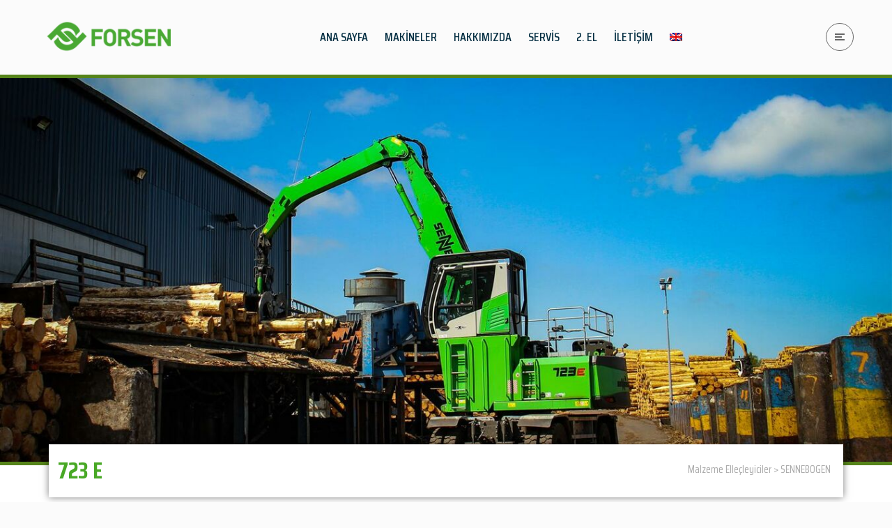

--- FILE ---
content_type: text/html; charset=UTF-8
request_url: https://forsen.com.tr/makine-vinc-atasman/723-e/
body_size: 26297
content:
<!DOCTYPE html>
<html lang="tr-TR">
<head>
	<meta name="viewport" content="width=device-width, initial-scale=1" />
	<meta http-equiv="Content-Type" content="text/html; charset=UTF-8" />
	<meta name='robots' content='index, follow, max-image-preview:large, max-snippet:-1, max-video-preview:-1' />
<link rel="alternate" hreflang="en" href="https://forsen.com.tr/en/makine-vinc-atasman/723-e/" />
<link rel="alternate" hreflang="tr" href="https://forsen.com.tr/makine-vinc-atasman/723-e/" />
<link rel="alternate" hreflang="x-default" href="https://forsen.com.tr/makine-vinc-atasman/723-e/" />

	<!-- This site is optimized with the Yoast SEO plugin v19.5.1 - https://yoast.com/wordpress/plugins/seo/ -->
	<title>723 E - Forsen Makina</title>
	<link rel="canonical" href="https://forsen.com.tr/makine-vinc-atasman/723-e/" />
	<meta property="og:locale" content="tr_TR" />
	<meta property="og:type" content="article" />
	<meta property="og:title" content="723 E - Forsen Makina" />
	<meta property="og:description" content="DAR ALANLAR VE KÜÇÜK KERESTE FABRİKALARI İÇİN KOMPAKT VE ÇOK YÖNLÜ Küçük kereste fabrikaları, ahşap operasyonları ve kütük sahaları için idealdir: kompakt boyutları sayesinde SENNEBOGEN 723 E kereste işleme makinesi dar sokaklarda güvenle manevra yapılabilir. Güçlü çekiş tahriki, gradyanlara ve zor yüzeylere hakim olmasını sağlar. Malzeme taşıma makinesi 20 km [&hellip;]" />
	<meta property="og:url" content="https://forsen.com.tr/makine-vinc-atasman/723-e/" />
	<meta property="og:site_name" content="Forsen Makina" />
	<meta property="article:modified_time" content="2025-08-06T15:53:59+00:00" />
	<meta property="og:image" content="https://forsen.com.tr/wp-content/uploads/2022/09/723-e.png" />
	<meta property="og:image:width" content="452" />
	<meta property="og:image:height" content="451" />
	<meta property="og:image:type" content="image/png" />
	<meta name="twitter:card" content="summary_large_image" />
	<script type="application/ld+json" class="yoast-schema-graph">{"@context":"https://schema.org","@graph":[{"@type":"WebPage","@id":"https://forsen.com.tr/makine-vinc-atasman/723-e/","url":"https://forsen.com.tr/makine-vinc-atasman/723-e/","name":"723 E - Forsen Makina","isPartOf":{"@id":"https://forsen.com.tr/#website"},"primaryImageOfPage":{"@id":"https://forsen.com.tr/makine-vinc-atasman/723-e/#primaryimage"},"image":{"@id":"https://forsen.com.tr/makine-vinc-atasman/723-e/#primaryimage"},"thumbnailUrl":"https://forsen.com.tr/wp-content/uploads/2022/09/723-e.png","datePublished":"2022-09-06T12:05:28+00:00","dateModified":"2025-08-06T15:53:59+00:00","breadcrumb":{"@id":"https://forsen.com.tr/makine-vinc-atasman/723-e/#breadcrumb"},"inLanguage":"tr","potentialAction":[{"@type":"ReadAction","target":["https://forsen.com.tr/makine-vinc-atasman/723-e/"]}]},{"@type":"ImageObject","inLanguage":"tr","@id":"https://forsen.com.tr/makine-vinc-atasman/723-e/#primaryimage","url":"https://forsen.com.tr/wp-content/uploads/2022/09/723-e.png","contentUrl":"https://forsen.com.tr/wp-content/uploads/2022/09/723-e.png","width":452,"height":451},{"@type":"BreadcrumbList","@id":"https://forsen.com.tr/makine-vinc-atasman/723-e/#breadcrumb","itemListElement":[{"@type":"ListItem","position":1,"name":"Anasayfa","item":"https://forsen.com.tr/"},{"@type":"ListItem","position":2,"name":"723 E"}]},{"@type":"WebSite","@id":"https://forsen.com.tr/#website","url":"https://forsen.com.tr/","name":"Forsen Makina","description":"Forsen Makina","potentialAction":[{"@type":"SearchAction","target":{"@type":"EntryPoint","urlTemplate":"https://forsen.com.tr/?s={search_term_string}"},"query-input":"required name=search_term_string"}],"inLanguage":"tr"}]}</script>
	<!-- / Yoast SEO plugin. -->


<link rel='dns-prefetch' href='//fonts.googleapis.com' />
<link rel="alternate" type="application/rss+xml" title="Forsen Makina &raquo; akışı" href="https://forsen.com.tr/feed/" />
<link rel="alternate" type="application/rss+xml" title="Forsen Makina &raquo; yorum akışı" href="https://forsen.com.tr/comments/feed/" />
<link rel="alternate" title="oEmbed (JSON)" type="application/json+oembed" href="https://forsen.com.tr/wp-json/oembed/1.0/embed?url=https%3A%2F%2Fforsen.com.tr%2Fmakine-vinc-atasman%2F723-e%2F" />
<link rel="alternate" title="oEmbed (XML)" type="text/xml+oembed" href="https://forsen.com.tr/wp-json/oembed/1.0/embed?url=https%3A%2F%2Fforsen.com.tr%2Fmakine-vinc-atasman%2F723-e%2F&#038;format=xml" />
<style id='wp-img-auto-sizes-contain-inline-css' type='text/css'>
img:is([sizes=auto i],[sizes^="auto," i]){contain-intrinsic-size:3000px 1500px}
/*# sourceURL=wp-img-auto-sizes-contain-inline-css */
</style>
<link rel='stylesheet' id='wp-block-library-css' href='https://forsen.com.tr/wp-includes/css/dist/block-library/style.min.css?ver=6.9' type='text/css' media='all' />
<style id='global-styles-inline-css' type='text/css'>
:root{--wp--preset--aspect-ratio--square: 1;--wp--preset--aspect-ratio--4-3: 4/3;--wp--preset--aspect-ratio--3-4: 3/4;--wp--preset--aspect-ratio--3-2: 3/2;--wp--preset--aspect-ratio--2-3: 2/3;--wp--preset--aspect-ratio--16-9: 16/9;--wp--preset--aspect-ratio--9-16: 9/16;--wp--preset--color--black: #000000;--wp--preset--color--cyan-bluish-gray: #abb8c3;--wp--preset--color--white: #ffffff;--wp--preset--color--pale-pink: #f78da7;--wp--preset--color--vivid-red: #cf2e2e;--wp--preset--color--luminous-vivid-orange: #ff6900;--wp--preset--color--luminous-vivid-amber: #fcb900;--wp--preset--color--light-green-cyan: #7bdcb5;--wp--preset--color--vivid-green-cyan: #00d084;--wp--preset--color--pale-cyan-blue: #8ed1fc;--wp--preset--color--vivid-cyan-blue: #0693e3;--wp--preset--color--vivid-purple: #9b51e0;--wp--preset--gradient--vivid-cyan-blue-to-vivid-purple: linear-gradient(135deg,rgb(6,147,227) 0%,rgb(155,81,224) 100%);--wp--preset--gradient--light-green-cyan-to-vivid-green-cyan: linear-gradient(135deg,rgb(122,220,180) 0%,rgb(0,208,130) 100%);--wp--preset--gradient--luminous-vivid-amber-to-luminous-vivid-orange: linear-gradient(135deg,rgb(252,185,0) 0%,rgb(255,105,0) 100%);--wp--preset--gradient--luminous-vivid-orange-to-vivid-red: linear-gradient(135deg,rgb(255,105,0) 0%,rgb(207,46,46) 100%);--wp--preset--gradient--very-light-gray-to-cyan-bluish-gray: linear-gradient(135deg,rgb(238,238,238) 0%,rgb(169,184,195) 100%);--wp--preset--gradient--cool-to-warm-spectrum: linear-gradient(135deg,rgb(74,234,220) 0%,rgb(151,120,209) 20%,rgb(207,42,186) 40%,rgb(238,44,130) 60%,rgb(251,105,98) 80%,rgb(254,248,76) 100%);--wp--preset--gradient--blush-light-purple: linear-gradient(135deg,rgb(255,206,236) 0%,rgb(152,150,240) 100%);--wp--preset--gradient--blush-bordeaux: linear-gradient(135deg,rgb(254,205,165) 0%,rgb(254,45,45) 50%,rgb(107,0,62) 100%);--wp--preset--gradient--luminous-dusk: linear-gradient(135deg,rgb(255,203,112) 0%,rgb(199,81,192) 50%,rgb(65,88,208) 100%);--wp--preset--gradient--pale-ocean: linear-gradient(135deg,rgb(255,245,203) 0%,rgb(182,227,212) 50%,rgb(51,167,181) 100%);--wp--preset--gradient--electric-grass: linear-gradient(135deg,rgb(202,248,128) 0%,rgb(113,206,126) 100%);--wp--preset--gradient--midnight: linear-gradient(135deg,rgb(2,3,129) 0%,rgb(40,116,252) 100%);--wp--preset--font-size--small: 13px;--wp--preset--font-size--medium: 20px;--wp--preset--font-size--large: 36px;--wp--preset--font-size--x-large: 42px;--wp--preset--spacing--20: 0.44rem;--wp--preset--spacing--30: 0.67rem;--wp--preset--spacing--40: 1rem;--wp--preset--spacing--50: 1.5rem;--wp--preset--spacing--60: 2.25rem;--wp--preset--spacing--70: 3.38rem;--wp--preset--spacing--80: 5.06rem;--wp--preset--shadow--natural: 6px 6px 9px rgba(0, 0, 0, 0.2);--wp--preset--shadow--deep: 12px 12px 50px rgba(0, 0, 0, 0.4);--wp--preset--shadow--sharp: 6px 6px 0px rgba(0, 0, 0, 0.2);--wp--preset--shadow--outlined: 6px 6px 0px -3px rgb(255, 255, 255), 6px 6px rgb(0, 0, 0);--wp--preset--shadow--crisp: 6px 6px 0px rgb(0, 0, 0);}:where(.is-layout-flex){gap: 0.5em;}:where(.is-layout-grid){gap: 0.5em;}body .is-layout-flex{display: flex;}.is-layout-flex{flex-wrap: wrap;align-items: center;}.is-layout-flex > :is(*, div){margin: 0;}body .is-layout-grid{display: grid;}.is-layout-grid > :is(*, div){margin: 0;}:where(.wp-block-columns.is-layout-flex){gap: 2em;}:where(.wp-block-columns.is-layout-grid){gap: 2em;}:where(.wp-block-post-template.is-layout-flex){gap: 1.25em;}:where(.wp-block-post-template.is-layout-grid){gap: 1.25em;}.has-black-color{color: var(--wp--preset--color--black) !important;}.has-cyan-bluish-gray-color{color: var(--wp--preset--color--cyan-bluish-gray) !important;}.has-white-color{color: var(--wp--preset--color--white) !important;}.has-pale-pink-color{color: var(--wp--preset--color--pale-pink) !important;}.has-vivid-red-color{color: var(--wp--preset--color--vivid-red) !important;}.has-luminous-vivid-orange-color{color: var(--wp--preset--color--luminous-vivid-orange) !important;}.has-luminous-vivid-amber-color{color: var(--wp--preset--color--luminous-vivid-amber) !important;}.has-light-green-cyan-color{color: var(--wp--preset--color--light-green-cyan) !important;}.has-vivid-green-cyan-color{color: var(--wp--preset--color--vivid-green-cyan) !important;}.has-pale-cyan-blue-color{color: var(--wp--preset--color--pale-cyan-blue) !important;}.has-vivid-cyan-blue-color{color: var(--wp--preset--color--vivid-cyan-blue) !important;}.has-vivid-purple-color{color: var(--wp--preset--color--vivid-purple) !important;}.has-black-background-color{background-color: var(--wp--preset--color--black) !important;}.has-cyan-bluish-gray-background-color{background-color: var(--wp--preset--color--cyan-bluish-gray) !important;}.has-white-background-color{background-color: var(--wp--preset--color--white) !important;}.has-pale-pink-background-color{background-color: var(--wp--preset--color--pale-pink) !important;}.has-vivid-red-background-color{background-color: var(--wp--preset--color--vivid-red) !important;}.has-luminous-vivid-orange-background-color{background-color: var(--wp--preset--color--luminous-vivid-orange) !important;}.has-luminous-vivid-amber-background-color{background-color: var(--wp--preset--color--luminous-vivid-amber) !important;}.has-light-green-cyan-background-color{background-color: var(--wp--preset--color--light-green-cyan) !important;}.has-vivid-green-cyan-background-color{background-color: var(--wp--preset--color--vivid-green-cyan) !important;}.has-pale-cyan-blue-background-color{background-color: var(--wp--preset--color--pale-cyan-blue) !important;}.has-vivid-cyan-blue-background-color{background-color: var(--wp--preset--color--vivid-cyan-blue) !important;}.has-vivid-purple-background-color{background-color: var(--wp--preset--color--vivid-purple) !important;}.has-black-border-color{border-color: var(--wp--preset--color--black) !important;}.has-cyan-bluish-gray-border-color{border-color: var(--wp--preset--color--cyan-bluish-gray) !important;}.has-white-border-color{border-color: var(--wp--preset--color--white) !important;}.has-pale-pink-border-color{border-color: var(--wp--preset--color--pale-pink) !important;}.has-vivid-red-border-color{border-color: var(--wp--preset--color--vivid-red) !important;}.has-luminous-vivid-orange-border-color{border-color: var(--wp--preset--color--luminous-vivid-orange) !important;}.has-luminous-vivid-amber-border-color{border-color: var(--wp--preset--color--luminous-vivid-amber) !important;}.has-light-green-cyan-border-color{border-color: var(--wp--preset--color--light-green-cyan) !important;}.has-vivid-green-cyan-border-color{border-color: var(--wp--preset--color--vivid-green-cyan) !important;}.has-pale-cyan-blue-border-color{border-color: var(--wp--preset--color--pale-cyan-blue) !important;}.has-vivid-cyan-blue-border-color{border-color: var(--wp--preset--color--vivid-cyan-blue) !important;}.has-vivid-purple-border-color{border-color: var(--wp--preset--color--vivid-purple) !important;}.has-vivid-cyan-blue-to-vivid-purple-gradient-background{background: var(--wp--preset--gradient--vivid-cyan-blue-to-vivid-purple) !important;}.has-light-green-cyan-to-vivid-green-cyan-gradient-background{background: var(--wp--preset--gradient--light-green-cyan-to-vivid-green-cyan) !important;}.has-luminous-vivid-amber-to-luminous-vivid-orange-gradient-background{background: var(--wp--preset--gradient--luminous-vivid-amber-to-luminous-vivid-orange) !important;}.has-luminous-vivid-orange-to-vivid-red-gradient-background{background: var(--wp--preset--gradient--luminous-vivid-orange-to-vivid-red) !important;}.has-very-light-gray-to-cyan-bluish-gray-gradient-background{background: var(--wp--preset--gradient--very-light-gray-to-cyan-bluish-gray) !important;}.has-cool-to-warm-spectrum-gradient-background{background: var(--wp--preset--gradient--cool-to-warm-spectrum) !important;}.has-blush-light-purple-gradient-background{background: var(--wp--preset--gradient--blush-light-purple) !important;}.has-blush-bordeaux-gradient-background{background: var(--wp--preset--gradient--blush-bordeaux) !important;}.has-luminous-dusk-gradient-background{background: var(--wp--preset--gradient--luminous-dusk) !important;}.has-pale-ocean-gradient-background{background: var(--wp--preset--gradient--pale-ocean) !important;}.has-electric-grass-gradient-background{background: var(--wp--preset--gradient--electric-grass) !important;}.has-midnight-gradient-background{background: var(--wp--preset--gradient--midnight) !important;}.has-small-font-size{font-size: var(--wp--preset--font-size--small) !important;}.has-medium-font-size{font-size: var(--wp--preset--font-size--medium) !important;}.has-large-font-size{font-size: var(--wp--preset--font-size--large) !important;}.has-x-large-font-size{font-size: var(--wp--preset--font-size--x-large) !important;}
/*# sourceURL=global-styles-inline-css */
</style>

<style id='classic-theme-styles-inline-css' type='text/css'>
/*! This file is auto-generated */
.wp-block-button__link{color:#fff;background-color:#32373c;border-radius:9999px;box-shadow:none;text-decoration:none;padding:calc(.667em + 2px) calc(1.333em + 2px);font-size:1.125em}.wp-block-file__button{background:#32373c;color:#fff;text-decoration:none}
/*# sourceURL=/wp-includes/css/classic-themes.min.css */
</style>
<link rel='stylesheet' id='owl-carousel-css' href='https://forsen.com.tr/wp-content/plugins/gyan-elements/assets/css/owl.carousel.min.css?ver=2.3.4' type='text/css' media='all' />
<link rel='stylesheet' id='gyan-widget-style-css' href='https://forsen.com.tr/wp-content/plugins/gyan-elements/widgets/custom-widgets-min.css?ver=2.1.0' type='text/css' media='all' />
<link rel='stylesheet' id='wpml-menu-item-0-css' href='//forsen.com.tr/wp-content/plugins/sitepress-multilingual-cms/templates/language-switchers/menu-item/style.min.css?ver=1' type='text/css' media='all' />
<link rel='stylesheet' id='font-awesome-free-css' href='https://forsen.com.tr/wp-content/themes/bizix/webfonts/font-awesome.min.css?ver=2.1.0' type='text/css' media='all' />
<link rel='stylesheet' id='swm-theme-style-minify-css' href='https://forsen.com.tr/wp-content/themes/bizix/css/global-header-layout-min.css?ver=2.1.0' type='text/css' media='all' />
<link rel='stylesheet' id='swm-google-fonts-css' href='//fonts.googleapis.com/css?family=Noto+Sans%3A400%2C400italic%2C500%2C500italic%2C600%2C600italic%2C700%2C700italic%7CSaira+Condensed%3A500%7CFira+Sans%3A700%7CSaira+Condensed%3A700%7CNoto+Sans%3A400&#038;display=swap&#038;subset=latin%2Clatin-ext&#038;ver=2.1.0' type='text/css' media='all' />
<link rel='stylesheet' id='elementor-icons-css' href='https://forsen.com.tr/wp-content/plugins/elementor/assets/lib/eicons/css/elementor-icons.min.css?ver=5.15.0' type='text/css' media='all' />
<link rel='stylesheet' id='elementor-frontend-css' href='https://forsen.com.tr/wp-content/plugins/elementor/assets/css/frontend-lite.min.css?ver=3.6.5' type='text/css' media='all' />
<link rel='stylesheet' id='elementor-post-2367-css' href='https://forsen.com.tr/wp-content/uploads/elementor/css/post-2367.css?ver=1754521878' type='text/css' media='all' />
<link rel='stylesheet' id='elementor-pro-css' href='https://forsen.com.tr/wp-content/plugins/elementor-pro/assets/css/frontend-lite.min.css?ver=3.6.5' type='text/css' media='all' />
<link rel='stylesheet' id='elementor-post-7170-css' href='https://forsen.com.tr/wp-content/uploads/elementor/css/post-7170.css?ver=1754556446' type='text/css' media='all' />
<link rel='stylesheet' id='eael-general-css' href='https://forsen.com.tr/wp-content/plugins/essential-addons-for-elementor-lite/assets/front-end/css/view/general.min.css?ver=5.2.4' type='text/css' media='all' />
<link rel='stylesheet' id='bizix-child-theme-style-css' href='https://forsen.com.tr/wp-content/themes/bizix-child-theme/style.css?ver=6.9' type='text/css' media='all' />
<link rel='stylesheet' id='google-fonts-1-css' href='https://fonts.googleapis.com/css?family=Roboto%3A100%2C100italic%2C200%2C200italic%2C300%2C300italic%2C400%2C400italic%2C500%2C500italic%2C600%2C600italic%2C700%2C700italic%2C800%2C800italic%2C900%2C900italic%7CRoboto+Slab%3A100%2C100italic%2C200%2C200italic%2C300%2C300italic%2C400%2C400italic%2C500%2C500italic%2C600%2C600italic%2C700%2C700italic%2C800%2C800italic%2C900%2C900italic%7CSaira+Condensed%3A100%2C100italic%2C200%2C200italic%2C300%2C300italic%2C400%2C400italic%2C500%2C500italic%2C600%2C600italic%2C700%2C700italic%2C800%2C800italic%2C900%2C900italic&#038;display=auto&#038;subset=latin-ext&#038;ver=6.9' type='text/css' media='all' />
<script type="text/javascript" src="https://forsen.com.tr/wp-includes/js/jquery/jquery.min.js?ver=3.7.1" id="jquery-core-js"></script>
<script type="text/javascript" src="https://forsen.com.tr/wp-includes/js/jquery/jquery-migrate.min.js?ver=3.4.1" id="jquery-migrate-js"></script>
<script type="text/javascript" id="wpml-cookie-js-extra">
/* <![CDATA[ */
var wpml_cookies = {"wp-wpml_current_language":{"value":"tr","expires":1,"path":"/"}};
var wpml_cookies = {"wp-wpml_current_language":{"value":"tr","expires":1,"path":"/"}};
//# sourceURL=wpml-cookie-js-extra
/* ]]> */
</script>
<script type="text/javascript" src="https://forsen.com.tr/wp-content/plugins/sitepress-multilingual-cms/res/js/cookies/language-cookie.js?ver=4.5.8" id="wpml-cookie-js"></script>
<link rel="https://api.w.org/" href="https://forsen.com.tr/wp-json/" /><link rel="alternate" title="JSON" type="application/json" href="https://forsen.com.tr/wp-json/wp/v2/portfolio/7170" /><link rel="EditURI" type="application/rsd+xml" title="RSD" href="https://forsen.com.tr/xmlrpc.php?rsd" />
<meta name="generator" content="WordPress 6.9" />
<link rel='shortlink' href='https://forsen.com.tr/?p=7170' />
<meta name="generator" content="WPML ver:4.5.8 stt:1,53;" />
<link rel="icon" href="https://forsen.com.tr/wp-content/uploads/2020/05/ba-725-d-4_01_850x500-150x150.jpg" sizes="32x32" />
<link rel="icon" href="https://forsen.com.tr/wp-content/uploads/2020/05/ba-725-d-4_01_850x500.jpg" sizes="192x192" />
<link rel="apple-touch-icon" href="https://forsen.com.tr/wp-content/uploads/2020/05/ba-725-d-4_01_850x500.jpg" />
<meta name="msapplication-TileImage" content="https://forsen.com.tr/wp-content/uploads/2020/05/ba-725-d-4_01_850x500.jpg" />
<script>function setREVStartSize(e){
			//window.requestAnimationFrame(function() {
				window.RSIW = window.RSIW===undefined ? window.innerWidth : window.RSIW;
				window.RSIH = window.RSIH===undefined ? window.innerHeight : window.RSIH;
				try {
					var pw = document.getElementById(e.c).parentNode.offsetWidth,
						newh;
					pw = pw===0 || isNaN(pw) || (e.l=="fullwidth" || e.layout=="fullwidth") ? window.RSIW : pw;
					e.tabw = e.tabw===undefined ? 0 : parseInt(e.tabw);
					e.thumbw = e.thumbw===undefined ? 0 : parseInt(e.thumbw);
					e.tabh = e.tabh===undefined ? 0 : parseInt(e.tabh);
					e.thumbh = e.thumbh===undefined ? 0 : parseInt(e.thumbh);
					e.tabhide = e.tabhide===undefined ? 0 : parseInt(e.tabhide);
					e.thumbhide = e.thumbhide===undefined ? 0 : parseInt(e.thumbhide);
					e.mh = e.mh===undefined || e.mh=="" || e.mh==="auto" ? 0 : parseInt(e.mh,0);
					if(e.layout==="fullscreen" || e.l==="fullscreen")
						newh = Math.max(e.mh,window.RSIH);
					else{
						e.gw = Array.isArray(e.gw) ? e.gw : [e.gw];
						for (var i in e.rl) if (e.gw[i]===undefined || e.gw[i]===0) e.gw[i] = e.gw[i-1];
						e.gh = e.el===undefined || e.el==="" || (Array.isArray(e.el) && e.el.length==0)? e.gh : e.el;
						e.gh = Array.isArray(e.gh) ? e.gh : [e.gh];
						for (var i in e.rl) if (e.gh[i]===undefined || e.gh[i]===0) e.gh[i] = e.gh[i-1];
											
						var nl = new Array(e.rl.length),
							ix = 0,
							sl;
						e.tabw = e.tabhide>=pw ? 0 : e.tabw;
						e.thumbw = e.thumbhide>=pw ? 0 : e.thumbw;
						e.tabh = e.tabhide>=pw ? 0 : e.tabh;
						e.thumbh = e.thumbhide>=pw ? 0 : e.thumbh;
						for (var i in e.rl) nl[i] = e.rl[i]<window.RSIW ? 0 : e.rl[i];
						sl = nl[0];
						for (var i in nl) if (sl>nl[i] && nl[i]>0) { sl = nl[i]; ix=i;}
						var m = pw>(e.gw[ix]+e.tabw+e.thumbw) ? 1 : (pw-(e.tabw+e.thumbw)) / (e.gw[ix]);
						newh =  (e.gh[ix] * m) + (e.tabh + e.thumbh);
					}
					var el = document.getElementById(e.c);
					if (el!==null && el) el.style.height = newh+"px";
					el = document.getElementById(e.c+"_wrapper");
					if (el!==null && el) {
						el.style.height = newh+"px";
						el.style.display = "block";
					}
				} catch(e){
					console.log("Failure at Presize of Slider:" + e)
				}
			//});
		  };</script>
		<style type="text/css" id="wp-custom-css">
			.portfolio_category-sennebogen h3.elementor-post__title:before {
      content: "\f299";
    font-family: "Font Awesome 5 Brands";
    font-style: normal;
    font-weight: normal;
    text-decoration: inherit;
    position: absolute;
    font-size: 46px;
    color: #48A825;
    right: 0;
    margin: 0;
  ndex: 7;
}
.forsen-breadcrumbs {text-align:right}
.forsen-breadcrumbs h4 {color:#A8A8A8!important; font-weight:normal!important; font-size:15px!important;}
.forsen-breadcrumbs h4 a  {color:#A8A8A8!important; font-weight:500!important; text-decoration:none;max-width:100%;}

.swm-search-meta ul li {
    display: none;
   }

		</style>
		<style id="swm_customizer_css_output" type="text/css">@media (min-width:1200px){.swm-container{max-width:1200px;}}a.swm-go-top-scroll-btn{background:#252628;color:#ffffff;}body{font-size:16px;line-height:1.7;}.swm-site-content h1{font-size:40px;line-height:55px;}.swm-site-content h2{font-size:33px;line-height:50px;}.swm-site-content h3{font-size:29px;line-height:40px;}.swm-site-content h4{font-size:25px;line-height:36px;}.swm-site-content h5{font-size:20px;line-height:30px;}.swm-site-content h6{font-size:19px;line-height:25px;}h4.vc_tta-panel-title{font-size:16px;}body{font-family:Noto Sans;font-style:normal !important;font-weight:400;}.swm-site-content .sidebar .swm-sidebar-ttl h3,.swm-sidepanel .swm-sidepanel-ttl h3,.footer .swm-footer-widget h3,.gyan_widget_tabs .gyan_wid_tabs li,.gyan-heading-text,.swm-heading-text,blockquote.wp-block-quote.is-style-large p,p.has-large-font-size,.has-drop-cap:not(:focus)::first-letter{font-family:Noto Sans;font-style:normal !important;font-weight:400;}h1,h2,h3,h4,h5,h6,.gyan_fancy_heading_text,.gyan-heading-font,.gyan-font-heading,.swm-heading-font,.swm-font-heading,.swm-pf-only-title,.gyan_events_main_title{font-family:Saira Condensed;font-style:normal !important;font-weight:700;}h4.vc_tta-panel-title{font-family:Noto Sans;font-weight:400;}.swm-site-content blockquote,.swm-site-content blockquote p{font-family:Noto Sans;font-weight:400;}.swm-container{padding:0 15px;}@media only screen and (min-width:980px){.swm-topbar-content .left:after,.swm-topbar-content .left:before{left:-15px;width:calc(100% + 15px);}.swm-topbar-content .left:after{left:-6px;}}.swm-main-container.swm-site-content{padding-top:0px;padding-bottom:50px;}@media only screen and (max-width:767px){.swm-main-container.swm-site-content{padding-top:80px;padding-bottom:80px;}}@media only screen and (max-width:480px){.swm-main-container.swm-site-content{padding-top:0px;padding-bottom:60px;}}@media only screen and (min-width:980px){.swm-custom-two-third{width:68.79803%;}#sidebar{width:28%;}.swm-site-content .swm-container .swm-custom-two-third{width:100%;max-width:100%;}}.swm-site-content h1,.swm-site-content h2,.swm-site-content h3,.swm-site-content h4,.swm-site-content h5,.swm-site-content h6,.swm-site-content h1 a,.swm-site-content h2 a,.swm-site-content h3 a,.swm-site-content h4 a,.swm-site-content h5 a,.swm-site-content h6 a{color:#555555;}.swm-site-content a{color:#000000;}.swm-site-content,.swm-content-color,.swm-content-color a,.swm-related-link a{color:#676767}.swm-site-content a:hover,ul.swm-search-list li h4 a:hover,.swm-content-color a:hover,.swm-related-link a:hover{color:#49a833;}a.swm-button span:hover,button.swm-button:hover,.swm-site-content a.button:hover,.swm-site-content a.button.button-alt,.swm-site-content a.button.button-alt:hover,.swm-sidepanel .tagcloud a,.sidebar .tagcloud a,.sidebar .tagcloud a:hover,.sidebar a.swm-button-hover-white,a.swm-button:hover,.swm-post-single-tags a:hover,blockquote:before,a.comment-reply-link:hover,.sidebar #wp-calendar caption,.swm-sidepanel #wp-calendar caption,ul.swm-post-author-icon li:hover a,.swm-pagination .page-numbers.current,.swm-pagination-menu>span,.swm-pagination-menu>a:hover,.swm-next-prev-pagination a:hover,.swm-pagination a.page-numbers:hover,span.post-page-numbers.current,.swm-pagination-menu a:hover,.swm-site-content a.post-page-numbers:hover,.gyan-pagination-menu>a:hover,.gyan-next-prev-pagination a:hover,.gyan-pagination .page-numbers.current,.gyan-pagination-menu>span,.gyan-pagination a.page-numbers:hover,.gyan-pagination-menu a:hover,.wp-block-pullquote::before,.wp-block-button a,.is-style-outline .wp-block-button__link:hover,.wp-block-file a.wp-block-file__button,.footer #wp-calendar caption{background:#49a833;color:#ffffff;}.swm-primary-skin-col,.sidebar .gyan-posts-slider-widget .owl-next,.sidebar .gyan-posts-slider-widget .owl-prev,.sidebar .gyan-posts-slider-widget-meta-cat a,.is-style-outline .wp-block-button__link,.has-drop-cap:not(:focus)::first-letter,.swm-site-content table tr th a,#commentform p.logged-in-as a,a.swm-pp-link-title span.swm-heading-text:hover,.comment-form-author:before,.comment-form-email:before,.comment-form-comment:before,.swm-post-meta i,a.swm-pp-link-title span:hover{color:#49a833;}.swm-post-date-line:before,.swm-mobi-nav-close{background:#49a833;}.swm-next-prev-box:hover a .swm-pp-arrow i{color:#ffffff;}.swm-mobi-nav-close:before,.swm-mobi-nav-close:after{background:#ffffff;}input[type=text]:focus,input[type="password"]:focus,input[type="email"]:focus,input[type="number"]:focus,input[type="url"]:focus,input[type="tel"]:focus,input[type="search"]:focus,textarea:focus,.comment-form textarea:focus,.post-password-form input[type=password]:focus,#commentform input[type="text"]:focus,input[type="password"]:focus,#commentform textarea:focus,.widget_search .swm-search-form input[type="text"]:focus,ul.swm-post-author-icon li:hover a,.swm-post-single-tags a:hover,.sidebar .gyan-posts-slider-widget .owl-dot.active,.swm-sidepanel .gyan-posts-slider-widget .owl-dot.active,.sticky .swm-post-content-block,blockquote,.swm-site-content blockquote,.is-style-outline .wp-block-button__link,.is-style-outline .wp-block-button__link:hover{border-color:#49a833;}a.swm-button span,button.swm-button,.swm-site-content a.button,.swm-site-content a.button.button-alt2,.swm-site-content a.button.button-alt2:hover,button.button,.swm-next-prev-box:hover .swm-pp-arrow,a.swm-button,.swm-post-meta-date,.sidebar table#wp-calendar thead th,.swm-sidepanel #wp-calendar thead,.swm-sidepanel .tagcloud a:hover,.sidebar .tagcloud a:hover,.wp-block-pullquote.is-style-solid-color:not(.has-background-color),.wp-block-button a:hover,.wp-block-file a.wp-block-file__button:hover{background:#252628;color:#ffffff;}.swm-pp-view-all a i,.comment-date i,.swm-site-content h5 a:hover,.swm-search-page-readmore a:hover,.sidebar .widget_search .swm-search-form button.swm-search-button,.swm-sidepanel .widget_search .swm-search-form button.swm-search-button,.swm-next-prev-box a .swm-pp-arrow i,.swm-pp-arrow i,.swm-pp-link-title i.fa,a.comment-edit-link,.sidebar a.swm-button-hover-white:hover,.sidebar .gyan-posts-slider-widget .owl-next:hover,.sidebar .gyan-posts-slider-widget .owl-prev:hover,.sidebar .gyan-posts-slider-widget-meta-cat a:hover,#commentform p.logged-in-as a:hover{color:#252628;}.swm-pp-view-all a span:hover,.gyan-recent-post-style-two .gyan-recent-post-meta ul li:after,blockquote:after{background:#252628;}.sidebar a.swm-button-hover-white:hover{background:#ffffff;}.swm-about-author-left,.swm-about-author-left a,.swm-about-author-left a:hover,.swm-pp-view-all a span:hover i,.swm-secondary-skin-text{color:#ffffff;}::selection{background:#49a833;color:#ffffff;}::-moz-selection{background:#49a833;color:#ffffff;}button,html input[type="button"],input[type=button],input[type="reset"],input[type="submit"],a.button,button.button,.button,.gyan-button,a.gyan-button,input.gyan-button,button.gyan-button,input.gyan-button[type="submit"],a.swm-button{background:#49a833;color:#ffffff;}.swm-site-content button:hover,html input[type="button"]:hover,input[type=button]:hover,input[type="reset"]:hover,input[type="submit"]:hover,a.button:hover,button.button:hover,.button:hover,.gyan-button:hover,a.gyan-button:hover,input.gyan-button:hover,button.gyan-button:hover,input.gyan-button[type="submit"]:hover,a.swm-button:hover{background:#252628;color:#ffffff;}.swm-header-main-container{background:#fbfbfb;}@media only screen and (max-width:767px){body.transparentHeader .swm-header{background:#fbfbfb;}}.swm-logo{width:200px;}@media only screen and (min-width:768px){.header-main,.swm-header-logo-section,.swm-header-search,.swm-header-button-wrap,#swm-mobi-nav-btn,#swm-sidepanel-trigger,.swm-sidepanel-trigger-wrap,.swm_header_contact_info{height:107px;}}@media only screen and (max-width:767px){.header-main,.swm-header-logo-section,.swm-header-button-wrap,.swm-header-search,#swm-mobi-nav-btn,#swm-sidepanel-trigger,.swm-sidepanel-trigger-wrap{height:107px;}}@media only screen and (max-width:480px){.header-main,.swm-header-logo-section,.swm-header-button-wrap,.swm-header-search,#swm-mobi-nav-btn,#swm-sidepanel-trigger,.swm-sidepanel-trigger-wrap{height:80px;}}@media (min-width:1200px){body:not(.swm-l-boxed) .header_2_alt #swm-main-nav-holder.sticky-on .swm-infostack-menu,body:not(.swm-l-boxed) .header_2 #swm-main-nav-holder.sticky-on .swm-infostack-menu,body:not(.swm-l-boxed) .header_2_t #swm-main-nav-holder.sticky-on .swm-infostack-menu {max-width:1170px;}}@media (max-width:1199px){body:not(.swm-l-boxed) .header_2_alt #swm-main-nav-holder.sticky-on .swm-infostack-menu,body:not(.swm-l-boxed) .header_2 #swm-main-nav-holder.sticky-on .swm-infostack-menu,body:not(.swm-l-boxed) .header_2_t #swm-main-nav-holder.sticky-on .swm-infostack-menu {max-width:calc(100% - 30px);}}.swm-primary-nav>li.pm-dropdown ul li a span,ul.swm-primary-nav>li>a{font-family:Saira Condensed;font-style:normal;font-weight:500;}ul.swm-primary-nav>li{line-height:107px;}ul.swm-primary-nav>li>a{color:#032e42;font-size:18px;margin:0 12px;text-transform:uppercase;}ul.swm-primary-nav>li>a:hover,ul.swm-primary-nav>li.swm-m-active>a{color:#000000;}.swm-sp-icon-box:hover .swm-sp-icon-inner,.swm-sp-icon-box:hover .swm-sp-icon-inner:after,.swm-sp-icon-box:hover .swm-sp-icon-inner:before,.s_two .swm-sp-icon-box:hover .swm-sp-icon-inner span{background:#000000;}.swm-sp-icon-box:hover,.swm-header-search span:hover,span.swm-mobi-nav-btn-box>span:hover{color:#000000;border-color:#000000;}span.swm-mobi-nav-btn-box>span:hover:before,span.swm-mobi-nav-btn-box>span:hover:after,span.swm-mobi-nav-btn-box>span:hover>span{background:#000000;}.swm-primary-nav>li:hover>a>span:before,.swm-primary-nav>li.swm-m-active>a>span:before{display:none;}.swm-primary-nav>li.pm-dropdown>a>span:after{display:inline-block;}.swm-header-search{color:#032e42;}#swm-mobi-nav-icon span.swm-mobi-nav-btn-box>span{border-color:#032e42;}span.swm-mobi-nav-btn-box>span:before,span.swm-mobi-nav-btn-box>span:after,span.swm-mobi-nav-btn-box>span>span{background-color:#032e42;}.swm-infostack-menu,.header_2_alt .swm-infostack-menu:before,.swm-infostack-menu:after{background:rgba(242,242,242,1);}.swm-primary-nav>li.pm-dropdown ul,.swm-primary-nav>li.megamenu-on ul>li>ul>li{font-size:14px;text-transform:none;}.swm-primary-nav>li li a,#swm-mobi-nav ul li a,#swm-mobi-nav .swm-mini-menu-arrow{color:#676767}.swm-primary-nav>li.megamenu-on>ul>li{line-height:22px;}.swm-primary-nav>li.pm-dropdown ul>li:hover>a,.swm-primary-nav>li.megamenu-on ul a:hover,.swm-primary-nav>li.megamenu-on ul>li>ul>li:hover>a{color:#000000;}.swm-primary-nav>li.pm-dropdown ul,.swm-primary-nav>li.megamenu-on>ul{background-color:#ffffff;}.swm-primary-nav>li.megamenu-on>ul>li span.megamenu-column-header a{font-size:18px;color:#032e42;}.swm-primary-nav>li.megamenu-on>ul>li>ul li a span{padding-top:5px;padding-bottom:5px;line-height:23px;}.swm-primary-nav>li.pm-dropdown ul li a{padding-top:7px;padding-bottom:7px;}.swm-primary-nav>li.pm-dropdown ul{width:236px;left:12px;}#swm-mobi-nav ul li{font-size:14px;text-transform:none;}@media only screen and (max-width:1000px){#swm-mobi-nav-icon{display:block;}.swm-primary-nav-wrap{display:none;}.swm-header-menu-section-wrap {margin-bottom:0;}ul.swm-primary-nav>li>a>span>i{width:auto;display:inline-block;height:auto;margin-right:8px;}.swm-main-nav{float:right;}}#swm-main-nav-holder.sticky-on ul.swm-primary-nav>li>a{font-size:15px;color:#032e42;}#swm-main-nav-holder.sticky-on ul.swm-primary-nav>li>a:hover,#swm-main-nav-holder.sticky-on ul.swm-primary-nav>li.swm-m-active>a{color:#0a0000;}#swm-main-nav-holder.sticky-on .swm-sp-icon-box:hover,#swm-main-nav-holder.sticky-on .swm-header-search span:hover,#swm-main-nav-holder.sticky-on span.swm-mobi-nav-btn-box>span:hover{color:#0a0000;border-color:#0a0000;}#swm-main-nav-holder.sticky-on .swm-sp-icon-box:hover .swm-sp-icon-inner,#swm-main-nav-holder.sticky-on .swm-sp-icon-box:hover .swm-sp-icon-inner:after,#swm-main-nav-holder.sticky-on .swm-sp-icon-box:hover .swm-sp-icon-inner:before,#swm-main-nav-holder.sticky-on .s_two .swm-sp-icon-box:hover .swm-sp-icon-inner span{background-color:#0a0000;}#swm-main-nav-holder.sticky-on{background:#ffffff;}#swm-main-nav-holder.sticky-on .swm-primary-nav>li>a>span:before,#swm-main-nav-holder.sticky-on .swm-primary-nav>li.swm-m-active>a>span:before,#swm-main-nav-holder.sticky-on .swm-primary-nav>li>a:before,#swm-main-nav-holder.sticky-on .swm-primary-nav>li.swm-m-active>a:before{background:#49a833;}#swm-main-nav-holder.sticky-on .swm-header-search{color:#032e42;}#swm-main-nav-holder.sticky-on .swm-sp-icon-box{border-color:#032e42;}#swm-main-nav-holder.sticky-on .swm-sp-icon-box .swm-sp-icon-inner,#swm-main-nav-holder.sticky-on .swm-sp-icon-box .swm-sp-icon-inner:after,#swm-main-nav-holder.sticky-on .swm-sp-icon-box .swm-sp-icon-inner:before,#swm-main-nav-holder.sticky-on .s_two .swm-sp-icon-box .swm-sp-icon-inner span{background-color:#032e42;}.swm-sidepanel{max-width:370px;}#swm-sidepanel-container{width:370px;right:-400px;}.swm-sp-icon-box .swm-sp-icon-inner,.swm-sp-icon-box .swm-sp-icon-inner:after,.swm-sp-icon-box .swm-sp-icon-inner:before,.s_two .swm-sp-icon-box .swm-sp-icon-inner span{background-color:#676767;}.swm-sidePanelOn .swm-sidepanel-body-overlay{background:rgba(0,0,0,0.8);}.swm-sidepanel-close a i{border-color:#e6e6e6;color:#49a833;}@media only screen and (max-width:1001px){.swm-sidepanel,#swm-sidepanel-trigger,.swm-sidepanel-body-overlay{display:none;}}.swm-sidepanel,.widget-search .swm-search-form button.swm-search-button,.swm-sidepanel .widget_product_search #swm_product_search_form button.swm-search-button,#widget_search_form input[type="text"],.swm-sidepanel .gyan_recent_posts_tiny_title a{color:#676767;}.swm-sp-icon-box{border-color:#676767;}.swm-sidepanel .swm-sidepanel-ttl h3 span,.swm-sidepanel .swm-archives-content h4{color:#676767;font-size:19px;letter-spacing:0px;text-transform:none;}.swm-sidepanel .recent_posts_slider a,.swm-sidepanel a,.swm-sidepanel .tp_recent_tweets .twitter_time{color:#676767;}.swm-sidepanel ul li a:hover,.swm-sidepanel a:hover{color:#ffffff;}.swm-sidepanel,.swm-sidepanel p,.swm-sidepanel ul li,.swm-sidepanel ul li a,.swm-sidepanel .tagcloud a{font-size:15px;}.swm-sidepanel .widget-search .swm-search-form #s,.swm-sidepanel .widget_rss ul li,.swm-sidepanel .widget_meta ul li,.swm-sidepanel .widget_pages ul li,.swm-sidepanel .widget_archive ul li,.swm-sidepanel .widget_recent_comments ul li,.swm-sidepanel .widget_recent_entries ul li,.swm-sidepanel .widget-nav-menu ul li,.swm-sidepanel .input-text,.swm-sidepanel input[type="text"],.swm-sidepanel input[type="password"],.swm-sidepanel input[type="email"],.swm-sidepanel input[type="number"],.swm-sidepanel input[type="url"],.swm-sidepanel input[type="tel"],.swm-sidepanel input[type="search"],.swm-sidepanel textarea,.swm-sidepanel select,.swm-sidepanel #wp-calendar thead th,.swm-sidepanel #wp-calendar caption,.swm-sidepanel #wp-calendar tbody td,.swm-sidepanel #wp-calendar tbody td:hover,.swm-sidepanel input[type="text"]:focus,.swm-sidepanel input[type="password"]:focus,.swm-sidepanel input[type="email"]:focus,.swm-sidepanel input[type="number"]:focus,.swm-sidepanel input[type="url"]:focus,.swm-sidepanel input[type="tel"]:focus,.swm-sidepanel input[type="search"]:focus,.swm-sidepanel textarea:focus,.swm-sidepanel .widget-search .swm-search-form #s:focus,.swm-sidepanel .gyan-recent-posts-large-title,.swm-sidepanel .gyan-recent-posts-tiny ul li,.swm-sidepanel .swm-list-widgets ul li{border-color:#e6e6e6;}.swm_header_contact_info,.swm_header_contact_info a{color:#032e42;}.swm-cih-subtitle{color:#676767;}.swm-cih-icon{color:#d83030;}.swm-cih-title{font-size:16px;}.swm-cih-subtitle{font-size:15px;}.swm-header-cinfo-column:before{background:#032e42;}ul.swm-header-socials li a{color:#676767;background:#f5f5f5;}ul.swm-header-socials li:hover a{color:#ffffff;background:#d83030;}.header_2_t ul.swm-header-socials li a{border-color:#676767;}.header_2_t ul.swm-header-socials li a:hover{border-color:#ffffff;}.sidebar,.widget-search .swm-search-form button.swm-search-button,.sidebar .widget_product_search #swm_product_search_form button.swm-search-button,#widget_search_form input[type="text"],.sidebar .gyan_recent_posts_tiny_title a,.sidebar select,.swm-sidepanel select,.widget_search .swm-search-form input[type="text"],.swm-about-author,.swm-about-author a{color:#676767;}.swm-site-content .sidebar .swm-sidebar-ttl h3 span,.swm-site-content .swm-archives-content h4,.swm-about-author-title-subtitle a{color:#676767;font-size:19px;letter-spacing:0px;text-transform:uppercase;}.sidebar .gyan-posts-slider-widget-title a{color:#032e42;}.sidebar .recent_posts_slider a,.sidebar a,.sidebar .tp_recent_tweets .twitter_time{color:#676767;}.sidebar ul li a:hover,.sidebar a:hover{color:#49a833;}.sidebar,.sidebar p,.sidebar ul li,.sidebar ul li a,.sidebar .tagcloud a{font-size:15px;}.sidebar .swm-sidebar-ttl h3 span:before,.sidebar .swm-sidebar-ttl h3 span:after{background:#49a833;}.sidebar .swm-sidebar-widget-box,.single .swm-about-author{background:#f6f3ee;}.sidebar .swm-list-widgets ul li,.sidebar .widget-search .swm-search-form #s,.sidebar .widget_rss ul li,.sidebar .widget_meta ul li,.sidebar .widget_pages ul li,.sidebar .widget_archive ul li,.sidebar .widget_recent_comments ul li,.sidebar .widget_recent_entries ul li,.sidebar .widget-nav-menu ul li,.sidebar .input-text,.sidebar input[type="text"],.sidebar input[type="password"],.sidebar input[type="email"],.sidebar input[type="number"],.sidebar input[type="url"],.sidebar input[type="tel"],.sidebar input[type="search"],.sidebar textarea,.sidebar select,.sidebar #wp-calendar thead th,.sidebar #wp-calendar caption,.sidebar #wp-calendar tbody td,.sidebar #wp-calendar tbody td:hover,.sidebar input[type="text"]:focus,.sidebar input[type="password"]:focus,.sidebar input[type="email"]:focus,.sidebar input[type="number"]:focus,.sidebar input[type="url"]:focus,.sidebar input[type="tel"]:focus,.sidebar input[type="search"]:focus,.sidebar textarea:focus,.sidebar .widget-search .swm-search-form #s:focus,.sidebar .gyan-recent-posts-large-title,.sidebar .gyan-recent-posts-tiny ul li,ul.swm-post-author-icon li a{border-color:#dcdcdc;}.swm-post-meta,.swm-post-meta ul li a,.swm-post-meta ul li a:hover,a.swm-pp-link-title span,.swm-post-single-tags a{color:#676767;}.swm-post-title h2,.swm-post-title h2 a,.swm-post-title h1{color:#032e42;letter-spacing:0px;text-transform:none;}.swm-post-title h2 a:hover,.swm-post-meta ul li a:hover{color:#d83030;}@media only screen and (min-width:768px){#swm-item-entries .swm-post-title h2,#swm-item-entries .swm-post-title h2 a,#swm-item-entries .swm-post-title h1{font-size:30px;line-height:44px;}}.swm-about-author .swm-single-pg-titles a,a.swm-pp-link-title span.swm-heading-text,a.swm-about-author-name,.swm-related-link a,.comment-author a,.comment-author{color:#032e42;}h5.swm-single-pg-titles,#comments h5.swm-single-pg-titles,#respond h3.comment-reply-title{color:#032e42;font-size:25px;letter-spacing:0px;text-transform:none;line-height:44px;}.swm-post-title h1{letter-spacing:0px;text-transform:none;}@media only screen and (min-width:768px){#swm-item-entries .swm-post-title h1{font-size:30px;line-height:40px;}}#commentform input:not([type=submit]),#commentform textarea{color:#676767;}#commentform input::placeholder,#commentform textarea::placeholder {color:#676767;}#commentform input:not([type=submit])::-webkit-input-placeholder  {color:#676767;}#commentform input:not([type=submit])::-moz-placeholder  {color:#676767;}#commentform input:not([type=submit])::-ms-placeholder  {color:#676767;}#commentform input:not([type=submit])::placeholder  {color:#676767;}.footer{background-color:#252628;color:#bbbbbb;}.footer,.footer p{font-size:14px;line-height:17px;}.footer ul li a,.footer .tagcloud a,.footer .wp-caption,.footer button.button,.footer .widget_product_search #swm_product_search_form button.swm-search-button,.footer .widget_search .swm-search-form button.swm-search-button,.footer .gyan-posts-slider-widget .owl-next,.footer .gyan-posts-slider-widget .owl-prev{color:#bbbbbb;}.footer a{color:#bbbbbb;}.footer a:hover,.footer #wp-calendar tbody td a,.footer ul.menu > li ul li.current-menu-item > a,.footer .widget-nav-menu ul li.current-menu-item > a,.footer .widget_categories ul li.current-cat > a,.footer .widget.woocommerce ul li.current-cat a,.footer .widget ul li a:hover,.footer .recent_posts_slider_title p a:hover,.footer .recent_posts_slider_title span a:hover,.footer a.twitter_time:hover,.footer .swm-list-widgets ul li:hover:before,.footer .gyan-posts-slider-widget .owl-next:hover,.footer .gyan-posts-slider-widget .owl-prev:hover{color:#ffffff;}.footer .gyan-posts-slider-widget .owl-dot.active{border-color:#ffffff;}.footer .widget_search .swm-search-form input[type="text"]{color:#bbbbbb;text-shadow:none;}.footer .widget_search .swm-search-form input[type="text"]::-webkit-input-placeholder{color:#bbbbbb;}.footer .widget_search .swm-search-form input[type="text"]::-moz-placeholder{color:#bbbbbb;}.footer .widget_search .swm-search-form input[type="text"]::-ms-placeholder{color:#bbbbbb;}.footer .widget_search .swm-search-form input[type="text"]::placeholder{color:#bbbbbb;}.footer #widget_search_form #searchform #s,.footer #widget_search_form #searchform input.button,.footer .tagcloud a,.footer #swm_product_search_form button.swm-search-button i,.footer .gyan-posts-slider-widget .owl-dot{border-color:#343538;}.footer .input-text,.footer input[type="text"],.footer input[type="password"],.footer input[type="email"],.footer input[type="number"],.footer input[type="url"],.footer input[type="tel"],.footer input[type="search"],.footer textarea,.footer select,.footer #wp-calendar thead th,.footer #wp-calendar tbody td,.footer #wp-calendar tbody td:hover,.footer input[type="text"]:focus,.footer input[type="password"]:focus,.footer input[type="email"]:focus,.footer input[type="number"]:focus,.footer input[type="url"]:focus,.footer input[type="tel"]:focus,.footer input[type="search"]:focus,.footer textarea:focus,.footer #widget_search_form #searchform #s:focus{color:#bbbbbb;border-color:#343538;}.footer .swm-footer-widget h3{font-size:20px;color:#ffffff;letter-spacing:0px;text-transform:none;line-height:30px;}.footer .swm-footer-widget,.footer .swm-fb-subscribe-wid{margin-bottom:30px;}.footer .widget_meta ul li:before,.footer .widget_categories ul li:before,.footer .widget_pages ul li:before,.footer .widget_archive ul li:before,.footer .widget_recent_comments ul li:before,.footer .widget_recent_entries ul li:before,.footer .widget-nav-menu ul li:before,.footer .widget_product_categories ul li:before,.footer .archives-link ul li:before,.footer .widget_rss ul li:before,.footer .widget-nav-menu ul li.current-menu-item:before,.footer .widget_categories ul li.current-cat:before{color:#bbbbbb}.footer #wp-calendar thead th,.footer #wp-calendar tbody td,.footer .tagcloud a:hover,.footer ul li.cat-item small,.footer .wp-caption,.footer a.button,.footer a.button:hover,.footer .gyan-recent-posts-large-title,.footer button.button{background:#1c1d1f}.footer select{background-color:#1c1d1f}.footer .gyan-recent-posts-tiny ul li a{color:#bbbbbb;}.footer .swm-small-footer{font-size:15px;color:#aaaaaa;}.footer .swm-small-footer a{color:#aaaaaa;}.footer .swm-small-footer a:hover{color:#ffffff;}.swm_contact_footer,.swm_contact_footer a{color:#ffffff;}.swm_contact_footer_holder{background:#191a1c;}.swm-cf-m-column{background:#49a833;}.swm_contact_footer:before{border-color:#3b3c3f;}</style><link rel='stylesheet' id='elementor-post-6420-css' href='https://forsen.com.tr/wp-content/uploads/elementor/css/post-6420.css?ver=1754521879' type='text/css' media='all' />
<link rel='stylesheet' id='gyan-grid-css' href='https://forsen.com.tr/wp-content/plugins/gyan-elements/addons/css/gyan-grid-min.css?ver=2.1.0' type='text/css' media='all' />
<link rel='stylesheet' id='gyan-image-slider-css' href='https://forsen.com.tr/wp-content/plugins/gyan-elements/addons/css/widgets/image-slider-min.css?ver=2.1.0' type='text/css' media='all' />
<link rel='stylesheet' id='rs-plugin-settings-css' href='https://forsen.com.tr/wp-content/plugins/revslider/public/assets/css/rs6.css?ver=6.5.22' type='text/css' media='all' />
<style id='rs-plugin-settings-inline-css' type='text/css'>
#rs-demo-id {}
/*# sourceURL=rs-plugin-settings-inline-css */
</style>
</head>
<body class="wp-singular portfolio-template-default single single-portfolio postid-7170 wp-theme-bizix wp-child-theme-bizix-child-theme layout-full-screen_page swm-no-boxed swm-stickyOn topbarOn noTopbar elementor-default elementor-template-full-width elementor-kit-2367 elementor-page elementor-page-7170" data-boxed-margin="40">
	
	
	<div class="swm-sidepanel-body-overlay"></div>
<div id="swm-sidepanel-container" class="swm-sidepanel">
	<div class="swm-sidepanel-wrap">

		
			<div id="swm-sidepanel-trigger-close" class="swm-sidepanel-close">
				<a href="#" class="swm-sidepanel-close-link swm-sidepanel-trigger"><i class="fas fa-times"></i></a>
			</div>

		
		<div id="text-2" class="widget widget_text"><div class="swm-sidepanel-widget-box"><div class="swm-widget-content"><div class="swm-sidepanel-ttl"><h3><span>MAKİNELER</span></h3><div class="clear"></div></div><div class="clear"></div>			<div class="textwidget"></div>
		<div class="clear"></div></div></div></div><div id="elementor-library-2" class="widget widget_elementor-library"><div class="swm-sidepanel-widget-box"><div class="swm-widget-content">		<div data-elementor-type="page" data-elementor-id="6420" class="elementor elementor-6420">
									<section class="elementor-section elementor-top-section elementor-element elementor-element-17bcaed0 elementor-section-boxed elementor-section-height-default elementor-section-height-default" data-id="17bcaed0" data-element_type="section">
						<div class="elementor-container elementor-column-gap-default">
					<div class="elementor-column elementor-col-100 elementor-top-column elementor-element elementor-element-5d9f59eb" data-id="5d9f59eb" data-element_type="column">
			<div class="elementor-widget-wrap elementor-element-populated">
								<div class="elementor-element elementor-element-f888646 elementor-nav-menu__text-align-aside elementor-widget elementor-widget-nav-menu" data-id="f888646" data-element_type="widget" data-settings="{&quot;layout&quot;:&quot;dropdown&quot;,&quot;submenu_icon&quot;:{&quot;value&quot;:&quot;&lt;i class=\&quot;fas fa-caret-down\&quot;&gt;&lt;\/i&gt;&quot;,&quot;library&quot;:&quot;fa-solid&quot;}}" data-widget_type="nav-menu.default">
				<div class="elementor-widget-container">
			<link rel="stylesheet" href="https://forsen.com.tr/wp-content/plugins/elementor-pro/assets/css/widget-nav-menu.min.css">		<div class="elementor-menu-toggle" role="button" tabindex="0" aria-label="Menu Toggle" aria-expanded="false">
			<i aria-hidden="true" role="presentation" class="elementor-menu-toggle__icon--open eicon-menu-bar"></i><i aria-hidden="true" role="presentation" class="elementor-menu-toggle__icon--close eicon-close"></i>			<span class="elementor-screen-only">Menu</span>
		</div>
			<nav class="elementor-nav-menu--dropdown elementor-nav-menu__container" role="navigation" aria-hidden="true">
				<ul id="menu-2-f888646" class="elementor-nav-menu"><li class="menu-item menu-item-type-taxonomy menu-item-object-portfolio_category current-portfolio-ancestor current-menu-parent current-portfolio-parent menu-item-has-children menu-item-10131 swm-m-active"><a href="https://forsen.com.tr/portfolio_category/sennebogen/" class="elementor-item" tabindex="-1">SENNEBOGEN</a>
<ul class="sub-menu elementor-nav-menu--dropdown">
	<li class="menu-item menu-item-type-taxonomy menu-item-object-portfolio_category current-portfolio-ancestor current-menu-parent current-portfolio-parent menu-item-10064 swm-m-active"><a href="https://forsen.com.tr/portfolio_category/sennebogen/malzeme-ellecleyiciler/" class="elementor-sub-item" tabindex="-1">Malzeme Elleçleyiciler</a></li>
	<li class="menu-item menu-item-type-taxonomy menu-item-object-portfolio_category menu-item-10060"><a href="https://forsen.com.tr/portfolio_category/sennebogen/elektrikli-malzeme-ellecleyiciler/" class="elementor-sub-item" tabindex="-1">Elektrikli Malzeme Elleçleyiciler</a></li>
	<li class="menu-item menu-item-type-taxonomy menu-item-object-portfolio_category menu-item-10059"><a href="https://forsen.com.tr/portfolio_category/sennebogen/denge-ellecleyiciler/" class="elementor-sub-item" tabindex="-1">Denge Elleçleyiciler</a></li>
	<li class="menu-item menu-item-type-taxonomy menu-item-object-portfolio_category menu-item-10148"><a href="https://forsen.com.tr/portfolio_category/sennebogen/teleskopik-yukleyiciler/" class="elementor-sub-item" tabindex="-1">Teleskopik Yükleyiciler</a></li>
	<li class="menu-item menu-item-type-taxonomy menu-item-object-portfolio_category menu-item-19721"><a href="https://forsen.com.tr/portfolio_category/sennebogen/agac-isleri/" class="elementor-sub-item" tabindex="-1">Ağaç İşleri</a></li>
	<li class="menu-item menu-item-type-taxonomy menu-item-object-portfolio_category menu-item-has-children menu-item-10062"><a href="https://forsen.com.tr/portfolio_category/sennebogen/kapma-ve-eklentiler/" class="elementor-sub-item" tabindex="-1">Kapma ve Eklentiler</a>
	<ul class="sub-menu elementor-nav-menu--dropdown">
		<li class="menu-item menu-item-type-taxonomy menu-item-object-portfolio_category menu-item-10137"><a href="https://forsen.com.tr/portfolio_category/sennebogen/kapma-ve-eklentiler/portakal-tipi-atacman/" class="elementor-sub-item" tabindex="-1">Portakal Tipi Ataçman</a></li>
		<li class="menu-item menu-item-type-taxonomy menu-item-object-portfolio_category menu-item-10050"><a href="https://forsen.com.tr/portfolio_category/sennebogen/kapma-ve-eklentiler/clamshell-sgz/" class="elementor-sub-item" tabindex="-1">Clamshell SGZ</a></li>
		<li class="menu-item menu-item-type-taxonomy menu-item-object-portfolio_category menu-item-10146"><a href="https://forsen.com.tr/portfolio_category/sennebogen/kapma-ve-eklentiler/timber-atacmanlar-sgh/" class="elementor-sub-item" tabindex="-1">Timber Ataçmanlar SGH</a></li>
		<li class="menu-item menu-item-type-taxonomy menu-item-object-portfolio_category menu-item-10141"><a href="https://forsen.com.tr/portfolio_category/sennebogen/kapma-ve-eklentiler/sorting-atasmanlar-sgr/" class="elementor-sub-item" tabindex="-1">Sorting Ataşmanlar SGR</a></li>
		<li class="menu-item menu-item-type-taxonomy menu-item-object-portfolio_category menu-item-10052"><a href="https://forsen.com.tr/portfolio_category/sennebogen/kapma-ve-eklentiler/kaldirma-kocasi/" class="elementor-sub-item" tabindex="-1">Kaldırma Koçası</a></li>
		<li class="menu-item menu-item-type-taxonomy menu-item-object-portfolio_category menu-item-10051"><a href="https://forsen.com.tr/portfolio_category/sennebogen/kapma-ve-eklentiler/jenerator-ve-hurda-magnet/" class="elementor-sub-item" tabindex="-1">Jeneratör ve Hurda Magnet</a></li>
		<li class="menu-item menu-item-type-taxonomy menu-item-object-portfolio_category menu-item-10049"><a href="https://forsen.com.tr/portfolio_category/sennebogen/kapma-ve-eklentiler/cabuk-degistirilebilen-sistemler/" class="elementor-sub-item" tabindex="-1">Çabuk Değiştirilebilen Sistemler</a></li>
		<li class="menu-item menu-item-type-taxonomy menu-item-object-portfolio_category menu-item-10048"><a href="https://forsen.com.tr/portfolio_category/sennebogen/kapma-ve-eklentiler/atacman-askilari/" class="elementor-sub-item" tabindex="-1">Ataçman Askıları</a></li>
	</ul>
</li>
	<li class="menu-item menu-item-type-taxonomy menu-item-object-portfolio_category menu-item-10061"><a href="https://forsen.com.tr/portfolio_category/sennebogen/halatli-sallama-kepce-ve-hd-makineler/" class="elementor-sub-item" tabindex="-1">Halatlı Sallama Kepçe ve HD Makineler</a></li>
	<li class="menu-item menu-item-type-taxonomy menu-item-object-portfolio_category menu-item-10065"><a href="https://forsen.com.tr/portfolio_category/sennebogen/paletli-vinc/" class="elementor-sub-item" tabindex="-1">Paletli Vinç</a></li>
	<li class="menu-item menu-item-type-taxonomy menu-item-object-portfolio_category menu-item-10147"><a href="https://forsen.com.tr/portfolio_category/sennebogen/teleskopik-vinc/" class="elementor-sub-item" tabindex="-1">Teleskopik Vinç</a></li>
	<li class="menu-item menu-item-type-taxonomy menu-item-object-portfolio_category menu-item-10063"><a href="https://forsen.com.tr/portfolio_category/sennebogen/liman-vincleri/" class="elementor-sub-item" tabindex="-1">Liman Vinçleri</a></li>
	<li class="menu-item menu-item-type-taxonomy menu-item-object-portfolio_category menu-item-10110"><a href="https://forsen.com.tr/portfolio_category/sennebogen/yikim-makineleri/" class="elementor-sub-item" tabindex="-1">Yıkım Makineleri</a></li>
</ul>
</li>
<li class="menu-item menu-item-type-taxonomy menu-item-object-portfolio_category menu-item-has-children menu-item-10102"><a href="https://forsen.com.tr/portfolio_category/rotobec/" class="elementor-item" tabindex="-1">ROTOBEC</a>
<ul class="sub-menu elementor-nav-menu--dropdown">
	<li class="menu-item menu-item-type-taxonomy menu-item-object-portfolio_category menu-item-has-children menu-item-10053"><a href="https://forsen.com.tr/portfolio_category/rotobec/atasmanlar/" class="elementor-sub-item" tabindex="-1">Ataşmanlar</a>
	<ul class="sub-menu elementor-nav-menu--dropdown">
		<li class="menu-item menu-item-type-taxonomy menu-item-object-portfolio_category menu-item-10057"><a href="https://forsen.com.tr/portfolio_category/rotobec/atasmanlar/hurda-atasmanlari/" class="elementor-sub-item" tabindex="-1">Hurda Ataşmanları</a></li>
		<li class="menu-item menu-item-type-taxonomy menu-item-object-portfolio_category menu-item-10055"><a href="https://forsen.com.tr/portfolio_category/rotobec/atasmanlar/clamsheller/" class="elementor-sub-item" tabindex="-1">Clamsheller</a></li>
		<li class="menu-item menu-item-type-taxonomy menu-item-object-portfolio_category menu-item-10058"><a href="https://forsen.com.tr/portfolio_category/rotobec/atasmanlar/orman-odun-atasmanlari/" class="elementor-sub-item" tabindex="-1">Orman / Odun Ataşmanları</a></li>
		<li class="menu-item menu-item-type-taxonomy menu-item-object-portfolio_category menu-item-10056"><a href="https://forsen.com.tr/portfolio_category/rotobec/atasmanlar/cop-ayristirma-atasmanlari/" class="elementor-sub-item" tabindex="-1">Çöp / Ayrıştırma Ataşmanları</a></li>
		<li class="menu-item menu-item-type-taxonomy menu-item-object-portfolio_category menu-item-10109"><a href="https://forsen.com.tr/portfolio_category/rotobec/atasmanlar/yikim-atasmanlari/" class="elementor-sub-item" tabindex="-1">Yıkım Ataşmanları</a></li>
	</ul>
</li>
	<li class="menu-item menu-item-type-taxonomy menu-item-object-portfolio_category menu-item-has-children menu-item-10124"><a href="https://forsen.com.tr/portfolio_category/rotobec/yukleyiciler/" class="elementor-sub-item" tabindex="-1">Yükleyiciler</a>
	<ul class="sub-menu elementor-nav-menu--dropdown">
		<li class="menu-item menu-item-type-taxonomy menu-item-object-portfolio_category menu-item-10129"><a href="https://forsen.com.tr/portfolio_category/rotobec/yukleyiciler/sabit-elektrikli-yukleyiciler/" class="elementor-sub-item" tabindex="-1">Sabit Elektrikli Yükleyiciler</a></li>
		<li class="menu-item menu-item-type-taxonomy menu-item-object-portfolio_category menu-item-10072"><a href="https://forsen.com.tr/portfolio_category/rotobec/yukleyiciler/kamyon-ustu-yukleyiciler/" class="elementor-sub-item" tabindex="-1">Kamyon Üstü Yükleyiciler</a></li>
	</ul>
</li>
	<li class="menu-item menu-item-type-taxonomy menu-item-object-portfolio_category menu-item-has-children menu-item-10054"><a href="https://forsen.com.tr/portfolio_category/rotobec/donus-basliklari/" class="elementor-sub-item" tabindex="-1">Dönüş Başlıkları</a>
	<ul class="sub-menu elementor-nav-menu--dropdown">
		<li class="menu-item menu-item-type-taxonomy menu-item-object-portfolio_category menu-item-10118"><a href="https://forsen.com.tr/portfolio_category/rotobec/donus-basliklari/rt-serisi-sallama-basliklar/" class="elementor-sub-item" tabindex="-1">RT Serisi Sallama Başlıklar</a></li>
		<li class="menu-item menu-item-type-taxonomy menu-item-object-portfolio_category menu-item-10117"><a href="https://forsen.com.tr/portfolio_category/rotobec/donus-basliklari/rgp-serisi-sabit-basliklar/" class="elementor-sub-item" tabindex="-1">RGP Serisi Sabit Başlıklar</a></li>
	</ul>
</li>
</ul>
</li>
<li class="menu-item menu-item-type-taxonomy menu-item-object-portfolio_category menu-item-has-children menu-item-10032"><a href="https://forsen.com.tr/portfolio_category/jenz/" class="elementor-item" tabindex="-1">JENZ</a>
<ul class="sub-menu elementor-nav-menu--dropdown">
	<li class="menu-item menu-item-type-taxonomy menu-item-object-portfolio_category menu-item-has-children menu-item-10033"><a href="https://forsen.com.tr/portfolio_category/jenz/hacker-chipper/" class="elementor-sub-item" tabindex="-1">Hacker / Chipper</a>
	<ul class="sub-menu elementor-nav-menu--dropdown">
		<li class="menu-item menu-item-type-taxonomy menu-item-object-portfolio_category menu-item-10035"><a href="https://forsen.com.tr/portfolio_category/jenz/hacker-chipper/hibrit-teknoloji-ve-kamyon/" class="elementor-sub-item" tabindex="-1">Hibrit Teknoloji ve Kamyon</a></li>
		<li class="menu-item menu-item-type-taxonomy menu-item-object-portfolio_category menu-item-10036"><a href="https://forsen.com.tr/portfolio_category/jenz/hacker-chipper/parcalayici-kamyon/" class="elementor-sub-item" tabindex="-1">Parçalayıcı Kamyon</a></li>
		<li class="menu-item menu-item-type-taxonomy menu-item-object-portfolio_category menu-item-10156"><a href="https://forsen.com.tr/portfolio_category/jenz/hacker-chipper/pto-saft-tahrikli/" class="elementor-sub-item" tabindex="-1">PTO Şaft Tahrikli</a></li>
		<li class="menu-item menu-item-type-taxonomy menu-item-object-portfolio_category menu-item-10157"><a href="https://forsen.com.tr/portfolio_category/jenz/hacker-chipper/yapisal-motor-ve-sasi/" class="elementor-sub-item" tabindex="-1">Yapısal Motor ve Şasi</a></li>
		<li class="menu-item menu-item-type-taxonomy menu-item-object-portfolio_category menu-item-10158"><a href="https://forsen.com.tr/portfolio_category/jenz/hacker-chipper/yapisal-motor-ve-traktor/" class="elementor-sub-item" tabindex="-1">Yapısal Motor ve Traktör</a></li>
		<li class="menu-item menu-item-type-taxonomy menu-item-object-portfolio_category menu-item-10034"><a href="https://forsen.com.tr/portfolio_category/jenz/hacker-chipper/elektronik-motor-ve-sabit/" class="elementor-sub-item" tabindex="-1">Elektronik Motor ve Sabit</a></li>
		<li class="menu-item menu-item-type-taxonomy menu-item-object-portfolio_category menu-item-10159"><a href="https://forsen.com.tr/portfolio_category/jenz/hacker-chipper/yapisal-motor-ve-yari-romork/" class="elementor-sub-item" tabindex="-1">Yapısal Motor ve Yarı Römork</a></li>
	</ul>
</li>
	<li class="menu-item menu-item-type-taxonomy menu-item-object-portfolio_category menu-item-has-children menu-item-10162"><a href="https://forsen.com.tr/portfolio_category/jenz/shredder-kirici/" class="elementor-sub-item" tabindex="-1">Shredder / Kırıcı</a>
	<ul class="sub-menu elementor-nav-menu--dropdown">
		<li class="menu-item menu-item-type-taxonomy menu-item-object-portfolio_category menu-item-10067"><a href="https://forsen.com.tr/portfolio_category/jenz/shredder-kirici/dizel-motor-3-aks-sasi/" class="elementor-sub-item" tabindex="-1">Dizel Motor 3-Aks-Şasi</a></li>
		<li class="menu-item menu-item-type-taxonomy menu-item-object-portfolio_category menu-item-10069"><a href="https://forsen.com.tr/portfolio_category/jenz/shredder-kirici/dizel-motor-ve-yari-romork/" class="elementor-sub-item" tabindex="-1">Dizel Motor ve Yarı Römork</a></li>
		<li class="menu-item menu-item-type-taxonomy menu-item-object-portfolio_category menu-item-10066"><a href="https://forsen.com.tr/portfolio_category/jenz/shredder-kirici/dizel-motor-2-aks-sasi-1-31/" class="elementor-sub-item" tabindex="-1">Dizel Motor 2-Aks-Şasi 1.31</a></li>
		<li class="menu-item menu-item-type-taxonomy menu-item-object-portfolio_category menu-item-10068"><a href="https://forsen.com.tr/portfolio_category/jenz/shredder-kirici/dizel-motor-ve-tiger/" class="elementor-sub-item" tabindex="-1">Dizel Motor ve Tiger</a></li>
		<li class="menu-item menu-item-type-taxonomy menu-item-object-portfolio_category menu-item-10070"><a href="https://forsen.com.tr/portfolio_category/jenz/shredder-kirici/elektronik-motorlar-ve-sabit/" class="elementor-sub-item" tabindex="-1">Elektronik Motorlar ve Sabit</a></li>
	</ul>
</li>
	<li class="menu-item menu-item-type-taxonomy menu-item-object-portfolio_category menu-item-has-children menu-item-10163"><a href="https://forsen.com.tr/portfolio_category/jenz/sabit-makineler/" class="elementor-sub-item" tabindex="-1">Sabit Makineler</a>
	<ul class="sub-menu elementor-nav-menu--dropdown">
		<li class="menu-item menu-item-type-taxonomy menu-item-object-portfolio_category menu-item-10164"><a href="https://forsen.com.tr/portfolio_category/jenz/sabit-makineler/torna-ve-karistirma-makinesi-ve-regrinder/" class="elementor-sub-item" tabindex="-1">Torna ve Karıştırma Makinesi ve Regrinder</a></li>
		<li class="menu-item menu-item-type-taxonomy menu-item-object-portfolio_category menu-item-10043"><a href="https://forsen.com.tr/portfolio_category/jenz/sabit-makineler/ahsap-kirici/" class="elementor-sub-item" tabindex="-1">Ahşap Kırıcı</a></li>
	</ul>
</li>
</ul>
</li>
<li class="menu-item menu-item-type-taxonomy menu-item-object-portfolio_category menu-item-has-children menu-item-10027"><a href="https://forsen.com.tr/portfolio_category/backhus/" class="elementor-item" tabindex="-1">BACKHUS</a>
<ul class="sub-menu elementor-nav-menu--dropdown">
	<li class="menu-item menu-item-type-taxonomy menu-item-object-portfolio_category menu-item-10028"><a href="https://forsen.com.tr/portfolio_category/backhus/biyolojik-kurutma-ve-kompostlama-makinesi/" class="elementor-sub-item" tabindex="-1">Biyolojik Kurutma ve Kompostlama Makinesi</a></li>
	<li class="menu-item menu-item-type-taxonomy menu-item-object-portfolio_category menu-item-10029"><a href="https://forsen.com.tr/portfolio_category/backhus/digestate-karistirma-unitesi/" class="elementor-sub-item" tabindex="-1">Digestate Karıştırma Ünitesi</a></li>
	<li class="menu-item menu-item-type-taxonomy menu-item-object-portfolio_category menu-item-10030"><a href="https://forsen.com.tr/portfolio_category/backhus/kompost-donusturucu/" class="elementor-sub-item" tabindex="-1">Kompost Dönüştürücü</a></li>
	<li class="menu-item menu-item-type-taxonomy menu-item-object-portfolio_category menu-item-10031"><a href="https://forsen.com.tr/portfolio_category/backhus/motorlu-yigin-donusturucu/" class="elementor-sub-item" tabindex="-1">Motorlu Yığın Dönüştürücü</a></li>
	<li class="menu-item menu-item-type-taxonomy menu-item-object-portfolio_category menu-item-10082"><a href="https://forsen.com.tr/portfolio_category/backhus/serit-kompostlama/" class="elementor-sub-item" tabindex="-1">Şerit Kompostlama</a></li>
	<li class="menu-item menu-item-type-taxonomy menu-item-object-portfolio_category menu-item-10083"><a href="https://forsen.com.tr/portfolio_category/backhus/ucgen-yigin-konvertoru/" class="elementor-sub-item" tabindex="-1">Üçgen Yığın Konvertörü</a></li>
	<li class="menu-item menu-item-type-taxonomy menu-item-object-portfolio_category menu-item-10085"><a href="https://forsen.com.tr/portfolio_category/backhus/yigin-donusturucu/" class="elementor-sub-item" tabindex="-1">Yığın Dönüştürücü</a></li>
	<li class="menu-item menu-item-type-taxonomy menu-item-object-portfolio_category menu-item-10086"><a href="https://forsen.com.tr/portfolio_category/backhus/yigin-kompostlamasi-icin-tornalar/" class="elementor-sub-item" tabindex="-1">Yığın Kompostlaması için Tornalar</a></li>
</ul>
</li>
<li class="menu-item menu-item-type-taxonomy menu-item-object-portfolio_category menu-item-has-children menu-item-10037"><a href="https://forsen.com.tr/portfolio_category/kroger/" class="elementor-item" tabindex="-1">KRÖGER</a>
<ul class="sub-menu elementor-nav-menu--dropdown">
	<li class="menu-item menu-item-type-taxonomy menu-item-object-portfolio_category menu-item-10038"><a href="https://forsen.com.tr/portfolio_category/kroger/alternatif-yakitlar-icin-ozel-kiskaclar/" class="elementor-sub-item" tabindex="-1">Alternatif Yakıtlar için Özel Kıskaçlar</a></li>
	<li class="menu-item menu-item-type-taxonomy menu-item-object-portfolio_category menu-item-10039"><a href="https://forsen.com.tr/portfolio_category/kroger/hidrolik-kepceler/" class="elementor-sub-item" tabindex="-1">Hidrolik Kepçeler</a></li>
	<li class="menu-item menu-item-type-taxonomy menu-item-object-portfolio_category menu-item-10040"><a href="https://forsen.com.tr/portfolio_category/kroger/kablolu-kepceler/" class="elementor-sub-item" tabindex="-1">Kablolu Kepçeler</a></li>
	<li class="menu-item menu-item-type-taxonomy menu-item-object-portfolio_category menu-item-10041"><a href="https://forsen.com.tr/portfolio_category/kroger/kaldirma-ekipmanlari/" class="elementor-sub-item" tabindex="-1">Kaldırma Ekipmanları</a></li>
	<li class="menu-item menu-item-type-taxonomy menu-item-object-portfolio_category menu-item-10042"><a href="https://forsen.com.tr/portfolio_category/kroger/motorlu-kepceler/" class="elementor-sub-item" tabindex="-1">Motorlu Kepçeler</a></li>
</ul>
</li>
<li class="menu-item menu-item-type-taxonomy menu-item-object-portfolio_category menu-item-has-children menu-item-17512"><a href="https://forsen.com.tr/portfolio_category/rikon/" class="elementor-item" tabindex="-1">RIKON</a>
<ul class="sub-menu elementor-nav-menu--dropdown">
	<li class="menu-item menu-item-type-taxonomy menu-item-object-portfolio_category menu-item-17513"><a href="https://forsen.com.tr/portfolio_category/rikon/portal-vincler/" class="elementor-sub-item" tabindex="-1">Portal Vinçler</a></li>
</ul>
</li>
<li class="menu-item menu-item-type-taxonomy menu-item-object-portfolio_category menu-item-has-children menu-item-18215"><a href="https://forsen.com.tr/portfolio_category/taylor/" class="elementor-item" tabindex="-1">TAYLOR</a>
<ul class="sub-menu elementor-nav-menu--dropdown">
	<li class="menu-item menu-item-type-taxonomy menu-item-object-portfolio_category menu-item-18216"><a href="https://forsen.com.tr/portfolio_category/taylor/port-container-handling-equipment/" class="elementor-sub-item" tabindex="-1">Port/Container Handling Equipment</a></li>
	<li class="menu-item menu-item-type-taxonomy menu-item-object-portfolio_category menu-item-18217"><a href="https://forsen.com.tr/portfolio_category/taylor/forklifts/" class="elementor-sub-item" tabindex="-1">Forklifts</a></li>
</ul>
</li>
</ul>			</nav>
				</div>
				</div>
					</div>
		</div>
							</div>
		</section>
							</div>
		<div class="clear"></div></div></div></div><div id="search-3" class="widget widget_search"><div class="swm-sidepanel-widget-box"><div class="swm-widget-content"><div class="swm-sidepanel-ttl"><h3><span>Ara</span></h3><div class="clear"></div></div><div class="clear"></div><form method="get" action="https://forsen.com.tr//" class="swm-search-form">
				<div class="swm-search-form_inner">
					<input type="text" placeholder="Search..." name="s" class="swm-search-form-input" autocomplete="off" />
					<button type="submit" class="swm-search-button swm-css-transition"><i class="fas fa-search"></i></button>
					<div class="clear"></div>
				</div>
			</form><div class="clear"></div></div></div></div>
	</div>
</div>
	
	<div id="swm-page">
		<div id="swm-outer-wrap" class="clear">			<div id="swm-wrap" class="clear">
				<header class="swm-all-header-wrapper">
	<div class="swm-main-container swm-header-main-container header_1 brd-small">
		
			<div class="swm-header header_1s" id="swm-header">
		<div class="swm-header-container-wrap" id="swm-main-nav-holder" data-sticky-hide="768">
			<div class="swm-container header-main" >

				<div class="swm-header-logo-section">
					
	<div class="swm-logo">
		<a href="https://forsen.com.tr/" title="Forsen Makina">
			<img class="swm-std-logo" width="200" height="0" style="max-width:200px;" src="https://forsen.com.tr/wp-content/uploads/2022/08/logo.png" alt="Forsen Makina" />
			<img class="swm-sticky-logo" style="max-width:126px;" src="https://forsen.com.tr/wp-content/uploads/2022/08/logo.png" alt="Forsen Makina" />
		</a>
		<div class="clear"></div>
	</div>
				</div>

				
					<div class="swm-header-button-search">

						
						
							<div id="swm-sidepanel-trigger" class="swm-sidepanel-trigger s_one">
								<div class="swm-sidepanel-trigger-wrap">
									<div class="swm-sp-icon-box swm-transition">
										<div class="swm-sp-icon-inner swm-transition"><span class="swm-transition"></span></div>
									</div>
								</div>
							</div>

						
											</div>
				
				<div class="swm-header-menu-section-wrap">
					<div class="swm-header-menu-section" id="swm-primary-navigation">

						<div class="swm-main-nav">

							<div id="swm-mobi-nav-icon">
								<div id="swm-mobi-nav-btn"><span class="swm-mobi-nav-btn-box"><span class="swm-transition"><span class="swm-transition"></span></span></span></div>
								<div class="clear"></div>
							</div>

							<div class="swm-primary-nav-wrap">
								<ul id="swm-primary-nav" class="swm-primary-nav"><li id="menu-item-5637" class="menu-item menu-item-type-post_type menu-item-object-page menu-item-home menu-item-5637 megamenu-first-element"><a href="https://forsen.com.tr/"><span>ANA SAYFA</span></a></li><li id="menu-item-6414" class="menu-item menu-item-type-post_type menu-item-object-page menu-item-6414 megamenu-first-element"><a href="https://forsen.com.tr/makineler/"><span>MAKİNELER</span></a></li><li id="menu-item-5656" class="menu-item menu-item-type-post_type menu-item-object-page menu-item-5656 megamenu-first-element"><a href="https://forsen.com.tr/hakkimizda/"><span>HAKKIMIZDA</span></a></li><li id="menu-item-5655" class="menu-item menu-item-type-post_type menu-item-object-page menu-item-5655 megamenu-first-element"><a href="https://forsen.com.tr/servis/"><span>SERVİS</span></a></li><li id="menu-item-5654" class="menu-item menu-item-type-post_type menu-item-object-page menu-item-5654 megamenu-first-element"><a href="https://forsen.com.tr/2-el/"><span>2. EL</span></a></li><li id="menu-item-5653" class="menu-item menu-item-type-post_type menu-item-object-page menu-item-5653 megamenu-first-element"><a href="https://forsen.com.tr/iletisim/"><span>İLETİŞİM</span></a></li><li id="menu-item-wpml-ls-34-en" class="menu-item wpml-ls-slot-34 wpml-ls-item wpml-ls-item-en wpml-ls-menu-item wpml-ls-first-item wpml-ls-last-item menu-item-type-wpml_ls_menu_item menu-item-object-wpml_ls_menu_item menu-item-wpml-ls-34-en megamenu-first-element"><a href="https://forsen.com.tr/en/makine-vinc-atasman/723-e/"><span><img
            class="wpml-ls-flag"
            src="https://forsen.com.tr/wp-content/plugins/sitepress-multilingual-cms/res/flags/en.png"
            alt="İngilizce"
            
            
    /></span></a></li></ul>							</div>
							<div class="clear"></div>

						</div>
						<div class="clear"></div>

					</div>  <!-- swm-header-menu-section -->
				</div>

				<div class="clear"></div>

				<div id="swm-mobi-nav">
					<span class="swm-mobi-nav-close"></span>
					<div class="clear"></div>
				</div>
				<div id="swm-mobi-nav-overlay-bg" class="swm-css-transition"></div>

			</div>   <!-- swm-container -->

		</div> <!-- swm-header-container-wrap -->

</div> <!-- .swm-header -->			<div class="clear"></div>

			
	</div>	<!-- swm-header-main-container -->
</header><div class="swm-header-placeholder" data-header-d="107" data-header-t="107" data-header-m="80" ></div>			<div id="content" class="swm-main-container swm-site-content swm-css-transition" >		<div data-elementor-type="wp-post" data-elementor-id="7170" class="elementor elementor-7170">
									<section class="elementor-section elementor-top-section elementor-element elementor-element-53deb74a elementor-section-full_width elementor-section-stretched elementor-section-height-default elementor-section-height-default" data-id="53deb74a" data-element_type="section" data-settings="{&quot;stretch_section&quot;:&quot;section-stretched&quot;}">
						<div class="elementor-container elementor-column-gap-no">
					<div class="elementor-column elementor-col-100 elementor-top-column elementor-element elementor-element-14a349ee" data-id="14a349ee" data-element_type="column">
			<div class="elementor-widget-wrap elementor-element-populated">
								<div class="elementor-element elementor-element-49fd8e2a elementor-widget__width-inherit elementor-widget elementor-widget-image" data-id="49fd8e2a" data-element_type="widget" data-widget_type="image.default">
				<div class="elementor-widget-container">
			<style>/*! elementor - v3.6.5 - 27-04-2022 */
.elementor-widget-image{text-align:center}.elementor-widget-image a{display:inline-block}.elementor-widget-image a img[src$=".svg"]{width:48px}.elementor-widget-image img{vertical-align:middle;display:inline-block}</style>												<img fetchpriority="high" decoding="async" width="1350" height="900" src="https://forsen.com.tr/wp-content/uploads/2020/04/sennebogen_723_e_banner.jpg" class="attachment-full size-full" alt="" srcset="https://forsen.com.tr/wp-content/uploads/2020/04/sennebogen_723_e_banner.jpg 1350w, https://forsen.com.tr/wp-content/uploads/2020/04/sennebogen_723_e_banner-300x200.jpg 300w, https://forsen.com.tr/wp-content/uploads/2020/04/sennebogen_723_e_banner-1024x683.jpg 1024w, https://forsen.com.tr/wp-content/uploads/2020/04/sennebogen_723_e_banner-768x512.jpg 768w" sizes="(max-width: 1350px) 100vw, 1350px" />															</div>
				</div>
					</div>
		</div>
							</div>
		</section>
				<section class="elementor-section elementor-top-section elementor-element elementor-element-27afb8f5 elementor-section-boxed elementor-section-height-default elementor-section-height-default" data-id="27afb8f5" data-element_type="section">
							<div class="elementor-background-overlay"></div>
							<div class="elementor-container elementor-column-gap-default">
					<div class="elementor-column elementor-col-100 elementor-top-column elementor-element elementor-element-507419a3" data-id="507419a3" data-element_type="column" data-settings="{&quot;background_background&quot;:&quot;classic&quot;}">
			<div class="elementor-widget-wrap elementor-element-populated">
								<section class="elementor-section elementor-inner-section elementor-element elementor-element-257df6e8 elementor-section-boxed elementor-section-height-default elementor-section-height-default" data-id="257df6e8" data-element_type="section">
						<div class="elementor-container elementor-column-gap-default">
					<div class="elementor-column elementor-col-50 elementor-inner-column elementor-element elementor-element-548d6447" data-id="548d6447" data-element_type="column">
			<div class="elementor-widget-wrap elementor-element-populated">
								<div class="elementor-element elementor-element-68e26449 elementor-widget elementor-widget-heading" data-id="68e26449" data-element_type="widget" data-widget_type="heading.default">
				<div class="elementor-widget-container">
			<style>/*! elementor - v3.6.5 - 27-04-2022 */
.elementor-heading-title{padding:0;margin:0;line-height:1}.elementor-widget-heading .elementor-heading-title[class*=elementor-size-]>a{color:inherit;font-size:inherit;line-height:inherit}.elementor-widget-heading .elementor-heading-title.elementor-size-small{font-size:15px}.elementor-widget-heading .elementor-heading-title.elementor-size-medium{font-size:19px}.elementor-widget-heading .elementor-heading-title.elementor-size-large{font-size:29px}.elementor-widget-heading .elementor-heading-title.elementor-size-xl{font-size:39px}.elementor-widget-heading .elementor-heading-title.elementor-size-xxl{font-size:59px}</style><h2 class="elementor-heading-title elementor-size-default">723 E</h2>		</div>
				</div>
					</div>
		</div>
				<div class="elementor-column elementor-col-50 elementor-inner-column elementor-element elementor-element-546f6181" data-id="546f6181" data-element_type="column">
			<div class="elementor-widget-wrap elementor-element-populated">
								<div class="elementor-element elementor-element-fb33e5a elementor-hidden-mobile elementor-widget elementor-widget-heading" data-id="fb33e5a" data-element_type="widget" data-widget_type="heading.default">
				<div class="elementor-widget-container">
			<h4 class="elementor-heading-title elementor-size-small"> <a href="https://forsen.com.tr/portfolio_category/sennebogen/malzeme-ellecleyiciler/" rel="tag">Malzeme Elleçleyiciler</a> &gt; <a href="https://forsen.com.tr/portfolio_category/sennebogen/" rel="tag">SENNEBOGEN</a></h4>		</div>
				</div>
					</div>
		</div>
							</div>
		</section>
					</div>
		</div>
							</div>
		</section>
				<section class="elementor-section elementor-top-section elementor-element elementor-element-2ec244a7 elementor-section-boxed elementor-section-height-default elementor-section-height-default" data-id="2ec244a7" data-element_type="section" data-settings="{&quot;background_background&quot;:&quot;classic&quot;}">
						<div class="elementor-container elementor-column-gap-default">
					<div class="elementor-column elementor-col-100 elementor-top-column elementor-element elementor-element-73cb2dbd" data-id="73cb2dbd" data-element_type="column">
			<div class="elementor-widget-wrap elementor-element-populated">
								<div class="elementor-element elementor-element-1771ff47 elementor-widget elementor-widget-heading" data-id="1771ff47" data-element_type="widget" data-widget_type="heading.default">
				<div class="elementor-widget-container">
			<div class="elementor-heading-title elementor-size-default"><span>Malzeme Elleçleyiciler</span>, <span>SENNEBOGEN</span></div>		</div>
				</div>
					</div>
		</div>
							</div>
		</section>
				<section class="elementor-section elementor-top-section elementor-element elementor-element-444f108a elementor-section-boxed elementor-section-height-default elementor-section-height-default" data-id="444f108a" data-element_type="section" data-settings="{&quot;background_background&quot;:&quot;classic&quot;}">
						<div class="elementor-container elementor-column-gap-default">
					<div class="elementor-column elementor-col-100 elementor-top-column elementor-element elementor-element-6dca6211" data-id="6dca6211" data-element_type="column">
			<div class="elementor-widget-wrap elementor-element-populated">
								<div class="elementor-element elementor-element-1fe6dde6 elementor-widget elementor-widget-heading" data-id="1fe6dde6" data-element_type="widget" data-widget_type="heading.default">
				<div class="elementor-widget-container">
			<h2 class="elementor-heading-title elementor-size-default">DAR ALANLAR VE KÜÇÜK KERESTE FABRİKALARI İÇİN KOMPAKT VE ÇOK YÖNLÜ</h2>		</div>
				</div>
				<div class="elementor-element elementor-element-6d2bcaf6 elementor-widget elementor-widget-text-editor" data-id="6d2bcaf6" data-element_type="widget" data-widget_type="text-editor.default">
				<div class="elementor-widget-container">
			<style>/*! elementor - v3.6.5 - 27-04-2022 */
.elementor-widget-text-editor.elementor-drop-cap-view-stacked .elementor-drop-cap{background-color:#818a91;color:#fff}.elementor-widget-text-editor.elementor-drop-cap-view-framed .elementor-drop-cap{color:#818a91;border:3px solid;background-color:transparent}.elementor-widget-text-editor:not(.elementor-drop-cap-view-default) .elementor-drop-cap{margin-top:8px}.elementor-widget-text-editor:not(.elementor-drop-cap-view-default) .elementor-drop-cap-letter{width:1em;height:1em}.elementor-widget-text-editor .elementor-drop-cap{float:left;text-align:center;line-height:1;font-size:50px}.elementor-widget-text-editor .elementor-drop-cap-letter{display:inline-block}</style>				<p>Küçük kereste fabrikaları, ahşap operasyonları ve kütük sahaları için idealdir: kompakt boyutları sayesinde SENNEBOGEN 723 E kereste işleme makinesi dar sokaklarda güvenle manevra yapılabilir. Güçlü çekiş tahriki, gradyanlara ve zor yüzeylere hakim olmasını sağlar. Malzeme taşıma makinesi 20 km / saate kadar hızlanır.</p>						</div>
				</div>
				<div class="elementor-element elementor-element-182d091 elementor-widget elementor-widget-text-editor" data-id="182d091" data-element_type="widget" data-widget_type="text-editor.default">
				<div class="elementor-widget-container">
							<h3>Teknik Veriler</h3><table class="table tablolar"><tbody><tr><td class="td-col-4"><p><b>Çalışma Ağırlığı</b></p><p>27 ton</p></td><td class="td-col-4"><p><b>Maksimum Erişim</b></p><p>11 m</p></td><td class="td-col-4"><p><b>Dizel Motor</b></p><p>119 kW</p></td></tr></tbody></table>						</div>
				</div>
					</div>
		</div>
							</div>
		</section>
				<section class="elementor-section elementor-top-section elementor-element elementor-element-663761c elementor-section-boxed elementor-section-height-default elementor-section-height-default" data-id="663761c" data-element_type="section" data-settings="{&quot;background_background&quot;:&quot;classic&quot;}">
						<div class="elementor-container elementor-column-gap-default">
					<div class="elementor-column elementor-col-100 elementor-top-column elementor-element elementor-element-4514395" data-id="4514395" data-element_type="column">
			<div class="elementor-widget-wrap elementor-element-populated">
								<div class="elementor-element elementor-element-af8a7b1 elementor-widget elementor-widget-heading" data-id="af8a7b1" data-element_type="widget" data-widget_type="heading.default">
				<div class="elementor-widget-container">
			<h2 class="elementor-heading-title elementor-size-default">DİĞER MAKİNELER</h2>		</div>
				</div>
					</div>
		</div>
							</div>
		</section>
				<section class="elementor-section elementor-top-section elementor-element elementor-element-35df3b8 elementor-section-boxed elementor-section-height-default elementor-section-height-default" data-id="35df3b8" data-element_type="section" data-settings="{&quot;background_background&quot;:&quot;classic&quot;}">
						<div class="elementor-container elementor-column-gap-default">
					<div class="elementor-column elementor-col-33 elementor-top-column elementor-element elementor-element-ffdf595" data-id="ffdf595" data-element_type="column">
			<div class="elementor-widget-wrap">
									</div>
		</div>
				<div class="elementor-column elementor-col-33 elementor-top-column elementor-element elementor-element-4564a09" data-id="4564a09" data-element_type="column" data-settings="{&quot;background_background&quot;:&quot;classic&quot;}">
			<div class="elementor-widget-wrap elementor-element-populated">
								<div class="elementor-element elementor-element-e9d9b88 elementor-widget elementor-widget-image" data-id="e9d9b88" data-element_type="widget" data-widget_type="image.default">
				<div class="elementor-widget-container">
												<figure class="wp-caption">
										<img decoding="async" width="500" height="500" src="https://forsen.com.tr/wp-content/uploads/2020/05/723_e_serie_mhd_011.jpg" class="attachment-large size-large" alt="" srcset="https://forsen.com.tr/wp-content/uploads/2020/05/723_e_serie_mhd_011.jpg 500w, https://forsen.com.tr/wp-content/uploads/2020/05/723_e_serie_mhd_011-300x300.jpg 300w, https://forsen.com.tr/wp-content/uploads/2020/05/723_e_serie_mhd_011-150x150.jpg 150w" sizes="(max-width: 500px) 100vw, 500px" />											<figcaption class="widget-image-caption wp-caption-text">723 Mobil</figcaption>
										</figure>
									</div>
				</div>
					</div>
		</div>
				<div class="elementor-column elementor-col-33 elementor-top-column elementor-element elementor-element-b0bda30" data-id="b0bda30" data-element_type="column">
			<div class="elementor-widget-wrap">
									</div>
		</div>
							</div>
		</section>
				<section class="elementor-section elementor-top-section elementor-element elementor-element-15569a0b elementor-section-full_width elementor-section-height-default elementor-section-height-default" data-id="15569a0b" data-element_type="section">
						<div class="elementor-container elementor-column-gap-default">
					<div class="elementor-column elementor-col-100 elementor-top-column elementor-element elementor-element-5b1cd6e6" data-id="5b1cd6e6" data-element_type="column">
			<div class="elementor-widget-wrap elementor-element-populated">
								<div class="elementor-element elementor-element-4758d83f elementor-widget elementor-widget-heading" data-id="4758d83f" data-element_type="widget" data-widget_type="heading.default">
				<div class="elementor-widget-container">
			<h2 class="elementor-heading-title elementor-size-default">AVANTAJLAR</h2>		</div>
				</div>
					</div>
		</div>
							</div>
		</section>
				<section class="elementor-section elementor-top-section elementor-element elementor-element-337e2c0 elementor-section-full_width elementor-section-stretched elementor-section-height-default elementor-section-height-default" data-id="337e2c0" data-element_type="section" data-settings="{&quot;stretch_section&quot;:&quot;section-stretched&quot;,&quot;background_background&quot;:&quot;classic&quot;}">
						<div class="elementor-container elementor-column-gap-no">
					<div class="elementor-column elementor-col-33 elementor-top-column elementor-element elementor-element-74859ae" data-id="74859ae" data-element_type="column" data-settings="{&quot;background_background&quot;:&quot;classic&quot;}">
			<div class="elementor-widget-wrap elementor-element-populated">
								<div class="elementor-element elementor-element-3f3a4ef elementor-widget elementor-widget-image" data-id="3f3a4ef" data-element_type="widget" data-widget_type="image.default">
				<div class="elementor-widget-container">
															<img decoding="async" width="768" height="432" src="https://forsen.com.tr/wp-content/uploads/2020/04/sennebogen_723_e_adv_0001-768x432.jpg" class="attachment-medium_large size-medium_large" alt="" srcset="https://forsen.com.tr/wp-content/uploads/2020/04/sennebogen_723_e_adv_0001-768x432.jpg 768w, https://forsen.com.tr/wp-content/uploads/2020/04/sennebogen_723_e_adv_0001-300x169.jpg 300w, https://forsen.com.tr/wp-content/uploads/2020/04/sennebogen_723_e_adv_0001.jpg 920w" sizes="(max-width: 768px) 100vw, 768px" />															</div>
				</div>
				<div class="elementor-element elementor-element-1015eeb elementor-widget elementor-widget-heading" data-id="1015eeb" data-element_type="widget" data-widget_type="heading.default">
				<div class="elementor-widget-container">
			<h3 class="elementor-heading-title elementor-size-default">KOMPAKT SINIFTA SEÇME VE TAŞIMA</h3>		</div>
				</div>
				<div class="elementor-element elementor-element-cec1fbc elementor-widget elementor-widget-text-editor" data-id="cec1fbc" data-element_type="widget" data-widget_type="text-editor.default">
				<div class="elementor-widget-container">
							<ul><li>Dar alanlar için uzmandır.</li><li>Küçük bir karşı ağırlık sayesinde küçük ön ve arka yarıçapları</li><li>11 m menzil ve 10 m erişim yüksekliği sayesinde geniş çalışma alanı sağlar.</li><li>Kompakt, güçlü ve sağlamdır.</li></ul>						</div>
				</div>
					</div>
		</div>
				<div class="elementor-column elementor-col-33 elementor-top-column elementor-element elementor-element-63eddd7" data-id="63eddd7" data-element_type="column" data-settings="{&quot;background_background&quot;:&quot;classic&quot;}">
			<div class="elementor-widget-wrap elementor-element-populated">
								<div class="elementor-element elementor-element-2c7bed0 elementor-widget elementor-widget-image" data-id="2c7bed0" data-element_type="widget" data-widget_type="image.default">
				<div class="elementor-widget-container">
															<img loading="lazy" decoding="async" width="768" height="576" src="https://forsen.com.tr/wp-content/uploads/2020/04/sennebogen_723_e_adv_0002-768x576.jpg" class="attachment-medium_large size-medium_large" alt="" srcset="https://forsen.com.tr/wp-content/uploads/2020/04/sennebogen_723_e_adv_0002-768x576.jpg 768w, https://forsen.com.tr/wp-content/uploads/2020/04/sennebogen_723_e_adv_0002-300x225.jpg 300w, https://forsen.com.tr/wp-content/uploads/2020/04/sennebogen_723_e_adv_0002.jpg 920w" sizes="auto, (max-width: 768px) 100vw, 768px" />															</div>
				</div>
				<div class="elementor-element elementor-element-6ba8be4 elementor-widget elementor-widget-heading" data-id="6ba8be4" data-element_type="widget" data-widget_type="heading.default">
				<div class="elementor-widget-container">
			<h3 class="elementor-heading-title elementor-size-default">GÜVENLİK ÖNCELİKLİDİR</h3>		</div>
				</div>
				<div class="elementor-element elementor-element-ad2c3dd elementor-widget elementor-widget-text-editor" data-id="ad2c3dd" data-element_type="widget" data-widget_type="text-editor.default">
				<div class="elementor-widget-container">
							<ul><li>Sekiz katlı lastikler, optimum ağırlık dağılımı sağlar.</li><li>Tam koruyucu ızgaralı standart kabin donanımına sahiptir.</li><li>Üst taşıyıcıda dengeli kavrama kolları ve kaymaz basamaklar bulunur.</li><li>Kayar kapı, kabine erişimi kolaylaştırır</li><li>İsteğe bağlı,sağlam dozer bıçağı vardır.</li></ul>						</div>
				</div>
					</div>
		</div>
				<div class="elementor-column elementor-col-33 elementor-top-column elementor-element elementor-element-b8f5bef" data-id="b8f5bef" data-element_type="column" data-settings="{&quot;background_background&quot;:&quot;classic&quot;}">
			<div class="elementor-widget-wrap elementor-element-populated">
								<div class="elementor-element elementor-element-c14097a elementor-widget elementor-widget-image" data-id="c14097a" data-element_type="widget" data-widget_type="image.default">
				<div class="elementor-widget-container">
															<img loading="lazy" decoding="async" width="768" height="513" src="https://forsen.com.tr/wp-content/uploads/2020/04/sennebogen_723_e_adv_0003-768x513.jpg" class="attachment-medium_large size-medium_large" alt="" srcset="https://forsen.com.tr/wp-content/uploads/2020/04/sennebogen_723_e_adv_0003-768x513.jpg 768w, https://forsen.com.tr/wp-content/uploads/2020/04/sennebogen_723_e_adv_0003-300x200.jpg 300w, https://forsen.com.tr/wp-content/uploads/2020/04/sennebogen_723_e_adv_0003.jpg 920w" sizes="auto, (max-width: 768px) 100vw, 768px" />															</div>
				</div>
				<div class="elementor-element elementor-element-18aaa8c elementor-widget elementor-widget-heading" data-id="18aaa8c" data-element_type="widget" data-widget_type="heading.default">
				<div class="elementor-widget-container">
			<h3 class="elementor-heading-title elementor-size-default">HASSAS VE EKONOMİK 27-TONNER</h3>		</div>
				</div>
				<div class="elementor-element elementor-element-07fbc3b elementor-widget elementor-widget-text-editor" data-id="07fbc3b" data-element_type="widget" data-widget_type="text-editor.default">
				<div class="elementor-widget-container">
							<ul><li>Operatör kabinindeki optimum çok yönlü görüş alanı, kütüklerin hassas bir şekilde işlenmesini sağlar.</li><li>Verimli 119 kW dizel motor sayesinde, sürekli kullanımda bile daha düşük yakıt tüketimi sağlar.</li><li>Saatte 20 km&#8217;ye kadar hızlanma mümkündür</li><li>Römork uygulamasıyla seyahat mesafelerini azaltın: 723, 20 tona kadar römork çekebilir.</li></ul>						</div>
				</div>
					</div>
		</div>
							</div>
		</section>
				<section class="elementor-section elementor-top-section elementor-element elementor-element-8307d21 elementor-section-boxed elementor-section-height-default elementor-section-height-default" data-id="8307d21" data-element_type="section">
						<div class="elementor-container elementor-column-gap-default">
					<div class="elementor-column elementor-col-100 elementor-top-column elementor-element elementor-element-761bc5c" data-id="761bc5c" data-element_type="column">
			<div class="elementor-widget-wrap elementor-element-populated">
								<div class="elementor-element elementor-element-fee04c1 elementor-widget elementor-widget-heading" data-id="fee04c1" data-element_type="widget" data-widget_type="heading.default">
				<div class="elementor-widget-container">
			<h2 class="elementor-heading-title elementor-size-default">SAHA ÇALIŞMALARI / DETAYLARI</h2>		</div>
				</div>
					</div>
		</div>
							</div>
		</section>
				<section class="elementor-section elementor-top-section elementor-element elementor-element-732d95a elementor-section-height-min-height elementor-section-boxed elementor-section-height-default elementor-section-items-middle" data-id="732d95a" data-element_type="section">
						<div class="elementor-container elementor-column-gap-default">
					<div class="elementor-column elementor-col-100 elementor-top-column elementor-element elementor-element-7ee4aaf" data-id="7ee4aaf" data-element_type="column" data-settings="{&quot;background_background&quot;:&quot;classic&quot;}">
			<div class="elementor-widget-wrap elementor-element-populated">
								<div class="elementor-element elementor-element-036ad59 gyan-image-slider-carousel gyan-image-slider-dots-outside elementor-widget elementor-widget-gyan_image_slider" data-id="036ad59" data-element_type="widget" data-settings="{&quot;skin&quot;:&quot;carousel&quot;,&quot;dots&quot;:&quot;yes&quot;,&quot;effect&quot;:&quot;slide&quot;,&quot;slides_per_view&quot;:&quot;3&quot;,&quot;slides_per_view_tablet&quot;:&quot;2&quot;,&quot;slides_per_view_mobile&quot;:&quot;2&quot;,&quot;slides_to_scroll&quot;:1,&quot;slides_to_scroll_tablet&quot;:1,&quot;slides_to_scroll_mobile&quot;:1,&quot;animation_speed&quot;:600,&quot;arrows&quot;:&quot;yes&quot;,&quot;autoplay&quot;:&quot;yes&quot;,&quot;autoplay_speed&quot;:3000,&quot;pause_on_hover&quot;:&quot;yes&quot;,&quot;infinite_loop&quot;:&quot;yes&quot;,&quot;direction&quot;:&quot;left&quot;}" data-widget_type="gyan_image_slider.default">
				<div class="elementor-widget-container">
			        <div class="gyan-image-slider-container">
            <div class="gyan-image-slider-wrap">
                <div class="gyan-image-slider" id="gyan-image-slider-036ad59" data-slider-settings="{&quot;slidesToShow&quot;:3,&quot;slidesToScroll&quot;:1,&quot;autoplay&quot;:true,&quot;autoplaySpeed&quot;:3000,&quot;arrows&quot;:true,&quot;dots&quot;:true,&quot;fade&quot;:false,&quot;speed&quot;:600,&quot;infinite&quot;:true,&quot;pauseOnHover&quot;:true,&quot;adaptiveHeight&quot;:false,&quot;prevArrow&quot;:&quot;&lt;div class=\&quot;gyan-image-slider-arrow gyan-image-slider-arrow-prev gyan-ease-transition \&quot;&gt;&lt;i class=\&quot;fas fa-angle-left\&quot;&gt;&lt;\/i&gt;&lt;\/div&gt;&quot;,&quot;nextArrow&quot;:&quot;&lt;div class=\&quot;gyan-image-slider-arrow gyan-image-slider-arrow-next gyan-ease-transition \&quot;&gt;&lt;i class=\&quot;fas fa-angle-right\&quot;&gt;&lt;\/i&gt;&lt;\/div&gt;&quot;,&quot;responsive&quot;:[{&quot;breakpoint&quot;:1024,&quot;settings&quot;:{&quot;slidesToShow&quot;:2,&quot;slidesToScroll&quot;:1}},{&quot;breakpoint&quot;:768,&quot;settings&quot;:{&quot;slidesToShow&quot;:2,&quot;slidesToScroll&quot;:1}}]}">
                                <div class="gyan-image-slider-thumb-item-wrap">
                <div class="gyan-image-slider-thumb-item gyan-ease-transition gyan-ins-filter-hover">
                    <a data-elementor-open-lightbox="" data-elementor-lightbox-slideshow="036ad59" data-elementor-lightbox-index="0" href="https://forsen.com.tr/wp-content/uploads/2020/04/sennebogen_723_e_op_0006_850x567.jpg" class="elementor-clickable gyan-image-slider-slide-link"><div class="gyan-image-slider-thumb-image gyan-ins-filter-target"><img decoding="async" src="https://forsen.com.tr/wp-content/uploads/elementor/thumbs/sennebogen_723_e_op_0006_850x567-pwer9n2fih5krrtu2gjem17g3lbtdasysw8uttk3k0.jpg" alt="" /></div><div class="gyan-image-slider-thumb-overlay"></div></a>                </div>
            </div>
                        <div class="gyan-image-slider-thumb-item-wrap">
                <div class="gyan-image-slider-thumb-item gyan-ease-transition gyan-ins-filter-hover">
                    <a data-elementor-open-lightbox="" data-elementor-lightbox-slideshow="036ad59" data-elementor-lightbox-index="1" href="https://forsen.com.tr/wp-content/uploads/2020/04/sennebogen_723_e_op_0004_850x567.jpg" class="elementor-clickable gyan-image-slider-slide-link"><div class="gyan-image-slider-thumb-image gyan-ins-filter-target"><img decoding="async" src="https://forsen.com.tr/wp-content/uploads/elementor/thumbs/sennebogen_723_e_op_0004_850x567-pwer9m4lbn4ag5v77y4s1jfzi7gg5lp8grldcjlhq8.jpg" alt="" /></div><div class="gyan-image-slider-thumb-overlay"></div></a>                </div>
            </div>
                        <div class="gyan-image-slider-thumb-item-wrap">
                <div class="gyan-image-slider-thumb-item gyan-ease-transition gyan-ins-filter-hover">
                    <a data-elementor-open-lightbox="" data-elementor-lightbox-slideshow="036ad59" data-elementor-lightbox-index="2" href="https://forsen.com.tr/wp-content/uploads/2020/04/sennebogen_723_e_op_0010_850x567.jpg" class="elementor-clickable gyan-image-slider-slide-link"><div class="gyan-image-slider-thumb-image gyan-ins-filter-target"><img decoding="async" src="https://forsen.com.tr/wp-content/uploads/elementor/thumbs/sennebogen_723_e_op_0010_850x567-pwer9pvy2z9fqlpqlzrabihtvqxx0e45ta7b9nfx1c.jpg" alt="" /></div><div class="gyan-image-slider-thumb-overlay"></div></a>                </div>
            </div>
                        <div class="gyan-image-slider-thumb-item-wrap">
                <div class="gyan-image-slider-thumb-item gyan-ease-transition gyan-ins-filter-hover">
                    <a data-elementor-open-lightbox="" data-elementor-lightbox-slideshow="036ad59" data-elementor-lightbox-index="3" href="https://forsen.com.tr/wp-content/uploads/2020/04/sennebogen_723_e_op_0002_850x567.jpg" class="elementor-clickable gyan-image-slider-slide-link"><div class="gyan-image-slider-thumb-image gyan-ins-filter-target"><img decoding="async" src="https://forsen.com.tr/wp-content/uploads/elementor/thumbs/sennebogen_723_e_op_0002_850x567-pwer9k8wxz1psxxxixbiwjx2bfppq7hrsiaedzoa2o.jpg" alt="" /></div><div class="gyan-image-slider-thumb-overlay"></div></a>                </div>
            </div>
                        <div class="gyan-image-slider-thumb-item-wrap">
                <div class="gyan-image-slider-thumb-item gyan-ease-transition gyan-ins-filter-hover">
                    <a data-elementor-open-lightbox="" data-elementor-lightbox-slideshow="036ad59" data-elementor-lightbox-index="4" href="https://forsen.com.tr/wp-content/uploads/2020/04/sennebogen_723_e_op_0001_850x567.jpg" class="elementor-clickable gyan-image-slider-slide-link"><div class="gyan-image-slider-thumb-image gyan-ins-filter-target"><img decoding="async" src="https://forsen.com.tr/wp-content/uploads/elementor/thumbs/sennebogen_723_e_op_0001_850x567-pwer9k8wxz1psxxxixbiwjx2bfppq7hrsiaedzoa2o.jpg" alt="" /></div><div class="gyan-image-slider-thumb-overlay"></div></a>                </div>
            </div>
                        <div class="gyan-image-slider-thumb-item-wrap">
                <div class="gyan-image-slider-thumb-item gyan-ease-transition gyan-ins-filter-hover">
                    <a data-elementor-open-lightbox="" data-elementor-lightbox-slideshow="036ad59" data-elementor-lightbox-index="5" href="https://forsen.com.tr/wp-content/uploads/2020/04/sennebogen_723_e_op_0009_850x567.jpg" class="elementor-clickable gyan-image-slider-slide-link"><div class="gyan-image-slider-thumb-image gyan-ins-filter-target"><img decoding="async" src="https://forsen.com.tr/wp-content/uploads/elementor/thumbs/sennebogen_723_e_op_0009_850x567-pwer9oy3w585ezr3rhcnr0qdad2jsp0fh5jtsdhb7k.jpg" alt="" /></div><div class="gyan-image-slider-thumb-overlay"></div></a>                </div>
            </div>
                        <div class="gyan-image-slider-thumb-item-wrap">
                <div class="gyan-image-slider-thumb-item gyan-ease-transition gyan-ins-filter-hover">
                    <a data-elementor-open-lightbox="" data-elementor-lightbox-slideshow="036ad59" data-elementor-lightbox-index="6" href="https://forsen.com.tr/wp-content/uploads/2020/04/sennebogen_723_e_op_0008_850x567.jpg" class="elementor-clickable gyan-image-slider-slide-link"><div class="gyan-image-slider-thumb-image gyan-ins-filter-target"><img decoding="async" src="https://forsen.com.tr/wp-content/uploads/elementor/thumbs/sennebogen_723_e_op_0008_850x567-pwer9o09pb6v3dsgwyy16iywoz76kzwp50wcb3ipds.jpg" alt="" /></div><div class="gyan-image-slider-thumb-overlay"></div></a>                </div>
            </div>
                        <div class="gyan-image-slider-thumb-item-wrap">
                <div class="gyan-image-slider-thumb-item gyan-ease-transition gyan-ins-filter-hover">
                    <a data-elementor-open-lightbox="" data-elementor-lightbox-slideshow="036ad59" data-elementor-lightbox-index="7" href="https://forsen.com.tr/wp-content/uploads/2020/04/sennebogen_723_e_op_0007_850x567.jpg" class="elementor-clickable gyan-image-slider-slide-link"><div class="gyan-image-slider-thumb-image gyan-ins-filter-target"><img decoding="async" src="https://forsen.com.tr/wp-content/uploads/elementor/thumbs/sennebogen_723_e_op_0007_850x567-pwer9o09pb6v3dsgwyy16iywoz76kzwp50wcb3ipds.jpg" alt="" /></div><div class="gyan-image-slider-thumb-overlay"></div></a>                </div>
            </div>
                        <div class="gyan-image-slider-thumb-item-wrap">
                <div class="gyan-image-slider-thumb-item gyan-ease-transition gyan-ins-filter-hover">
                    <a data-elementor-open-lightbox="" data-elementor-lightbox-slideshow="036ad59" data-elementor-lightbox-index="8" href="https://forsen.com.tr/wp-content/uploads/2020/04/sennebogen_723_e_op_0005_850x567.jpg" class="elementor-clickable gyan-image-slider-slide-link"><div class="gyan-image-slider-thumb-image gyan-ins-filter-target"><img decoding="async" src="https://forsen.com.tr/wp-content/uploads/elementor/thumbs/sennebogen_723_e_op_0005_850x567-pwer9m4lbn4ag5v77y4s1jfzi7gg5lp8grldcjlhq8.jpg" alt="" /></div><div class="gyan-image-slider-thumb-overlay"></div></a>                </div>
            </div>
                            </div>
            </div>
                    </div>
        		</div>
				</div>
				<div class="elementor-element elementor-element-226e496 elementor-widget elementor-widget-spacer" data-id="226e496" data-element_type="widget" data-widget_type="spacer.default">
				<div class="elementor-widget-container">
			<style>/*! elementor - v3.6.5 - 27-04-2022 */
.e-container.e-container--row .elementor-spacer-inner{width:var(--spacer-size)}.e-container.e-container--column .elementor-spacer-inner,.elementor-column .elementor-spacer-inner{height:var(--spacer-size)}</style>		<div class="elementor-spacer">
			<div class="elementor-spacer-inner"></div>
		</div>
				</div>
				</div>
					</div>
		</div>
							</div>
		</section>
				<section class="elementor-section elementor-top-section elementor-element elementor-element-61c2403 elementor-section-boxed elementor-section-height-default elementor-section-height-default" data-id="61c2403" data-element_type="section">
						<div class="elementor-container elementor-column-gap-default">
					<div class="elementor-column elementor-col-100 elementor-top-column elementor-element elementor-element-78940d5" data-id="78940d5" data-element_type="column">
			<div class="elementor-widget-wrap elementor-element-populated">
								<div class="elementor-element elementor-element-49b7e2a elementor-widget elementor-widget-heading" data-id="49b7e2a" data-element_type="widget" data-widget_type="heading.default">
				<div class="elementor-widget-container">
			<h2 class="elementor-heading-title elementor-size-default">ONLINE İZLE</h2>		</div>
				</div>
				<section class="elementor-section elementor-inner-section elementor-element elementor-element-c35e77e elementor-section-boxed elementor-section-height-default elementor-section-height-default" data-id="c35e77e" data-element_type="section">
						<div class="elementor-container elementor-column-gap-default">
					<div class="elementor-column elementor-col-33 elementor-inner-column elementor-element elementor-element-228ebd5" data-id="228ebd5" data-element_type="column">
			<div class="elementor-widget-wrap elementor-element-populated">
								<div class="elementor-element elementor-element-6454550 elementor-aspect-ratio-169 elementor-widget elementor-widget-video" data-id="6454550" data-element_type="widget" data-settings="{&quot;youtube_url&quot;:&quot;https:\/\/www.youtube.com\/embed\/77SkYfKPfKc&quot;,&quot;video_type&quot;:&quot;youtube&quot;,&quot;controls&quot;:&quot;yes&quot;,&quot;aspect_ratio&quot;:&quot;169&quot;}" data-widget_type="video.default">
				<div class="elementor-widget-container">
			<style>/*! elementor - v3.6.5 - 27-04-2022 */
.elementor-widget-video .elementor-widget-container{overflow:hidden;-webkit-transform:translateZ(0);transform:translateZ(0)}.elementor-widget-video .elementor-open-inline .elementor-custom-embed-image-overlay{position:absolute;top:0;left:0;width:100%;height:100%;background-size:cover;background-position:50%}.elementor-widget-video .elementor-custom-embed-image-overlay{cursor:pointer;text-align:center}.elementor-widget-video .elementor-custom-embed-image-overlay:hover .elementor-custom-embed-play i{opacity:1}.elementor-widget-video .elementor-custom-embed-image-overlay img{display:block;width:100%}.elementor-widget-video .e-hosted-video .elementor-video{-o-object-fit:cover;object-fit:cover}</style>		<div class="elementor-wrapper elementor-fit-aspect-ratio elementor-open-inline">
			<div class="elementor-video"></div>		</div>
				</div>
				</div>
					</div>
		</div>
				<div class="elementor-column elementor-col-33 elementor-inner-column elementor-element elementor-element-7044886" data-id="7044886" data-element_type="column">
			<div class="elementor-widget-wrap elementor-element-populated">
								<div class="elementor-element elementor-element-6cb876f elementor-aspect-ratio-169 elementor-widget elementor-widget-video" data-id="6cb876f" data-element_type="widget" data-settings="{&quot;youtube_url&quot;:&quot;https:\/\/www.youtube.com\/embed\/4-mnWV8moiY&quot;,&quot;video_type&quot;:&quot;youtube&quot;,&quot;controls&quot;:&quot;yes&quot;,&quot;aspect_ratio&quot;:&quot;169&quot;}" data-widget_type="video.default">
				<div class="elementor-widget-container">
					<div class="elementor-wrapper elementor-fit-aspect-ratio elementor-open-inline">
			<div class="elementor-video"></div>		</div>
				</div>
				</div>
					</div>
		</div>
				<div class="elementor-column elementor-col-33 elementor-inner-column elementor-element elementor-element-48ca62a" data-id="48ca62a" data-element_type="column">
			<div class="elementor-widget-wrap elementor-element-populated">
								<div class="elementor-element elementor-element-9f6ee57 elementor-aspect-ratio-169 elementor-widget elementor-widget-video" data-id="9f6ee57" data-element_type="widget" data-settings="{&quot;youtube_url&quot;:&quot;https:\/\/www.youtube.com\/embed\/bnJOWtlrZVY&quot;,&quot;video_type&quot;:&quot;youtube&quot;,&quot;controls&quot;:&quot;yes&quot;,&quot;aspect_ratio&quot;:&quot;169&quot;}" data-widget_type="video.default">
				<div class="elementor-widget-container">
					<div class="elementor-wrapper elementor-fit-aspect-ratio elementor-open-inline">
			<div class="elementor-video"></div>		</div>
				</div>
				</div>
					</div>
		</div>
							</div>
		</section>
					</div>
		</div>
							</div>
		</section>
				<section class="elementor-section elementor-top-section elementor-element elementor-element-3bd3f1ca elementor-section-boxed elementor-section-height-default elementor-section-height-default" data-id="3bd3f1ca" data-element_type="section">
						<div class="elementor-container elementor-column-gap-default">
					<div class="elementor-column elementor-col-100 elementor-top-column elementor-element elementor-element-19f73846" data-id="19f73846" data-element_type="column">
			<div class="elementor-widget-wrap elementor-element-populated">
								<div class="elementor-element elementor-element-70141b9f elementor-widget elementor-widget-spacer" data-id="70141b9f" data-element_type="widget" data-widget_type="spacer.default">
				<div class="elementor-widget-container">
					<div class="elementor-spacer">
			<div class="elementor-spacer-inner"></div>
		</div>
				</div>
				</div>
					</div>
		</div>
							</div>
		</section>
				<section class="elementor-section elementor-top-section elementor-element elementor-element-3744523a elementor-section-boxed elementor-section-height-default elementor-section-height-default" data-id="3744523a" data-element_type="section">
						<div class="elementor-container elementor-column-gap-default">
					<div class="elementor-column elementor-col-33 elementor-top-column elementor-element elementor-element-4a729d1a" data-id="4a729d1a" data-element_type="column" data-settings="{&quot;background_background&quot;:&quot;classic&quot;}">
			<div class="elementor-widget-wrap elementor-element-populated">
								<section class="elementor-section elementor-inner-section elementor-element elementor-element-515e7e16 elementor-section-boxed elementor-section-height-default elementor-section-height-default" data-id="515e7e16" data-element_type="section">
						<div class="elementor-container elementor-column-gap-default">
					<div class="elementor-column elementor-col-100 elementor-inner-column elementor-element elementor-element-751ce069" data-id="751ce069" data-element_type="column">
			<div class="elementor-widget-wrap elementor-element-populated">
								<div class="elementor-element elementor-element-512ae44 elementor-widget elementor-widget-heading" data-id="512ae44" data-element_type="widget" data-widget_type="heading.default">
				<div class="elementor-widget-container">
			<h2 class="elementor-heading-title elementor-size-default">DÖKÜMANLAR</h2>		</div>
				</div>
				<div class="elementor-element elementor-element-f7ae927 elementor-align-left elementor-icon-list--layout-traditional elementor-list-item-link-full_width elementor-widget elementor-widget-icon-list" data-id="f7ae927" data-element_type="widget" data-widget_type="icon-list.default">
				<div class="elementor-widget-container">
			<link rel="stylesheet" href="https://forsen.com.tr/wp-content/plugins/elementor/assets/css/widget-icon-list.min.css">		<ul class="elementor-icon-list-items">
							<li class="elementor-icon-list-item">
											<a href="https://forsen.com.tr/wp-content/uploads/2025/08/723_M_E_TR.pdf" target="_blank">

												<span class="elementor-icon-list-icon">
							<i aria-hidden="true" class="fas fa-file-pdf"></i>						</span>
										<span class="elementor-icon-list-text">Ürün kataloğu TR  (3,27 MB)</span>
											</a>
									</li>
						</ul>
				</div>
				</div>
				<div class="elementor-element elementor-element-2936882 elementor-align-left elementor-icon-list--layout-traditional elementor-list-item-link-full_width elementor-widget elementor-widget-icon-list" data-id="2936882" data-element_type="widget" data-widget_type="icon-list.default">
				<div class="elementor-widget-container">
					<ul class="elementor-icon-list-items">
							<li class="elementor-icon-list-item">
											<a href="https://forsen.com.tr/wp-content/uploads/2025/08/Brochure_Holz_Timber.pdf" target="_blank">

												<span class="elementor-icon-list-icon">
							<i aria-hidden="true" class="fas fa-file-pdf"></i>						</span>
										<span class="elementor-icon-list-text">Kütük taşıma ve kereste hasadı (9 MB)</span>
											</a>
									</li>
						</ul>
				</div>
				</div>
				<div class="elementor-element elementor-element-6c1366f elementor-align-left elementor-icon-list--layout-traditional elementor-list-item-link-full_width elementor-widget elementor-widget-icon-list" data-id="6c1366f" data-element_type="widget" data-widget_type="icon-list.default">
				<div class="elementor-widget-container">
					<ul class="elementor-icon-list-items">
							<li class="elementor-icon-list-item">
											<a href="https://forsen.com.tr/wp-content/uploads/2025/07/Brochure_Attachments_Greifer_01.pdf" target="_blank">

												<span class="elementor-icon-list-icon">
							<i aria-hidden="true" class="fas fa-file-pdf"></i>						</span>
										<span class="elementor-icon-list-text">Eklentiler (3 MB)</span>
											</a>
									</li>
						</ul>
				</div>
				</div>
					</div>
		</div>
							</div>
		</section>
					</div>
		</div>
				<div class="elementor-column elementor-col-66 elementor-top-column elementor-element elementor-element-bc129d3" data-id="bc129d3" data-element_type="column" data-settings="{&quot;background_background&quot;:&quot;classic&quot;}">
			<div class="elementor-widget-wrap elementor-element-populated">
								<section class="elementor-section elementor-inner-section elementor-element elementor-element-383d35ac elementor-section-boxed elementor-section-height-default elementor-section-height-default" data-id="383d35ac" data-element_type="section">
						<div class="elementor-container elementor-column-gap-default">
					<div class="elementor-column elementor-col-100 elementor-inner-column elementor-element elementor-element-542e393b" data-id="542e393b" data-element_type="column" data-settings="{&quot;background_background&quot;:&quot;classic&quot;}">
			<div class="elementor-widget-wrap elementor-element-populated">
								<div class="elementor-element elementor-element-79dd11c7 elementor-widget elementor-widget-heading" data-id="79dd11c7" data-element_type="widget" data-widget_type="heading.default">
				<div class="elementor-widget-container">
			<h2 class="elementor-heading-title elementor-size-default">İLETİŞİM</h2>		</div>
				</div>
				<div class="elementor-element elementor-element-27469a28 elementor-widget elementor-widget-heading" data-id="27469a28" data-element_type="widget" data-widget_type="heading.default">
				<div class="elementor-widget-container">
			<h6 class="elementor-heading-title elementor-size-default">723 E  için soru ve görüşlerinizi bize iletebilirsiniz.</h6>		</div>
				</div>
				<div class="elementor-element elementor-element-fd8a104 elementor-button-align-stretch elementor-widget elementor-widget-form" data-id="fd8a104" data-element_type="widget" data-settings="{&quot;step_next_label&quot;:&quot;Next&quot;,&quot;step_previous_label&quot;:&quot;Previous&quot;,&quot;button_width&quot;:&quot;100&quot;,&quot;step_type&quot;:&quot;number_text&quot;,&quot;step_icon_shape&quot;:&quot;circle&quot;}" data-widget_type="form.default">
				<div class="elementor-widget-container">
			<style>/*! elementor-pro - v3.6.5 - 12-04-2022 */
.elementor-button.elementor-hidden,.elementor-hidden{display:none}.e-form__step{width:100%}.e-form__step:not(.elementor-hidden){display:-webkit-box;display:-ms-flexbox;display:flex;-ms-flex-wrap:wrap;flex-wrap:wrap}.e-form__buttons{-ms-flex-wrap:wrap;flex-wrap:wrap}.e-form__buttons,.e-form__buttons__wrapper{display:-webkit-box;display:-ms-flexbox;display:flex}.e-form__indicators{-webkit-box-pack:justify;-ms-flex-pack:justify;justify-content:space-between;-ms-flex-wrap:nowrap;flex-wrap:nowrap;font-size:13px;margin-bottom:var(--e-form-steps-indicators-spacing)}.e-form__indicators,.e-form__indicators__indicator{display:-webkit-box;display:-ms-flexbox;display:flex;-webkit-box-align:center;-ms-flex-align:center;align-items:center}.e-form__indicators__indicator{-webkit-box-orient:vertical;-webkit-box-direction:normal;-ms-flex-direction:column;flex-direction:column;-webkit-box-pack:center;-ms-flex-pack:center;justify-content:center;-ms-flex-preferred-size:0;flex-basis:0;padding:0 var(--e-form-steps-divider-gap)}.e-form__indicators__indicator__progress{width:100%;position:relative;background-color:var(--e-form-steps-indicator-progress-background-color);border-radius:var(--e-form-steps-indicator-progress-border-radius);overflow:hidden}.e-form__indicators__indicator__progress__meter{width:var(--e-form-steps-indicator-progress-meter-width,0);height:var(--e-form-steps-indicator-progress-height);line-height:var(--e-form-steps-indicator-progress-height);padding-right:15px;border-radius:var(--e-form-steps-indicator-progress-border-radius);background-color:var(--e-form-steps-indicator-progress-color);color:var(--e-form-steps-indicator-progress-meter-color);text-align:right;-webkit-transition:width .1s linear;-o-transition:width .1s linear;transition:width .1s linear}.e-form__indicators__indicator:first-child{padding-left:0}.e-form__indicators__indicator:last-child{padding-right:0}.e-form__indicators__indicator--state-inactive{color:var(--e-form-steps-indicator-inactive-primary-color,#c2cbd2)}.e-form__indicators__indicator--state-inactive [class*=indicator--shape-]:not(.e-form__indicators__indicator--shape-none){background-color:var(--e-form-steps-indicator-inactive-secondary-color,#fff)}.e-form__indicators__indicator--state-inactive object,.e-form__indicators__indicator--state-inactive svg{fill:var(--e-form-steps-indicator-inactive-primary-color,#c2cbd2)}.e-form__indicators__indicator--state-active{color:var(--e-form-steps-indicator-active-primary-color,#39b54a);border-color:var(--e-form-steps-indicator-active-secondary-color,#fff)}.e-form__indicators__indicator--state-active [class*=indicator--shape-]:not(.e-form__indicators__indicator--shape-none){background-color:var(--e-form-steps-indicator-active-secondary-color,#fff)}.e-form__indicators__indicator--state-active object,.e-form__indicators__indicator--state-active svg{fill:var(--e-form-steps-indicator-active-primary-color,#39b54a)}.e-form__indicators__indicator--state-completed{color:var(--e-form-steps-indicator-completed-secondary-color,#fff)}.e-form__indicators__indicator--state-completed [class*=indicator--shape-]:not(.e-form__indicators__indicator--shape-none){background-color:var(--e-form-steps-indicator-completed-primary-color,#39b54a)}.e-form__indicators__indicator--state-completed .e-form__indicators__indicator__label{color:var(--e-form-steps-indicator-completed-primary-color,#39b54a)}.e-form__indicators__indicator--state-completed .e-form__indicators__indicator--shape-none{color:var(--e-form-steps-indicator-completed-primary-color,#39b54a);background-color:initial}.e-form__indicators__indicator--state-completed object,.e-form__indicators__indicator--state-completed svg{fill:var(--e-form-steps-indicator-completed-secondary-color,#fff)}.e-form__indicators__indicator__icon{width:var(--e-form-steps-indicator-padding,30px);height:var(--e-form-steps-indicator-padding,30px);font-size:var(--e-form-steps-indicator-icon-size);border-width:1px;border-style:solid;display:-webkit-box;display:-ms-flexbox;display:flex;-webkit-box-pack:center;-ms-flex-pack:center;justify-content:center;-webkit-box-align:center;-ms-flex-align:center;align-items:center;overflow:hidden;margin-bottom:10px}.e-form__indicators__indicator__icon img,.e-form__indicators__indicator__icon object,.e-form__indicators__indicator__icon svg{width:var(--e-form-steps-indicator-icon-size);height:auto}.e-form__indicators__indicator__icon .e-font-icon-svg{height:1em}.e-form__indicators__indicator__number{width:var(--e-form-steps-indicator-padding,30px);height:var(--e-form-steps-indicator-padding,30px);border-width:1px;border-style:solid;display:-webkit-box;display:-ms-flexbox;display:flex;-webkit-box-pack:center;-ms-flex-pack:center;justify-content:center;-webkit-box-align:center;-ms-flex-align:center;align-items:center;margin-bottom:10px}.e-form__indicators__indicator--shape-circle{border-radius:50%}.e-form__indicators__indicator--shape-square{border-radius:0}.e-form__indicators__indicator--shape-rounded{border-radius:5px}.e-form__indicators__indicator--shape-none{border:0}.e-form__indicators__indicator__label{text-align:center}.e-form__indicators__indicator__separator{width:100%;height:var(--e-form-steps-divider-width);background-color:#c2cbd2}.e-form__indicators--type-icon,.e-form__indicators--type-icon_text,.e-form__indicators--type-number,.e-form__indicators--type-number_text{-webkit-box-align:start;-ms-flex-align:start;align-items:flex-start}.e-form__indicators--type-icon .e-form__indicators__indicator__separator,.e-form__indicators--type-icon_text .e-form__indicators__indicator__separator,.e-form__indicators--type-number .e-form__indicators__indicator__separator,.e-form__indicators--type-number_text .e-form__indicators__indicator__separator{margin-top:calc(var(--e-form-steps-indicator-padding, 30px) / 2 - var(--e-form-steps-divider-width, 1px) / 2)}.elementor-field-type-hidden{display:none}.elementor-field-type-html{display:inline-block}.elementor-login .elementor-lost-password,.elementor-login .elementor-remember-me{font-size:.85em}.elementor-field-type-recaptcha_v3 .elementor-field-label{display:none}.elementor-field-type-recaptcha_v3 .grecaptcha-badge{z-index:1}.elementor-button .elementor-form-spinner{-webkit-box-ordinal-group:4;-ms-flex-order:3;order:3}.elementor-form .elementor-button>span{display:-webkit-box;display:-ms-flexbox;display:flex;-webkit-box-pack:center;-ms-flex-pack:center;justify-content:center;-webkit-box-align:center;-ms-flex-align:center;align-items:center}.elementor-form .elementor-button .elementor-button-text{white-space:normal;-webkit-box-flex:0;-ms-flex-positive:0;flex-grow:0}.elementor-form .elementor-button svg{height:auto}.elementor-form .elementor-button .e-font-icon-svg{height:1em}</style>		<form class="elementor-form" method="post" name="New Form">
			<input type="hidden" name="post_id" value="7170"/>
			<input type="hidden" name="form_id" value="fd8a104"/>
			<input type="hidden" name="referer_title" value="723 E - Forsen Makina" />

							<input type="hidden" name="queried_id" value="7170"/>
			
			<div class="elementor-form-fields-wrapper elementor-labels-above">
								<div class="elementor-field-type-text elementor-field-group elementor-column elementor-field-group-name elementor-col-50 elementor-field-required">
												<label for="form-field-name" class="elementor-field-label">
								Ad*							</label>
														<input size="1" type="text" name="form_fields[name]" id="form-field-name" class="elementor-field elementor-size-sm  elementor-field-textual" placeholder="Ad" required="required" aria-required="true">
											</div>
								<div class="elementor-field-type-text elementor-field-group elementor-column elementor-field-group-field_46ea732 elementor-col-50 elementor-field-required">
												<label for="form-field-field_46ea732" class="elementor-field-label">
								Soyad*							</label>
														<input size="1" type="text" name="form_fields[field_46ea732]" id="form-field-field_46ea732" class="elementor-field elementor-size-sm  elementor-field-textual" placeholder="Soyad" required="required" aria-required="true">
											</div>
								<div class="elementor-field-type-email elementor-field-group elementor-column elementor-field-group-email elementor-col-50 elementor-field-required">
												<label for="form-field-email" class="elementor-field-label">
								Email*							</label>
														<input size="1" type="email" name="form_fields[email]" id="form-field-email" class="elementor-field elementor-size-sm  elementor-field-textual" placeholder="Email" required="required" aria-required="true">
											</div>
								<div class="elementor-field-type-tel elementor-field-group elementor-column elementor-field-group-field_8ad42f7 elementor-col-50 elementor-field-required">
												<label for="form-field-field_8ad42f7" class="elementor-field-label">
								Telefon*							</label>
								<input size="1" type="tel" name="form_fields[field_8ad42f7]" id="form-field-field_8ad42f7" class="elementor-field elementor-size-sm  elementor-field-textual" placeholder="Telefon" required="required" aria-required="true" pattern="[0-9()#&amp;+*-=.]+" title="Only numbers and phone characters (#, -, *, etc) are accepted.">

						</div>
								<div class="elementor-field-type-textarea elementor-field-group elementor-column elementor-field-group-message elementor-col-100 elementor-field-required">
												<label for="form-field-message" class="elementor-field-label">
								Mesajınız*							</label>
						<textarea class="elementor-field-textual elementor-field  elementor-size-sm" name="form_fields[message]" id="form-field-message" rows="4" placeholder="Mesajınız" required="required" aria-required="true"></textarea>				</div>
								<div class="elementor-field-type-recaptcha_v3 elementor-field-group elementor-column elementor-field-group-field_b432e41 elementor-col-100 recaptcha_v3-inline">
					<div class="elementor-field" id="form-field-field_b432e41"><div class="elementor-g-recaptcha" data-sitekey="6LckkUsiAAAAAObnehc7jD4J0IPT90O1XaXVOsb2" data-type="v3" data-action="Form" data-badge="inline" data-size="invisible"></div></div>				</div>
								<div class="elementor-field-group elementor-column elementor-field-type-submit elementor-col-100 e-form__buttons">
					<button type="submit" class="elementor-button elementor-size-md">
						<span >
															<span class=" elementor-button-icon">
																										</span>
																						<span class="elementor-button-text">Gönder</span>
													</span>
					</button>
				</div>
			</div>
		</form>
				</div>
				</div>
					</div>
		</div>
							</div>
		</section>
					</div>
		</div>
							</div>
		</section>
				<section class="elementor-section elementor-top-section elementor-element elementor-element-b43bc92 elementor-section-boxed elementor-section-height-default elementor-section-height-default" data-id="b43bc92" data-element_type="section">
						<div class="elementor-container elementor-column-gap-default">
					<div class="elementor-column elementor-col-100 elementor-top-column elementor-element elementor-element-6636390" data-id="6636390" data-element_type="column">
			<div class="elementor-widget-wrap elementor-element-populated">
								<div class="elementor-element elementor-element-f84d835 elementor-widget elementor-widget-heading" data-id="f84d835" data-element_type="widget" data-widget_type="heading.default">
				<div class="elementor-widget-container">
			<h2 class="elementor-heading-title elementor-size-default">İLGİLİ ÜRÜNLER</h2>		</div>
				</div>
				<div class="elementor-element elementor-element-4ec2f74 elementor-grid-6 elementor-posts--align-center elementor-posts--thumbnail-none elementor-grid-tablet-2 elementor-grid-mobile-1 elementor-widget elementor-widget-posts" data-id="4ec2f74" data-element_type="widget" data-settings="{&quot;classic_columns&quot;:&quot;6&quot;,&quot;classic_row_gap&quot;:{&quot;unit&quot;:&quot;px&quot;,&quot;size&quot;:17,&quot;sizes&quot;:[]},&quot;classic_columns_tablet&quot;:&quot;2&quot;,&quot;classic_columns_mobile&quot;:&quot;1&quot;,&quot;classic_row_gap_tablet&quot;:{&quot;unit&quot;:&quot;px&quot;,&quot;size&quot;:&quot;&quot;,&quot;sizes&quot;:[]},&quot;classic_row_gap_mobile&quot;:{&quot;unit&quot;:&quot;px&quot;,&quot;size&quot;:&quot;&quot;,&quot;sizes&quot;:[]}}" data-widget_type="posts.classic">
				<div class="elementor-widget-container">
			<link rel="stylesheet" href="https://forsen.com.tr/wp-content/plugins/elementor-pro/assets/css/widget-posts.min.css">		<div class="elementor-posts-container elementor-posts elementor-posts--skin-classic elementor-grid">
				<article class="elementor-post elementor-grid-item post-18284 portfolio type-portfolio status-publish has-post-thumbnail hentry portfolio_category-malzeme-ellecleyiciler portfolio_category-sennebogen">
				<div class="elementor-post__text">
				<h4 class="elementor-post__title">
			<a href="https://forsen.com.tr/makine-vinc-atasman/724-g/" >
				724 G			</a>
		</h4>
				</div>
				</article>
				<article class="elementor-post elementor-grid-item post-18326 portfolio type-portfolio status-publish has-post-thumbnail hentry portfolio_category-malzeme-ellecleyiciler portfolio_category-sennebogen">
				<div class="elementor-post__text">
				<h4 class="elementor-post__title">
			<a href="https://forsen.com.tr/makine-vinc-atasman/726-g/" >
				726 G			</a>
		</h4>
				</div>
				</article>
				<article class="elementor-post elementor-grid-item post-7271 portfolio type-portfolio status-publish has-post-thumbnail hentry portfolio_category-malzeme-ellecleyiciler portfolio_category-sennebogen">
				<div class="elementor-post__text">
				<h4 class="elementor-post__title">
			<a href="https://forsen.com.tr/makine-vinc-atasman/730-e/" >
				730 E			</a>
		</h4>
				</div>
				</article>
				<article class="elementor-post elementor-grid-item post-7314 portfolio type-portfolio status-publish has-post-thumbnail hentry portfolio_category-malzeme-ellecleyiciler portfolio_category-sennebogen">
				<div class="elementor-post__text">
				<h4 class="elementor-post__title">
			<a href="https://forsen.com.tr/makine-vinc-atasman/735-e/" >
				735 E			</a>
		</h4>
				</div>
				</article>
				<article class="elementor-post elementor-grid-item post-7344 portfolio type-portfolio status-publish has-post-thumbnail hentry portfolio_category-malzeme-ellecleyiciler portfolio_category-sennebogen">
				<div class="elementor-post__text">
				<h4 class="elementor-post__title">
			<a href="https://forsen.com.tr/makine-vinc-atasman/817-e/" >
				817 E			</a>
		</h4>
				</div>
				</article>
				<article class="elementor-post elementor-grid-item post-7386 portfolio type-portfolio status-publish has-post-thumbnail hentry portfolio_category-malzeme-ellecleyiciler portfolio_category-sennebogen">
				<div class="elementor-post__text">
				<h4 class="elementor-post__title">
			<a href="https://forsen.com.tr/makine-vinc-atasman/818-e/" >
				818 E			</a>
		</h4>
				</div>
				</article>
				<article class="elementor-post elementor-grid-item post-7420 portfolio type-portfolio status-publish has-post-thumbnail hentry portfolio_category-malzeme-ellecleyiciler portfolio_category-sennebogen">
				<div class="elementor-post__text">
				<h4 class="elementor-post__title">
			<a href="https://forsen.com.tr/makine-vinc-atasman/821-e/" >
				821 E			</a>
		</h4>
				</div>
				</article>
				<article class="elementor-post elementor-grid-item post-18355 portfolio type-portfolio status-publish has-post-thumbnail hentry portfolio_category-malzeme-ellecleyiciler portfolio_category-sennebogen">
				<div class="elementor-post__text">
				<h4 class="elementor-post__title">
			<a href="https://forsen.com.tr/makine-vinc-atasman/822-g/" >
				822 G			</a>
		</h4>
				</div>
				</article>
				<article class="elementor-post elementor-grid-item post-18394 portfolio type-portfolio status-publish has-post-thumbnail hentry portfolio_category-malzeme-ellecleyiciler portfolio_category-sennebogen">
				<div class="elementor-post__text">
				<h4 class="elementor-post__title">
			<a href="https://forsen.com.tr/makine-vinc-atasman/824-g/" >
				824 G			</a>
		</h4>
				</div>
				</article>
				<article class="elementor-post elementor-grid-item post-7467 portfolio type-portfolio status-publish has-post-thumbnail hentry portfolio_category-malzeme-ellecleyiciler portfolio_category-sennebogen">
				<div class="elementor-post__text">
				<h4 class="elementor-post__title">
			<a href="https://forsen.com.tr/makine-vinc-atasman/825-e/" >
				825 E			</a>
		</h4>
				</div>
				</article>
				<article class="elementor-post elementor-grid-item post-18440 portfolio type-portfolio status-publish has-post-thumbnail hentry portfolio_category-malzeme-ellecleyiciler portfolio_category-sennebogen">
				<div class="elementor-post__text">
				<h4 class="elementor-post__title">
			<a href="https://forsen.com.tr/makine-vinc-atasman/826-g/" >
				826 G			</a>
		</h4>
				</div>
				</article>
				<article class="elementor-post elementor-grid-item post-7497 portfolio type-portfolio status-publish has-post-thumbnail hentry portfolio_category-malzeme-ellecleyiciler portfolio_category-sennebogen">
				<div class="elementor-post__text">
				<h4 class="elementor-post__title">
			<a href="https://forsen.com.tr/makine-vinc-atasman/830-e/" >
				830 E			</a>
		</h4>
				</div>
				</article>
				<article class="elementor-post elementor-grid-item post-18465 portfolio type-portfolio status-publish has-post-thumbnail hentry portfolio_category-malzeme-ellecleyiciler portfolio_category-sennebogen">
				<div class="elementor-post__text">
				<h4 class="elementor-post__title">
			<a href="https://forsen.com.tr/makine-vinc-atasman/830-g/" >
				830 G			</a>
		</h4>
				</div>
				</article>
				<article class="elementor-post elementor-grid-item post-7820 portfolio type-portfolio status-publish has-post-thumbnail hentry portfolio_category-malzeme-ellecleyiciler portfolio_category-sennebogen">
				<div class="elementor-post__text">
				<h4 class="elementor-post__title">
			<a href="https://forsen.com.tr/makine-vinc-atasman/835-e/" >
				835 E			</a>
		</h4>
				</div>
				</article>
				<article class="elementor-post elementor-grid-item post-19157 portfolio type-portfolio status-publish has-post-thumbnail hentry portfolio_category-malzeme-ellecleyiciler portfolio_category-sennebogen">
				<div class="elementor-post__text">
				<h4 class="elementor-post__title">
			<a href="https://forsen.com.tr/makine-vinc-atasman/835-g/" >
				835 G			</a>
		</h4>
				</div>
				</article>
				<article class="elementor-post elementor-grid-item post-18521 portfolio type-portfolio status-publish has-post-thumbnail hentry portfolio_category-malzeme-ellecleyiciler portfolio_category-sennebogen">
				<div class="elementor-post__text">
				<h4 class="elementor-post__title">
			<a href="https://forsen.com.tr/makine-vinc-atasman/840-e/" >
				840 E			</a>
		</h4>
				</div>
				</article>
				<article class="elementor-post elementor-grid-item post-7965 portfolio type-portfolio status-publish has-post-thumbnail hentry portfolio_category-malzeme-ellecleyiciler portfolio_category-sennebogen">
				<div class="elementor-post__text">
				<h4 class="elementor-post__title">
			<a href="https://forsen.com.tr/makine-vinc-atasman/850-e/" >
				850 E			</a>
		</h4>
				</div>
				</article>
				<article class="elementor-post elementor-grid-item post-18810 portfolio type-portfolio status-publish has-post-thumbnail hentry portfolio_category-malzeme-ellecleyiciler portfolio_category-sennebogen">
				<div class="elementor-post__text">
				<h4 class="elementor-post__title">
			<a href="https://forsen.com.tr/makine-vinc-atasman/850-g/" >
				850 G			</a>
		</h4>
				</div>
				</article>
				<article class="elementor-post elementor-grid-item post-8017 portfolio type-portfolio status-publish has-post-thumbnail hentry portfolio_category-malzeme-ellecleyiciler portfolio_category-sennebogen">
				<div class="elementor-post__text">
				<h4 class="elementor-post__title">
			<a href="https://forsen.com.tr/makine-vinc-atasman/855-e/" >
				855 E			</a>
		</h4>
				</div>
				</article>
				<article class="elementor-post elementor-grid-item post-18894 portfolio type-portfolio status-publish has-post-thumbnail hentry portfolio_category-malzeme-ellecleyiciler portfolio_category-sennebogen">
				<div class="elementor-post__text">
				<h4 class="elementor-post__title">
			<a href="https://forsen.com.tr/makine-vinc-atasman/865-e/" >
				865 E			</a>
		</h4>
				</div>
				</article>
				<article class="elementor-post elementor-grid-item post-8156 portfolio type-portfolio status-publish has-post-thumbnail hentry portfolio_category-malzeme-ellecleyiciler portfolio_category-sennebogen">
				<div class="elementor-post__text">
				<h4 class="elementor-post__title">
			<a href="https://forsen.com.tr/makine-vinc-atasman/870-e/" >
				870 E			</a>
		</h4>
				</div>
				</article>
				<article class="elementor-post elementor-grid-item post-8194 portfolio type-portfolio status-publish has-post-thumbnail hentry portfolio_category-malzeme-ellecleyiciler portfolio_category-sennebogen">
				<div class="elementor-post__text">
				<h4 class="elementor-post__title">
			<a href="https://forsen.com.tr/makine-vinc-atasman/875-e/" >
				875 E			</a>
		</h4>
				</div>
				</article>
				<article class="elementor-post elementor-grid-item post-18958 portfolio type-portfolio status-publish has-post-thumbnail hentry portfolio_category-malzeme-ellecleyiciler portfolio_category-sennebogen">
				<div class="elementor-post__text">
				<h4 class="elementor-post__title">
			<a href="https://forsen.com.tr/makine-vinc-atasman/875-g/" >
				875 G			</a>
		</h4>
				</div>
				</article>
				<article class="elementor-post elementor-grid-item post-19052 portfolio type-portfolio status-publish has-post-thumbnail hentry portfolio_category-malzeme-ellecleyiciler portfolio_category-sennebogen">
				<div class="elementor-post__text">
				<h4 class="elementor-post__title">
			<a href="https://forsen.com.tr/makine-vinc-atasman/885-e/" >
				885 G			</a>
		</h4>
				</div>
				</article>
				<article class="elementor-post elementor-grid-item post-8234 portfolio type-portfolio status-publish has-post-thumbnail hentry portfolio_category-malzeme-ellecleyiciler portfolio_category-sennebogen">
				<div class="elementor-post__text">
				<h4 class="elementor-post__title">
			<a href="https://forsen.com.tr/makine-vinc-atasman/895-e/" >
				895 E			</a>
		</h4>
				</div>
				</article>
				</div>


		
				</div>
				</div>
					</div>
		</div>
							</div>
		</section>
							</div>
				<div class="clear"></div>
	</div> <!-- .swm-main-container -->
			<footer class="footer swm-css-transition" id="footer">
				<div class="swm-container">
			<div class="swm-large-footer col-3">

			
	<div class="swm-f-widget">
		<div class="gyan_custom_social_widget"><div id="gyan_social-2" class="widget widget_social"><div class="swm-footer-widget"><div class="swm-widget-content"><div><img class="gyan-wid-logo-img" width="180" height="" style="max-width:180px" src="https://forsen.com.tr/wp-content/uploads/2022/08/logo-w.png" alt="" /></div><p>Forsen, sektörde 20 yıldan fazla süredir liman vinçleri, geri dönüşüm vinçleri, İnşaat vinçleri ve elleçleme makinaları ile bu ürün grupları için ataçman, servis ve yedek parça hizmeti veren lider kuruluşlardan biridir.
</p>            <div class="gyan-sm-wid-icons ">
                <ul>
                    <li class="ic-medium ic-round"><a href="https://twitter.com/forsenmachinery" target=&quot;_blank&quot; style="color:#ffffff;background-color:#0e97d1;"><i class="fab fa-twitter"></i></a></li><li class="ic-medium ic-round"><a href="https://www.facebook.com/forsenmachinery" target=&quot;_blank&quot; style="color:#ffffff;background-color:#1b4195;"><i class="fab fa-facebook-f"></i></a></li><li class="ic-medium ic-round"><a href="https://www.linkedin.com/company/forsen-machinery-services-&#038;-trading-inc-" target=&quot;_blank&quot; style="color:#ffffff;background-color:#0f72aa;"><i class="fab fa-linkedin-in"></i></a></li><li class="ic-medium ic-round"><a href="https://www.instagram.com/forsenmachinery/" target=&quot;_blank&quot; style="color:#ffffff;background-color:#b41a32;"><i class="fab fa-instagram"></i></a></li><li class="ic-medium ic-round"><a href="https://www.youtube.com/channel/UC2NBMg2zym_ddZ7yDN2j9Ew?view_as=subscriber" target=&quot;_blank&quot; style="color:#ffffff;background-color:#c61118;"><i class="fab fa-youtube"></i></a></li>                </ul>
            </div>
            <div class="clear"></div>
            <div class="clear"></div></div></div></div></div>	</div>



	<div class="swm-f-widget">
		<div id="text-4" class="widget widget_text"><div class="swm-footer-widget"><div class="swm-widget-content"><h3><span>MAKİNE VİNÇ VE ATAŞMANLAR</span></h3><div class="clear"></div>			<div class="textwidget"><ul id="menu-markalar-en" class="menu">
<li id="menu-item-13831" class="menu-item menu-item-type-taxonomy menu-item-object-portfolio_category menu-item-13831"><a href="https://forsen.com.tr/portfolio_category/backhus/">BACKHUS Makineler</a></li>
<li id="menu-item-13828" class="menu-item menu-item-type-taxonomy menu-item-object-portfolio_category menu-item-13828"><a href="https://forsen.com.tr/portfolio_category/jenz/">JENZ Biyokütle Makineleri</a></li>
<li id="menu-item-13829" class="menu-item menu-item-type-taxonomy menu-item-object-portfolio_category menu-item-13829"><a href="https://forsen.com.tr/portfolio_category/kroger/">KRÖGER Ataşmanlar</a></li>
<li id="menu-item-13830" class="menu-item menu-item-type-taxonomy menu-item-object-portfolio_category menu-item-13830"><a href="https://forsen.com.tr/portfolio_category/pronar/">PRONAR Geri Dönüşüm Makineleri</a></li>
<li id="menu-item-13827" class="menu-item menu-item-type-taxonomy menu-item-object-portfolio_category menu-item-13827"><a href="https://forsen.com.tr/portfolio_category/rotobec/">ROTOBEC Ataşmanlar</a></li>
<li id="menu-item-13826" class="menu-item menu-item-type-taxonomy menu-item-object-portfolio_category menu-item-13826"><a href="https://forsen.com.tr/portfolio_category/sennebogen/">SENNEBOGEN Makine ve Vinçler</a></li>
<li><a href="https://forsen.com.tr/taylor-international/">TAYLOR Reach Stacker</a></li>
</ul>
</div>
		<div class="clear"></div></div></div></div>	</div>



	<div class="swm-f-widget">
		<div id="nav_menu-2" class="widget widget_nav_menu"><div class="swm-footer-widget"><div class="swm-widget-content"><h3><span>FORSEN</span></h3><div class="clear"></div><div class="menu-ana-menu-container"><ul id="menu-ana-menu" class="menu"><li class="menu-item menu-item-type-post_type menu-item-object-page menu-item-home menu-item-5637"><a href="https://forsen.com.tr/">ANA SAYFA</a></li>
<li class="menu-item menu-item-type-post_type menu-item-object-page menu-item-6414"><a href="https://forsen.com.tr/makineler/">MAKİNELER</a></li>
<li class="menu-item menu-item-type-post_type menu-item-object-page menu-item-5656"><a href="https://forsen.com.tr/hakkimizda/">HAKKIMIZDA</a></li>
<li class="menu-item menu-item-type-post_type menu-item-object-page menu-item-5655"><a href="https://forsen.com.tr/servis/">SERVİS</a></li>
<li class="menu-item menu-item-type-post_type menu-item-object-page menu-item-5654"><a href="https://forsen.com.tr/2-el/">2. EL</a></li>
<li class="menu-item menu-item-type-post_type menu-item-object-page menu-item-5653"><a href="https://forsen.com.tr/iletisim/">İLETİŞİM</a></li>
<li class="menu-item wpml-ls-slot-34 wpml-ls-item wpml-ls-item-en wpml-ls-menu-item wpml-ls-first-item wpml-ls-last-item menu-item-type-wpml_ls_menu_item menu-item-object-wpml_ls_menu_item menu-item-wpml-ls-34-en"><a href="https://forsen.com.tr/en/makine-vinc-atasman/723-e/"><img
            class="wpml-ls-flag"
            src="https://forsen.com.tr/wp-content/plugins/sitepress-multilingual-cms/res/flags/en.png"
            alt="İngilizce"
            
            
    /></a></li>
</ul></div><div class="clear"></div></div></div></div>	</div>


			<div class="clear"></div>
		</div>
       	<div class="clear"></div>
</div>
<div class="clear"></div>
<div class="swm_contact_footer">
	<div class="swm-container">
		<div class="swm_contact_footer_holder swm-row">

							<div class="swm-column swm-column3 swm-cf-column">
					<span class="swm_cf_email swm-cf-title swm-heading-text"><a href="mailto:%69&#110;f%6f%40fo%72sen%2e&#99;o%6d%2e&#116;&#114;">info@forsen.com.tr</a></span>
					<span class="swm-cf-subtitle"></span>
				</div>
			
							<div class="swm-column swm-column3 swm-cf-column swm-cf-m-column">
					<span class="swm_cf_call swm-cf-title swm-heading-text"><a href="tel:Tel: +90 0 212 393 24 00">Tel: +90 0 212 393 24 00</a></span>
					<span class="swm-cf-subtitle">Fax: +90 212 393 24 24</span>
				</div>
			
							<div class="swm-column swm-column3 swm-cf-column">
					<span class="swm_cf_address swm-cf-title swm-heading-text">Mebusan Yokuşu No:22 34427</span>
					<span class="swm-cf-subtitle">Fındıklı İSTANBUL</span>
				</div>
			
			<div class="clear"></div>
		</div>
	</div>
</div><div class="swm-container">
	<div class="swm-small-footer">
		© Forsen Makina Servis ve Ticaret A.Ş. | Tüm Hakları Saklıdır	</div>
</div>		</footer>

		
		</div><!-- #wrap -->
	</div><!-- #outer-wrap -->

	<a class="swm-go-top-scroll-btn"><i class="fas fa-angle-up"></i></a>
		<script>
			window.RS_MODULES = window.RS_MODULES || {};
			window.RS_MODULES.modules = window.RS_MODULES.modules || {};
			window.RS_MODULES.waiting = window.RS_MODULES.waiting || [];
			window.RS_MODULES.defered = true;
			window.RS_MODULES.moduleWaiting = window.RS_MODULES.moduleWaiting || {};
			window.RS_MODULES.type = 'compiled';
		</script>
		<script type="speculationrules">
{"prefetch":[{"source":"document","where":{"and":[{"href_matches":"/*"},{"not":{"href_matches":["/wp-*.php","/wp-admin/*","/wp-content/uploads/*","/wp-content/*","/wp-content/plugins/*","/wp-content/themes/bizix-child-theme/*","/wp-content/themes/bizix/*","/*\\?(.+)"]}},{"not":{"selector_matches":"a[rel~=\"nofollow\"]"}},{"not":{"selector_matches":".no-prefetch, .no-prefetch a"}}]},"eagerness":"conservative"}]}
</script>
<script type="text/javascript" src="https://forsen.com.tr/wp-content/plugins/gyan-elements/assets/js/owl.carousel.min.js?ver=2.3.4" id="jquery-owl-js"></script>
<script type="text/javascript" id="gyan-custom-scripts-js-extra">
/* <![CDATA[ */
var gyan_get_ajax_full_url = {"ajaxurl":"https://forsen.com.tr/wp-admin/admin-ajax.php"};
//# sourceURL=gyan-custom-scripts-js-extra
/* ]]> */
</script>
<script type="text/javascript" src="https://forsen.com.tr/wp-content/plugins/gyan-elements/assets/js/custom-scripts-min.js?ver=2.1.0" id="gyan-custom-scripts-js"></script>
<script type="text/javascript" src="https://forsen.com.tr/wp-content/plugins/revslider/public/assets/js/rbtools.min.js?ver=6.5.18" defer async id="tp-tools-js"></script>
<script type="text/javascript" src="https://forsen.com.tr/wp-content/plugins/revslider/public/assets/js/rs6.min.js?ver=6.5.22" defer async id="revmin-js"></script>
<script type="text/javascript" src="https://forsen.com.tr/wp-includes/js/jquery/ui/effect.min.js?ver=1.13.3" id="jquery-effects-core-js"></script>
<script type="text/javascript" src="https://forsen.com.tr/wp-includes/js/jquery/ui/effect-blind.min.js?ver=1.13.3" id="jquery-effects-blind-js"></script>
<script type="text/javascript" src="https://forsen.com.tr/wp-content/themes/bizix/js/easing.min.js?ver=2.1.0" id="swm-easing-js"></script>
<script type="text/javascript" src="https://forsen.com.tr/wp-content/themes/bizix/js/debouncedresize.min.js?ver=2.1.0" id="swm-debouncedresize-js"></script>
<script type="text/javascript" src="https://forsen.com.tr/wp-content/themes/bizix/js/fitvids.min.js?ver=2.1.0" id="fitVids-js"></script>
<script type="text/javascript" src="https://forsen.com.tr/wp-content/themes/bizix/js/cookie.min.js?ver=2.1.0" id="swm-cookie-js"></script>
<script type="text/javascript" src="https://forsen.com.tr/wp-content/themes/bizix/js/coffeescript.min.js?ver=2.1.0" id="coffeescript-js"></script>
<script type="text/javascript" src="https://forsen.com.tr/wp-includes/js/imagesloaded.min.js?ver=5.0.0" id="imagesloaded-js"></script>
<script type="text/javascript" src="https://forsen.com.tr/wp-content/plugins/gyan-elements/addons/js/jquery.magnific-popup.min.js?ver=1.1.0" id="magnific-popup-js"></script>
<script type="text/javascript" src="https://forsen.com.tr/wp-content/plugins/gyan-elements/addons/js/isotope.min.js?ver=3.0.6" id="isotope-js"></script>
<script type="text/javascript" src="https://forsen.com.tr/wp-content/themes/bizix/js/theme-settings-min.js?ver=2.1.0" id="swm-theme-settings-js"></script>
<script type="text/javascript" src="https://forsen.com.tr/wp-content/themes/bizix/js/theme-megamenu-min.js?ver=2.1.0" id="swm-megamenu-js"></script>
<script type="text/javascript" src="https://forsen.com.tr/wp-content/themes/bizix/js/theia-sticky-sidebar.min.js?ver=2.1.0" id="theia-sticky-sidebar-js"></script>
<script type="text/javascript" id="eael-general-js-extra">
/* <![CDATA[ */
var localize = {"ajaxurl":"https://forsen.com.tr/wp-admin/admin-ajax.php","nonce":"4f2480d104","i18n":{"added":"Added ","compare":"Compare","loading":"Loading..."},"page_permalink":"https://forsen.com.tr/makine-vinc-atasman/723-e/"};
//# sourceURL=eael-general-js-extra
/* ]]> */
</script>
<script type="text/javascript" src="https://forsen.com.tr/wp-content/plugins/essential-addons-for-elementor-lite/assets/front-end/js/view/general.min.js?ver=5.2.4" id="eael-general-js"></script>
<script type="text/javascript" src="https://forsen.com.tr/wp-content/plugins/elementor-pro/assets/lib/smartmenus/jquery.smartmenus.min.js?ver=1.0.1" id="smartmenus-js"></script>
<script type="text/javascript" id="gyan-widgets-js-extra">
/* <![CDATA[ */
var gyanAjax = {"ajaxURL":"https://forsen.com.tr/wp-admin/admin-ajax.php"};
//# sourceURL=gyan-widgets-js-extra
/* ]]> */
</script>
<script type="text/javascript" src="https://forsen.com.tr/wp-content/plugins/gyan-elements/addons/js/gyan-widgets-min.js?ver=2.1.0" id="gyan-widgets-js"></script>
<script type="text/javascript" src="https://forsen.com.tr/wp-content/plugins/gyan-elements/assets/js/slick.min.js?ver=1.8.1" id="gyan-slick-js"></script>
<script type="text/javascript" src="https://www.google.com/recaptcha/api.js?render=explicit&amp;ver=3.6.5" id="elementor-recaptcha_v3-api-js"></script>
<script type="text/javascript" src="https://forsen.com.tr/wp-content/plugins/elementor-pro/assets/js/webpack-pro.runtime.min.js?ver=3.6.5" id="elementor-pro-webpack-runtime-js"></script>
<script type="text/javascript" src="https://forsen.com.tr/wp-content/plugins/elementor/assets/js/webpack.runtime.min.js?ver=3.6.5" id="elementor-webpack-runtime-js"></script>
<script type="text/javascript" src="https://forsen.com.tr/wp-content/plugins/elementor/assets/js/frontend-modules.min.js?ver=3.6.5" id="elementor-frontend-modules-js"></script>
<script type="text/javascript" src="https://forsen.com.tr/wp-includes/js/dist/hooks.min.js?ver=dd5603f07f9220ed27f1" id="wp-hooks-js"></script>
<script type="text/javascript" src="https://forsen.com.tr/wp-includes/js/dist/i18n.min.js?ver=c26c3dc7bed366793375" id="wp-i18n-js"></script>
<script type="text/javascript" id="wp-i18n-js-after">
/* <![CDATA[ */
wp.i18n.setLocaleData( { 'text direction\u0004ltr': [ 'ltr' ] } );
//# sourceURL=wp-i18n-js-after
/* ]]> */
</script>
<script type="text/javascript" id="elementor-pro-frontend-js-before">
/* <![CDATA[ */
var ElementorProFrontendConfig = {"ajaxurl":"https:\/\/forsen.com.tr\/wp-admin\/admin-ajax.php","nonce":"854da1de1d","urls":{"assets":"https:\/\/forsen.com.tr\/wp-content\/plugins\/elementor-pro\/assets\/","rest":"https:\/\/forsen.com.tr\/wp-json\/"},"shareButtonsNetworks":{"facebook":{"title":"Facebook","has_counter":true},"twitter":{"title":"Twitter"},"linkedin":{"title":"LinkedIn","has_counter":true},"pinterest":{"title":"Pinterest","has_counter":true},"reddit":{"title":"Reddit","has_counter":true},"vk":{"title":"VK","has_counter":true},"odnoklassniki":{"title":"OK","has_counter":true},"tumblr":{"title":"Tumblr"},"digg":{"title":"Digg"},"skype":{"title":"Skype"},"stumbleupon":{"title":"StumbleUpon","has_counter":true},"mix":{"title":"Mix"},"telegram":{"title":"Telegram"},"pocket":{"title":"Pocket","has_counter":true},"xing":{"title":"XING","has_counter":true},"whatsapp":{"title":"WhatsApp"},"email":{"title":"Email"},"print":{"title":"Print"}},"facebook_sdk":{"lang":"tr_TR","app_id":""},"lottie":{"defaultAnimationUrl":"https:\/\/forsen.com.tr\/wp-content\/plugins\/elementor-pro\/modules\/lottie\/assets\/animations\/default.json"}};
//# sourceURL=elementor-pro-frontend-js-before
/* ]]> */
</script>
<script type="text/javascript" src="https://forsen.com.tr/wp-content/plugins/elementor-pro/assets/js/frontend.min.js?ver=3.6.5" id="elementor-pro-frontend-js"></script>
<script type="text/javascript" src="https://forsen.com.tr/wp-content/plugins/elementor/assets/lib/waypoints/waypoints.min.js?ver=4.0.2" id="elementor-waypoints-js"></script>
<script type="text/javascript" src="https://forsen.com.tr/wp-includes/js/jquery/ui/core.min.js?ver=1.13.3" id="jquery-ui-core-js"></script>
<script type="text/javascript" id="elementor-frontend-js-before">
/* <![CDATA[ */
var elementorFrontendConfig = {"environmentMode":{"edit":false,"wpPreview":false,"isScriptDebug":false},"i18n":{"shareOnFacebook":"Facebook\u2019ta payla\u015f","shareOnTwitter":"Twitter\u2019da payla\u015f\u0131n","pinIt":"Sabitle","download":"\u0130ndir","downloadImage":"G\u00f6rseli indir","fullscreen":"Tam Ekran","zoom":"Yak\u0131nla\u015ft\u0131r","share":"Payla\u015f","playVideo":"Videoyu oynat","previous":"\u00d6nceki","next":"Sonraki","close":"Kapat"},"is_rtl":false,"breakpoints":{"xs":0,"sm":480,"md":768,"lg":1025,"xl":1440,"xxl":1600},"responsive":{"breakpoints":{"mobile":{"label":"Mobil","value":767,"default_value":767,"direction":"max","is_enabled":true},"mobile_extra":{"label":"Mobile Extra","value":880,"default_value":880,"direction":"max","is_enabled":false},"tablet":{"label":"Tablet","value":1024,"default_value":1024,"direction":"max","is_enabled":true},"tablet_extra":{"label":"Tablet Extra","value":1200,"default_value":1200,"direction":"max","is_enabled":false},"laptop":{"label":"Diz\u00fcst\u00fc bilgisayar","value":1366,"default_value":1366,"direction":"max","is_enabled":false},"widescreen":{"label":"Geni\u015f ekran","value":2400,"default_value":2400,"direction":"min","is_enabled":false}}},"version":"3.6.5","is_static":false,"experimentalFeatures":{"e_dom_optimization":true,"e_optimized_assets_loading":true,"e_optimized_css_loading":true,"a11y_improvements":true,"e_import_export":true,"additional_custom_breakpoints":true,"e_hidden_wordpress_widgets":true,"theme_builder_v2":true,"landing-pages":true,"elements-color-picker":true,"favorite-widgets":true,"admin-top-bar":true,"page-transitions":true,"form-submissions":true,"e_scroll_snap":true},"urls":{"assets":"https:\/\/forsen.com.tr\/wp-content\/plugins\/elementor\/assets\/"},"settings":{"page":[],"editorPreferences":[]},"kit":{"body_background_background":"classic","active_breakpoints":["viewport_mobile","viewport_tablet"],"global_image_lightbox":"yes","lightbox_enable_fullscreen":"yes"},"post":{"id":7170,"title":"723%20E%20-%20Forsen%20Makina","excerpt":"","featuredImage":"https:\/\/forsen.com.tr\/wp-content\/uploads\/2022\/09\/723-e.png"}};
//# sourceURL=elementor-frontend-js-before
/* ]]> */
</script>
<script type="text/javascript" src="https://forsen.com.tr/wp-content/plugins/elementor/assets/js/frontend.min.js?ver=3.6.5" id="elementor-frontend-js"></script>
<script type="text/javascript" src="https://forsen.com.tr/wp-content/plugins/elementor-pro/assets/js/elements-handlers.min.js?ver=3.6.5" id="pro-elements-handlers-js"></script>
<script type="text/javascript" src="https://forsen.com.tr/wp-includes/js/underscore.min.js?ver=1.13.7" id="underscore-js"></script>
<script type="text/javascript" id="wp-util-js-extra">
/* <![CDATA[ */
var _wpUtilSettings = {"ajax":{"url":"/wp-admin/admin-ajax.php"}};
//# sourceURL=wp-util-js-extra
/* ]]> */
</script>
<script type="text/javascript" src="https://forsen.com.tr/wp-includes/js/wp-util.min.js?ver=6.9" id="wp-util-js"></script>
<script type="text/javascript" id="wpforms-elementor-js-extra">
/* <![CDATA[ */
var wpformsElementorVars = {"captcha_provider":"recaptcha","recaptcha_type":"v2"};
//# sourceURL=wpforms-elementor-js-extra
/* ]]> */
</script>
<script type="text/javascript" src="https://forsen.com.tr/wp-content/plugins/wpforms-lite/assets/js/integrations/elementor/frontend.min.js?ver=1.7.6" id="wpforms-elementor-js"></script>
</div>  <!-- end #swm-page -->
<div style="display: none;"><a href="https://hottoysheadquarters.com/" title="deneme bonusu veren siteler">deneme bonusu veren siteler</a></div>
<div style="display: none;"> 
</div>
</body>
</html>

--- FILE ---
content_type: text/html; charset=utf-8
request_url: https://www.google.com/recaptcha/api2/anchor?ar=1&k=6LckkUsiAAAAAObnehc7jD4J0IPT90O1XaXVOsb2&co=aHR0cHM6Ly9mb3JzZW4uY29tLnRyOjQ0Mw..&hl=en&type=v3&v=PoyoqOPhxBO7pBk68S4YbpHZ&size=invisible&badge=inline&sa=Form&anchor-ms=20000&execute-ms=30000&cb=s9g3ayjbvgjv
body_size: 48844
content:
<!DOCTYPE HTML><html dir="ltr" lang="en"><head><meta http-equiv="Content-Type" content="text/html; charset=UTF-8">
<meta http-equiv="X-UA-Compatible" content="IE=edge">
<title>reCAPTCHA</title>
<style type="text/css">
/* cyrillic-ext */
@font-face {
  font-family: 'Roboto';
  font-style: normal;
  font-weight: 400;
  font-stretch: 100%;
  src: url(//fonts.gstatic.com/s/roboto/v48/KFO7CnqEu92Fr1ME7kSn66aGLdTylUAMa3GUBHMdazTgWw.woff2) format('woff2');
  unicode-range: U+0460-052F, U+1C80-1C8A, U+20B4, U+2DE0-2DFF, U+A640-A69F, U+FE2E-FE2F;
}
/* cyrillic */
@font-face {
  font-family: 'Roboto';
  font-style: normal;
  font-weight: 400;
  font-stretch: 100%;
  src: url(//fonts.gstatic.com/s/roboto/v48/KFO7CnqEu92Fr1ME7kSn66aGLdTylUAMa3iUBHMdazTgWw.woff2) format('woff2');
  unicode-range: U+0301, U+0400-045F, U+0490-0491, U+04B0-04B1, U+2116;
}
/* greek-ext */
@font-face {
  font-family: 'Roboto';
  font-style: normal;
  font-weight: 400;
  font-stretch: 100%;
  src: url(//fonts.gstatic.com/s/roboto/v48/KFO7CnqEu92Fr1ME7kSn66aGLdTylUAMa3CUBHMdazTgWw.woff2) format('woff2');
  unicode-range: U+1F00-1FFF;
}
/* greek */
@font-face {
  font-family: 'Roboto';
  font-style: normal;
  font-weight: 400;
  font-stretch: 100%;
  src: url(//fonts.gstatic.com/s/roboto/v48/KFO7CnqEu92Fr1ME7kSn66aGLdTylUAMa3-UBHMdazTgWw.woff2) format('woff2');
  unicode-range: U+0370-0377, U+037A-037F, U+0384-038A, U+038C, U+038E-03A1, U+03A3-03FF;
}
/* math */
@font-face {
  font-family: 'Roboto';
  font-style: normal;
  font-weight: 400;
  font-stretch: 100%;
  src: url(//fonts.gstatic.com/s/roboto/v48/KFO7CnqEu92Fr1ME7kSn66aGLdTylUAMawCUBHMdazTgWw.woff2) format('woff2');
  unicode-range: U+0302-0303, U+0305, U+0307-0308, U+0310, U+0312, U+0315, U+031A, U+0326-0327, U+032C, U+032F-0330, U+0332-0333, U+0338, U+033A, U+0346, U+034D, U+0391-03A1, U+03A3-03A9, U+03B1-03C9, U+03D1, U+03D5-03D6, U+03F0-03F1, U+03F4-03F5, U+2016-2017, U+2034-2038, U+203C, U+2040, U+2043, U+2047, U+2050, U+2057, U+205F, U+2070-2071, U+2074-208E, U+2090-209C, U+20D0-20DC, U+20E1, U+20E5-20EF, U+2100-2112, U+2114-2115, U+2117-2121, U+2123-214F, U+2190, U+2192, U+2194-21AE, U+21B0-21E5, U+21F1-21F2, U+21F4-2211, U+2213-2214, U+2216-22FF, U+2308-230B, U+2310, U+2319, U+231C-2321, U+2336-237A, U+237C, U+2395, U+239B-23B7, U+23D0, U+23DC-23E1, U+2474-2475, U+25AF, U+25B3, U+25B7, U+25BD, U+25C1, U+25CA, U+25CC, U+25FB, U+266D-266F, U+27C0-27FF, U+2900-2AFF, U+2B0E-2B11, U+2B30-2B4C, U+2BFE, U+3030, U+FF5B, U+FF5D, U+1D400-1D7FF, U+1EE00-1EEFF;
}
/* symbols */
@font-face {
  font-family: 'Roboto';
  font-style: normal;
  font-weight: 400;
  font-stretch: 100%;
  src: url(//fonts.gstatic.com/s/roboto/v48/KFO7CnqEu92Fr1ME7kSn66aGLdTylUAMaxKUBHMdazTgWw.woff2) format('woff2');
  unicode-range: U+0001-000C, U+000E-001F, U+007F-009F, U+20DD-20E0, U+20E2-20E4, U+2150-218F, U+2190, U+2192, U+2194-2199, U+21AF, U+21E6-21F0, U+21F3, U+2218-2219, U+2299, U+22C4-22C6, U+2300-243F, U+2440-244A, U+2460-24FF, U+25A0-27BF, U+2800-28FF, U+2921-2922, U+2981, U+29BF, U+29EB, U+2B00-2BFF, U+4DC0-4DFF, U+FFF9-FFFB, U+10140-1018E, U+10190-1019C, U+101A0, U+101D0-101FD, U+102E0-102FB, U+10E60-10E7E, U+1D2C0-1D2D3, U+1D2E0-1D37F, U+1F000-1F0FF, U+1F100-1F1AD, U+1F1E6-1F1FF, U+1F30D-1F30F, U+1F315, U+1F31C, U+1F31E, U+1F320-1F32C, U+1F336, U+1F378, U+1F37D, U+1F382, U+1F393-1F39F, U+1F3A7-1F3A8, U+1F3AC-1F3AF, U+1F3C2, U+1F3C4-1F3C6, U+1F3CA-1F3CE, U+1F3D4-1F3E0, U+1F3ED, U+1F3F1-1F3F3, U+1F3F5-1F3F7, U+1F408, U+1F415, U+1F41F, U+1F426, U+1F43F, U+1F441-1F442, U+1F444, U+1F446-1F449, U+1F44C-1F44E, U+1F453, U+1F46A, U+1F47D, U+1F4A3, U+1F4B0, U+1F4B3, U+1F4B9, U+1F4BB, U+1F4BF, U+1F4C8-1F4CB, U+1F4D6, U+1F4DA, U+1F4DF, U+1F4E3-1F4E6, U+1F4EA-1F4ED, U+1F4F7, U+1F4F9-1F4FB, U+1F4FD-1F4FE, U+1F503, U+1F507-1F50B, U+1F50D, U+1F512-1F513, U+1F53E-1F54A, U+1F54F-1F5FA, U+1F610, U+1F650-1F67F, U+1F687, U+1F68D, U+1F691, U+1F694, U+1F698, U+1F6AD, U+1F6B2, U+1F6B9-1F6BA, U+1F6BC, U+1F6C6-1F6CF, U+1F6D3-1F6D7, U+1F6E0-1F6EA, U+1F6F0-1F6F3, U+1F6F7-1F6FC, U+1F700-1F7FF, U+1F800-1F80B, U+1F810-1F847, U+1F850-1F859, U+1F860-1F887, U+1F890-1F8AD, U+1F8B0-1F8BB, U+1F8C0-1F8C1, U+1F900-1F90B, U+1F93B, U+1F946, U+1F984, U+1F996, U+1F9E9, U+1FA00-1FA6F, U+1FA70-1FA7C, U+1FA80-1FA89, U+1FA8F-1FAC6, U+1FACE-1FADC, U+1FADF-1FAE9, U+1FAF0-1FAF8, U+1FB00-1FBFF;
}
/* vietnamese */
@font-face {
  font-family: 'Roboto';
  font-style: normal;
  font-weight: 400;
  font-stretch: 100%;
  src: url(//fonts.gstatic.com/s/roboto/v48/KFO7CnqEu92Fr1ME7kSn66aGLdTylUAMa3OUBHMdazTgWw.woff2) format('woff2');
  unicode-range: U+0102-0103, U+0110-0111, U+0128-0129, U+0168-0169, U+01A0-01A1, U+01AF-01B0, U+0300-0301, U+0303-0304, U+0308-0309, U+0323, U+0329, U+1EA0-1EF9, U+20AB;
}
/* latin-ext */
@font-face {
  font-family: 'Roboto';
  font-style: normal;
  font-weight: 400;
  font-stretch: 100%;
  src: url(//fonts.gstatic.com/s/roboto/v48/KFO7CnqEu92Fr1ME7kSn66aGLdTylUAMa3KUBHMdazTgWw.woff2) format('woff2');
  unicode-range: U+0100-02BA, U+02BD-02C5, U+02C7-02CC, U+02CE-02D7, U+02DD-02FF, U+0304, U+0308, U+0329, U+1D00-1DBF, U+1E00-1E9F, U+1EF2-1EFF, U+2020, U+20A0-20AB, U+20AD-20C0, U+2113, U+2C60-2C7F, U+A720-A7FF;
}
/* latin */
@font-face {
  font-family: 'Roboto';
  font-style: normal;
  font-weight: 400;
  font-stretch: 100%;
  src: url(//fonts.gstatic.com/s/roboto/v48/KFO7CnqEu92Fr1ME7kSn66aGLdTylUAMa3yUBHMdazQ.woff2) format('woff2');
  unicode-range: U+0000-00FF, U+0131, U+0152-0153, U+02BB-02BC, U+02C6, U+02DA, U+02DC, U+0304, U+0308, U+0329, U+2000-206F, U+20AC, U+2122, U+2191, U+2193, U+2212, U+2215, U+FEFF, U+FFFD;
}
/* cyrillic-ext */
@font-face {
  font-family: 'Roboto';
  font-style: normal;
  font-weight: 500;
  font-stretch: 100%;
  src: url(//fonts.gstatic.com/s/roboto/v48/KFO7CnqEu92Fr1ME7kSn66aGLdTylUAMa3GUBHMdazTgWw.woff2) format('woff2');
  unicode-range: U+0460-052F, U+1C80-1C8A, U+20B4, U+2DE0-2DFF, U+A640-A69F, U+FE2E-FE2F;
}
/* cyrillic */
@font-face {
  font-family: 'Roboto';
  font-style: normal;
  font-weight: 500;
  font-stretch: 100%;
  src: url(//fonts.gstatic.com/s/roboto/v48/KFO7CnqEu92Fr1ME7kSn66aGLdTylUAMa3iUBHMdazTgWw.woff2) format('woff2');
  unicode-range: U+0301, U+0400-045F, U+0490-0491, U+04B0-04B1, U+2116;
}
/* greek-ext */
@font-face {
  font-family: 'Roboto';
  font-style: normal;
  font-weight: 500;
  font-stretch: 100%;
  src: url(//fonts.gstatic.com/s/roboto/v48/KFO7CnqEu92Fr1ME7kSn66aGLdTylUAMa3CUBHMdazTgWw.woff2) format('woff2');
  unicode-range: U+1F00-1FFF;
}
/* greek */
@font-face {
  font-family: 'Roboto';
  font-style: normal;
  font-weight: 500;
  font-stretch: 100%;
  src: url(//fonts.gstatic.com/s/roboto/v48/KFO7CnqEu92Fr1ME7kSn66aGLdTylUAMa3-UBHMdazTgWw.woff2) format('woff2');
  unicode-range: U+0370-0377, U+037A-037F, U+0384-038A, U+038C, U+038E-03A1, U+03A3-03FF;
}
/* math */
@font-face {
  font-family: 'Roboto';
  font-style: normal;
  font-weight: 500;
  font-stretch: 100%;
  src: url(//fonts.gstatic.com/s/roboto/v48/KFO7CnqEu92Fr1ME7kSn66aGLdTylUAMawCUBHMdazTgWw.woff2) format('woff2');
  unicode-range: U+0302-0303, U+0305, U+0307-0308, U+0310, U+0312, U+0315, U+031A, U+0326-0327, U+032C, U+032F-0330, U+0332-0333, U+0338, U+033A, U+0346, U+034D, U+0391-03A1, U+03A3-03A9, U+03B1-03C9, U+03D1, U+03D5-03D6, U+03F0-03F1, U+03F4-03F5, U+2016-2017, U+2034-2038, U+203C, U+2040, U+2043, U+2047, U+2050, U+2057, U+205F, U+2070-2071, U+2074-208E, U+2090-209C, U+20D0-20DC, U+20E1, U+20E5-20EF, U+2100-2112, U+2114-2115, U+2117-2121, U+2123-214F, U+2190, U+2192, U+2194-21AE, U+21B0-21E5, U+21F1-21F2, U+21F4-2211, U+2213-2214, U+2216-22FF, U+2308-230B, U+2310, U+2319, U+231C-2321, U+2336-237A, U+237C, U+2395, U+239B-23B7, U+23D0, U+23DC-23E1, U+2474-2475, U+25AF, U+25B3, U+25B7, U+25BD, U+25C1, U+25CA, U+25CC, U+25FB, U+266D-266F, U+27C0-27FF, U+2900-2AFF, U+2B0E-2B11, U+2B30-2B4C, U+2BFE, U+3030, U+FF5B, U+FF5D, U+1D400-1D7FF, U+1EE00-1EEFF;
}
/* symbols */
@font-face {
  font-family: 'Roboto';
  font-style: normal;
  font-weight: 500;
  font-stretch: 100%;
  src: url(//fonts.gstatic.com/s/roboto/v48/KFO7CnqEu92Fr1ME7kSn66aGLdTylUAMaxKUBHMdazTgWw.woff2) format('woff2');
  unicode-range: U+0001-000C, U+000E-001F, U+007F-009F, U+20DD-20E0, U+20E2-20E4, U+2150-218F, U+2190, U+2192, U+2194-2199, U+21AF, U+21E6-21F0, U+21F3, U+2218-2219, U+2299, U+22C4-22C6, U+2300-243F, U+2440-244A, U+2460-24FF, U+25A0-27BF, U+2800-28FF, U+2921-2922, U+2981, U+29BF, U+29EB, U+2B00-2BFF, U+4DC0-4DFF, U+FFF9-FFFB, U+10140-1018E, U+10190-1019C, U+101A0, U+101D0-101FD, U+102E0-102FB, U+10E60-10E7E, U+1D2C0-1D2D3, U+1D2E0-1D37F, U+1F000-1F0FF, U+1F100-1F1AD, U+1F1E6-1F1FF, U+1F30D-1F30F, U+1F315, U+1F31C, U+1F31E, U+1F320-1F32C, U+1F336, U+1F378, U+1F37D, U+1F382, U+1F393-1F39F, U+1F3A7-1F3A8, U+1F3AC-1F3AF, U+1F3C2, U+1F3C4-1F3C6, U+1F3CA-1F3CE, U+1F3D4-1F3E0, U+1F3ED, U+1F3F1-1F3F3, U+1F3F5-1F3F7, U+1F408, U+1F415, U+1F41F, U+1F426, U+1F43F, U+1F441-1F442, U+1F444, U+1F446-1F449, U+1F44C-1F44E, U+1F453, U+1F46A, U+1F47D, U+1F4A3, U+1F4B0, U+1F4B3, U+1F4B9, U+1F4BB, U+1F4BF, U+1F4C8-1F4CB, U+1F4D6, U+1F4DA, U+1F4DF, U+1F4E3-1F4E6, U+1F4EA-1F4ED, U+1F4F7, U+1F4F9-1F4FB, U+1F4FD-1F4FE, U+1F503, U+1F507-1F50B, U+1F50D, U+1F512-1F513, U+1F53E-1F54A, U+1F54F-1F5FA, U+1F610, U+1F650-1F67F, U+1F687, U+1F68D, U+1F691, U+1F694, U+1F698, U+1F6AD, U+1F6B2, U+1F6B9-1F6BA, U+1F6BC, U+1F6C6-1F6CF, U+1F6D3-1F6D7, U+1F6E0-1F6EA, U+1F6F0-1F6F3, U+1F6F7-1F6FC, U+1F700-1F7FF, U+1F800-1F80B, U+1F810-1F847, U+1F850-1F859, U+1F860-1F887, U+1F890-1F8AD, U+1F8B0-1F8BB, U+1F8C0-1F8C1, U+1F900-1F90B, U+1F93B, U+1F946, U+1F984, U+1F996, U+1F9E9, U+1FA00-1FA6F, U+1FA70-1FA7C, U+1FA80-1FA89, U+1FA8F-1FAC6, U+1FACE-1FADC, U+1FADF-1FAE9, U+1FAF0-1FAF8, U+1FB00-1FBFF;
}
/* vietnamese */
@font-face {
  font-family: 'Roboto';
  font-style: normal;
  font-weight: 500;
  font-stretch: 100%;
  src: url(//fonts.gstatic.com/s/roboto/v48/KFO7CnqEu92Fr1ME7kSn66aGLdTylUAMa3OUBHMdazTgWw.woff2) format('woff2');
  unicode-range: U+0102-0103, U+0110-0111, U+0128-0129, U+0168-0169, U+01A0-01A1, U+01AF-01B0, U+0300-0301, U+0303-0304, U+0308-0309, U+0323, U+0329, U+1EA0-1EF9, U+20AB;
}
/* latin-ext */
@font-face {
  font-family: 'Roboto';
  font-style: normal;
  font-weight: 500;
  font-stretch: 100%;
  src: url(//fonts.gstatic.com/s/roboto/v48/KFO7CnqEu92Fr1ME7kSn66aGLdTylUAMa3KUBHMdazTgWw.woff2) format('woff2');
  unicode-range: U+0100-02BA, U+02BD-02C5, U+02C7-02CC, U+02CE-02D7, U+02DD-02FF, U+0304, U+0308, U+0329, U+1D00-1DBF, U+1E00-1E9F, U+1EF2-1EFF, U+2020, U+20A0-20AB, U+20AD-20C0, U+2113, U+2C60-2C7F, U+A720-A7FF;
}
/* latin */
@font-face {
  font-family: 'Roboto';
  font-style: normal;
  font-weight: 500;
  font-stretch: 100%;
  src: url(//fonts.gstatic.com/s/roboto/v48/KFO7CnqEu92Fr1ME7kSn66aGLdTylUAMa3yUBHMdazQ.woff2) format('woff2');
  unicode-range: U+0000-00FF, U+0131, U+0152-0153, U+02BB-02BC, U+02C6, U+02DA, U+02DC, U+0304, U+0308, U+0329, U+2000-206F, U+20AC, U+2122, U+2191, U+2193, U+2212, U+2215, U+FEFF, U+FFFD;
}
/* cyrillic-ext */
@font-face {
  font-family: 'Roboto';
  font-style: normal;
  font-weight: 900;
  font-stretch: 100%;
  src: url(//fonts.gstatic.com/s/roboto/v48/KFO7CnqEu92Fr1ME7kSn66aGLdTylUAMa3GUBHMdazTgWw.woff2) format('woff2');
  unicode-range: U+0460-052F, U+1C80-1C8A, U+20B4, U+2DE0-2DFF, U+A640-A69F, U+FE2E-FE2F;
}
/* cyrillic */
@font-face {
  font-family: 'Roboto';
  font-style: normal;
  font-weight: 900;
  font-stretch: 100%;
  src: url(//fonts.gstatic.com/s/roboto/v48/KFO7CnqEu92Fr1ME7kSn66aGLdTylUAMa3iUBHMdazTgWw.woff2) format('woff2');
  unicode-range: U+0301, U+0400-045F, U+0490-0491, U+04B0-04B1, U+2116;
}
/* greek-ext */
@font-face {
  font-family: 'Roboto';
  font-style: normal;
  font-weight: 900;
  font-stretch: 100%;
  src: url(//fonts.gstatic.com/s/roboto/v48/KFO7CnqEu92Fr1ME7kSn66aGLdTylUAMa3CUBHMdazTgWw.woff2) format('woff2');
  unicode-range: U+1F00-1FFF;
}
/* greek */
@font-face {
  font-family: 'Roboto';
  font-style: normal;
  font-weight: 900;
  font-stretch: 100%;
  src: url(//fonts.gstatic.com/s/roboto/v48/KFO7CnqEu92Fr1ME7kSn66aGLdTylUAMa3-UBHMdazTgWw.woff2) format('woff2');
  unicode-range: U+0370-0377, U+037A-037F, U+0384-038A, U+038C, U+038E-03A1, U+03A3-03FF;
}
/* math */
@font-face {
  font-family: 'Roboto';
  font-style: normal;
  font-weight: 900;
  font-stretch: 100%;
  src: url(//fonts.gstatic.com/s/roboto/v48/KFO7CnqEu92Fr1ME7kSn66aGLdTylUAMawCUBHMdazTgWw.woff2) format('woff2');
  unicode-range: U+0302-0303, U+0305, U+0307-0308, U+0310, U+0312, U+0315, U+031A, U+0326-0327, U+032C, U+032F-0330, U+0332-0333, U+0338, U+033A, U+0346, U+034D, U+0391-03A1, U+03A3-03A9, U+03B1-03C9, U+03D1, U+03D5-03D6, U+03F0-03F1, U+03F4-03F5, U+2016-2017, U+2034-2038, U+203C, U+2040, U+2043, U+2047, U+2050, U+2057, U+205F, U+2070-2071, U+2074-208E, U+2090-209C, U+20D0-20DC, U+20E1, U+20E5-20EF, U+2100-2112, U+2114-2115, U+2117-2121, U+2123-214F, U+2190, U+2192, U+2194-21AE, U+21B0-21E5, U+21F1-21F2, U+21F4-2211, U+2213-2214, U+2216-22FF, U+2308-230B, U+2310, U+2319, U+231C-2321, U+2336-237A, U+237C, U+2395, U+239B-23B7, U+23D0, U+23DC-23E1, U+2474-2475, U+25AF, U+25B3, U+25B7, U+25BD, U+25C1, U+25CA, U+25CC, U+25FB, U+266D-266F, U+27C0-27FF, U+2900-2AFF, U+2B0E-2B11, U+2B30-2B4C, U+2BFE, U+3030, U+FF5B, U+FF5D, U+1D400-1D7FF, U+1EE00-1EEFF;
}
/* symbols */
@font-face {
  font-family: 'Roboto';
  font-style: normal;
  font-weight: 900;
  font-stretch: 100%;
  src: url(//fonts.gstatic.com/s/roboto/v48/KFO7CnqEu92Fr1ME7kSn66aGLdTylUAMaxKUBHMdazTgWw.woff2) format('woff2');
  unicode-range: U+0001-000C, U+000E-001F, U+007F-009F, U+20DD-20E0, U+20E2-20E4, U+2150-218F, U+2190, U+2192, U+2194-2199, U+21AF, U+21E6-21F0, U+21F3, U+2218-2219, U+2299, U+22C4-22C6, U+2300-243F, U+2440-244A, U+2460-24FF, U+25A0-27BF, U+2800-28FF, U+2921-2922, U+2981, U+29BF, U+29EB, U+2B00-2BFF, U+4DC0-4DFF, U+FFF9-FFFB, U+10140-1018E, U+10190-1019C, U+101A0, U+101D0-101FD, U+102E0-102FB, U+10E60-10E7E, U+1D2C0-1D2D3, U+1D2E0-1D37F, U+1F000-1F0FF, U+1F100-1F1AD, U+1F1E6-1F1FF, U+1F30D-1F30F, U+1F315, U+1F31C, U+1F31E, U+1F320-1F32C, U+1F336, U+1F378, U+1F37D, U+1F382, U+1F393-1F39F, U+1F3A7-1F3A8, U+1F3AC-1F3AF, U+1F3C2, U+1F3C4-1F3C6, U+1F3CA-1F3CE, U+1F3D4-1F3E0, U+1F3ED, U+1F3F1-1F3F3, U+1F3F5-1F3F7, U+1F408, U+1F415, U+1F41F, U+1F426, U+1F43F, U+1F441-1F442, U+1F444, U+1F446-1F449, U+1F44C-1F44E, U+1F453, U+1F46A, U+1F47D, U+1F4A3, U+1F4B0, U+1F4B3, U+1F4B9, U+1F4BB, U+1F4BF, U+1F4C8-1F4CB, U+1F4D6, U+1F4DA, U+1F4DF, U+1F4E3-1F4E6, U+1F4EA-1F4ED, U+1F4F7, U+1F4F9-1F4FB, U+1F4FD-1F4FE, U+1F503, U+1F507-1F50B, U+1F50D, U+1F512-1F513, U+1F53E-1F54A, U+1F54F-1F5FA, U+1F610, U+1F650-1F67F, U+1F687, U+1F68D, U+1F691, U+1F694, U+1F698, U+1F6AD, U+1F6B2, U+1F6B9-1F6BA, U+1F6BC, U+1F6C6-1F6CF, U+1F6D3-1F6D7, U+1F6E0-1F6EA, U+1F6F0-1F6F3, U+1F6F7-1F6FC, U+1F700-1F7FF, U+1F800-1F80B, U+1F810-1F847, U+1F850-1F859, U+1F860-1F887, U+1F890-1F8AD, U+1F8B0-1F8BB, U+1F8C0-1F8C1, U+1F900-1F90B, U+1F93B, U+1F946, U+1F984, U+1F996, U+1F9E9, U+1FA00-1FA6F, U+1FA70-1FA7C, U+1FA80-1FA89, U+1FA8F-1FAC6, U+1FACE-1FADC, U+1FADF-1FAE9, U+1FAF0-1FAF8, U+1FB00-1FBFF;
}
/* vietnamese */
@font-face {
  font-family: 'Roboto';
  font-style: normal;
  font-weight: 900;
  font-stretch: 100%;
  src: url(//fonts.gstatic.com/s/roboto/v48/KFO7CnqEu92Fr1ME7kSn66aGLdTylUAMa3OUBHMdazTgWw.woff2) format('woff2');
  unicode-range: U+0102-0103, U+0110-0111, U+0128-0129, U+0168-0169, U+01A0-01A1, U+01AF-01B0, U+0300-0301, U+0303-0304, U+0308-0309, U+0323, U+0329, U+1EA0-1EF9, U+20AB;
}
/* latin-ext */
@font-face {
  font-family: 'Roboto';
  font-style: normal;
  font-weight: 900;
  font-stretch: 100%;
  src: url(//fonts.gstatic.com/s/roboto/v48/KFO7CnqEu92Fr1ME7kSn66aGLdTylUAMa3KUBHMdazTgWw.woff2) format('woff2');
  unicode-range: U+0100-02BA, U+02BD-02C5, U+02C7-02CC, U+02CE-02D7, U+02DD-02FF, U+0304, U+0308, U+0329, U+1D00-1DBF, U+1E00-1E9F, U+1EF2-1EFF, U+2020, U+20A0-20AB, U+20AD-20C0, U+2113, U+2C60-2C7F, U+A720-A7FF;
}
/* latin */
@font-face {
  font-family: 'Roboto';
  font-style: normal;
  font-weight: 900;
  font-stretch: 100%;
  src: url(//fonts.gstatic.com/s/roboto/v48/KFO7CnqEu92Fr1ME7kSn66aGLdTylUAMa3yUBHMdazQ.woff2) format('woff2');
  unicode-range: U+0000-00FF, U+0131, U+0152-0153, U+02BB-02BC, U+02C6, U+02DA, U+02DC, U+0304, U+0308, U+0329, U+2000-206F, U+20AC, U+2122, U+2191, U+2193, U+2212, U+2215, U+FEFF, U+FFFD;
}

</style>
<link rel="stylesheet" type="text/css" href="https://www.gstatic.com/recaptcha/releases/PoyoqOPhxBO7pBk68S4YbpHZ/styles__ltr.css">
<script nonce="ZFgITN1gJGLVT7cskSOpuw" type="text/javascript">window['__recaptcha_api'] = 'https://www.google.com/recaptcha/api2/';</script>
<script type="text/javascript" src="https://www.gstatic.com/recaptcha/releases/PoyoqOPhxBO7pBk68S4YbpHZ/recaptcha__en.js" nonce="ZFgITN1gJGLVT7cskSOpuw">
      
    </script></head>
<body><div id="rc-anchor-alert" class="rc-anchor-alert"></div>
<input type="hidden" id="recaptcha-token" value="[base64]">
<script type="text/javascript" nonce="ZFgITN1gJGLVT7cskSOpuw">
      recaptcha.anchor.Main.init("[\x22ainput\x22,[\x22bgdata\x22,\x22\x22,\[base64]/[base64]/[base64]/bmV3IHJbeF0oY1swXSk6RT09Mj9uZXcgclt4XShjWzBdLGNbMV0pOkU9PTM/bmV3IHJbeF0oY1swXSxjWzFdLGNbMl0pOkU9PTQ/[base64]/[base64]/[base64]/[base64]/[base64]/[base64]/[base64]/[base64]\x22,\[base64]\\u003d\\u003d\x22,\[base64]/DmiLDo8K/[base64]/CvSgvwqrChyHCjMKdw6PDpcOGGMOhw4bDtsKqdhwqMcKTw4zDp01Jw6XDvE3DncK/NFDDk0NTWV42w5vCu2jCnsKnwpDDsVpvwoEWw5VpwqcwYl/DgDnDgcKMw4/DksKVXsKqTkx4bhHDlMKNERrDm0sDwrrChG5Cw7UdB1RaXjVcwpnCnsKULy0MwonCgl9+w44PwqfCjsODdRXDgcKuwpPCgUTDjRVXw7PCjMKTMsKpwonCncOpw6pCwpJsKcOZBcKLLcOVwovCoMK9w6HDiXHCjy7DvMO5TsKkw77Cm8K/TsOswoAPXjLCkz/[base64]/KMOdwo/Cng/Cm186w5LDghbDkyN6wprChh4Qw7ZpdH0Tw7IRw7tZM0HDhRnCssKjw7LCtG3CpMK6O8OmOlJhLcKhIcOQwoLDkWLCi8OjEsK2PRzCp8Klwo3DjMKnEh3CvMO0ZsKdwptowrbDucOlwovCv8OIfw7CnFfCm8KSw6wVwqTCoMKxMAkbEH17wp3CvUJ/EzDCiHtDwovDocKFw7UHBcO3w5FGwppjwqAHRRbCtMK3wr5STcKVwoMnaMKCwrJawpTClCxXK8KawqnCs8OTw4BWwpHDsQbDnlo6Fx40ZFXDqMKcw7Ead2siw5nDr8Kww63CpkjCqcOYQEYXwo7DsFkyFMKWwrvDk8OUdsObLMOrwqrDv317G1vDpRbDncOjw6bCiR/DiMKLGAPCucKow6sORV3Cgm/Dhi3Dg3bChykAwrbDuExgRGI2ScK3ZzQ8YAzCjMKScVMge8OrRsOPwp4Ew4VhcMOdYVkMwoXCi8KqGUnDvcK+PsKww5oIwqEMJBVvwr7CgiPDikpBw55lw4QFMsOZwpNCQjjCncOJPFkqwpzDgMKKw6XDuMOYwpzCpX7DtirCkmnCunTDksK8cW/CrEtuHsKfw6Fcw47Cu27DucOPHFnDlU/[base64]/[base64]/CoVLCnizDp8Kqw5ZTQMKidMKdw7l5HRrCrHnCqVcSwoZ3MhTCosK+w6fDmx4JBgt+woZuwohDwq1oEDTDumvDm1dFwrlSw58Nw7Vgw4jDoH3DtMK8wp3DlsKPThIXw73DpV/Dm8KhwrPClTjCiXYEfE51w5vDmDrDmgJdDMOzesO/w7QWasOKw5LDr8OpB8ODanZZKgoOYsOZM8KPwpkmM1vCqcKpwoYKC38mw5AAeTbColXDlkkDw4PDuMKOMirDkn0WXMOwDcOOw57DkgMyw4FUw5jCvBt5LMOlwq3CmsOPwqvDocOmwql/PsOswp0LwonClCpkUx4/[base64]/[base64]/[base64]/DkMOHJ1VYA8KEwqhsfsK8w6bDsWY/DndCDcOFTsKUw4rDmsKNwohRw5DDuDHCu8Kdw5EGwo5pwqgEHnfDvQx1w7TCiW7DmMKTXsKZwoAfwrvCu8KEesOcX8K/wp9OUWfCl0V7BMKkcMOYQ8KFwr4Pd3TCp8OTEMK4w4HDgMKGw4oXOFJFw63CqMOcEcONw5BybxzCrl/CmMOHa8KtH08PwrrDlMK0w6djXMOxwqdqD8OHw7VKKMKow498V8K8SWkBwpVnwpjCl8KuwqrDgsOoDcOZwp/ChXxbw6TDlm/CssKMdsKfEsKewrMXGcOjHcOOw7FzVMO+w5zCqsKXY0p9w7AlV8KVwpVfw5snwrrClQ/[base64]/CnQYPI8OAc8OWwo1Ew4/DmRbDi1TDuMKsw6PCqG4aFcK+FVhSKAzClcO1wpEXwpPCvsOxIErClTBAZcO8w7kDw68bwqw5wq/[base64]/ClMKsw4VURF/DmcOtwrE+TMOpworDqsKhccOLwojCvAM3wo/[base64]/Dp8O/MirDncK/wqrCpsKJw5DDriEOXnAkw4pGwqnDq8KtwpJVTMOAwpfDoix2woTCnUjDtT/DtsO/[base64]/JMKveMK0w7TCrwHDmcOew5bDhUEBHxVUw73DkcKBI8OzesKTw7c9worCqcK4Y8K3wp05wpDDjjYmAShbw6/[base64]/w57DqH0Iw73DlQrCt29Lw6woL8ORJgnChMO8wrzCtsO/IcKhCsKeG2Eyw64iwo4/DsODw63DjGnDrgRXPsKBEcK9wrXCsMK1woXCu8Okwp7Cs8KBK8O7PBkyMsKwNm/DksOJw65TfDAWUljDh8KvwpvDqxVew7phw6wIfDjClsOjw47CpMKJwqVdHMKawq/DpFvDoMKjFRYKwprDgE4HGMOVw4YRw6UaccK/ehtoaUxBw7Iywp7CviAkw5HCi8KxJXnDisKOw7rDsMOAwq7DosKtwodCwqFfw6XDgFNGwrfDo1gFwrjDucKAwqx/w6XCjQNnwprCtGfDnsKswr0Owowgf8OxCTF/w4HDnUjCnSjDqFvDoQ3CvcKjDQQFw605wp7CpRPCjcKrw44qwp82O8K6wpLCj8KowqXCr2R1w5/DqcOgTwMawoDDryVSahV6w5vCk38kHGvCsQDCoXTCn8OAwozDknTDt1LCjcKBBncNw6TDlcKPwqPDpMO9MsKjwoQxUAfDmSQ1wp3DtHwtU8KIVsK7VCHCtMO/I8O2c8KNwp1Zw7vCsVnCicKKVMK6PsOEwqMhNsK8w61ewqvCm8OHcDE1f8K9wolVXsK6RV/Dp8Omw6oNbcOfw6fDnzXCgDwRwoUAwoJ/UMKmfMKNOA7Chnthc8KqwoTDkMKew43Co8Kvw7HDugbCnUzCq8K+woTCv8KAw4DCkTPChsKUFcKDblfDlMO0wojDvcOHw7bCpMKCwrMHT8KrwrZ3aBsowrccwqwoI8KfwqDDv2/[base64]/[base64]/woE0w7JcwoHDl8KFw7w8O8KjDcKhwoHDtHjCjHXDmid1bx9/AGrCksOPB8OeAkx2GHbClgVhBg0lw4MIIE7DihxNO13CtXJtw5tdw58jOMOCecKQwq/DsMOwS8Kdw6AkJRUeZMKywoXDm8OEwp1uw4wKw7nDqMKSZcOqwqwCUsKEwo8Aw7bCvMKGw5NbXsK7JcOhJMOhw5xCwqtQw7pzw5HCoiw7w6fCncKDw5kfC8OIKxnChcK5fQfChn7DvcOiwrLDrAZrw4rDgcOaQMOSYMOcwqoOYXw9w5XCh8O3woQ5U0/DpMKhwrjCt0gzw7bDg8O9dnLCr8OpLzDDrsOOKzbCqglEwpPCmh/DqnJ9w4pjeMKFKx16wprCpMK5w4/DtsOIw5rDmGZqE8Kqw5XDs8K/DlBmw77DimIJw6nDhlEKw7fDscOULEzCmGjCrMK5Elxtw6rCisOrw54Pwo3CnMOIwoZLw63CnMK/BV1/STFSJcK9w6bDgV0ew4JQA1rDpMOcZMOdNMKkVxtZw4TDnFlow6/DkzvDosK1w7s7M8OJwppVXcKyRMKXw4kpw4HDj8KxXwvCpsKJw7fDs8OYworDosKCeTZGw6UETCjCr8KYw6jDu8OlwpPCp8KrwpLDnybDlE5FwpnDksKZNlB2cX/[base64]/DlcOGWMKiDcKNIMKnwpYcIUR2D3TDgSfCkk1Mwq7Ds1JBfMKHwp7Do8KMwpQywod1wpjCssOKwpTCocKQbMK1w5bCicO2wrMGbBTCrcKow6vCg8OhK3rCq8OOwpvDn8OSOA7DpCwCwoJ5B8KPwo/DtAlcw68DXcO5f2B7TXRowozDrEIyLcOOZsKbBmk+SERQOsOdw57CtMK+dcKDBiJxGFrCiCdSVBHCr8K7wqXCpVnDu0HDsMKJwonCgTzCmBTCrMKcSMKtGMOdw5vCmsOsIsONf8O8w6PDgA/[base64]/DsMOgwqJpwopfA8Oiw7nCusKlOcOVD8KxwqDCq8K7w7NawoXCgMKGw4pBcMK1Y8KiCsOEw7LCsk/CnsOWdCDDuXnCj3g/wqrCqcKsAcOZwoouwocoD1MSwolFBMKcw5UzIGkxwrolwrjDjXXCsMKxFUQ2w4bCtihKAcOsw6XDlsO2wqXCsHrDqMK3ehp9wrTDq0J1HsOewqREw5bCmMK2wrg/w7lVwr7DskFrM2jCp8O8IlVow6vCksOtETxWw6jCqmfCjRldOR7Criw/OhrCuEbChT11Rm3Cj8Okw63CnhTCrjolLcODw7cGIMOhwo8Rw73Cn8O/OBMAwoXCrFjDnTHDi2rCsRorTMOLD8OAwrICw6DDjwt4wobChcKiw7vCjADCjgtIPhjCvsOaw5UHeWFpEMKLw4jDqyfDhhxdYgvDnMKuw4PCrMO3YMOQw4/Cs3cjwo98WiUIJHTDlcOYRcKDw6Z5w7HCiw7DukfDqVpORsKFRW4haUNkXsKxMcOaw7rCsTzCiMKmw6NFwoTDugbDjcOZe8OwH8KKBlpaVkQtw6EqRnrDt8K3bE5vw6jDqX4cZMK3IxLDjizDpzQ2HsONYhzDpsKSw4XClG8/[base64]/DusOpY8KxL8O8woYRwrU/wp97FS/CvMOiUcOCw6wSw61AwpcQEQtnwohCw657DMOLXltdwq3DmMOxw6vDpMOiRirDmwHDoQnDplvCjsKrOcORMAvDpsOlBsKFw6tnEzvDo0PDpxvCiTo3wrTDthUzwrXCj8Kuw7ZZwrhZN0bDoMK4wrAOPyspX8Kowr/DksKrK8OxBsOuwpg6a8O5w7XDmsKQCiJbw4DCgCNtQ04iw6HCmsKWCcKpM0rCgg5Yw59pMF3DuMOPw5VBJjVLUcK1wrYPTsOWH8OCw4ZAw6J3XSDCuA1Qwq3Cu8KXDj04w6Bnw7IoSsOiwqDCtl3DpcKdYcOOwp/DtQBaK0TDr8Osw6rDujPDiXAQw69nA3fCqMKYwphlecOQLMKqDnxNw4rDgwAjw7t4WlXDkcKGInFKwr91w7fDpMOfw4xJw63DscKfbsO/[base64]/CvsOkWAzDnTLCk8Ofw7jCi2g8B8OYwqzDkygbHX3DmGlMw5c9CMOow7xCQGnDnMKhVDAJw4J6YsO2w5fDksKMJMKwTMOzw5DDvsK8FD9Iwq9ATcKRbcO+wqXDt3LCq8OEw6vCrQUwesOGATjDul02wqZIKlNfw6/[base64]/DiXFGwrzDvcKWw6VCWSnDuwrDpsOmw789w7PDlcKMwonClWDCoMOIwqTDjsOkw6lHECHDtnfDtiMuKG7Dmlkqw680w6jCvlzClBnCuMKKwpTDvBI2wr/[base64]/[base64]/[base64]/ClMOLw7nDrxDCkEbDrMKzwrczdhU/VcONS08FwoQEw68wCcKCw4AfCFbDpcKDwo3DicKlJMKHwoN0AyLCtUnDgMKRDsOxw57DkcKCw6XCucOGwpPCiXV3wrYeZUfCvzlSPk3DgyHClsKMwoDDt0snwqttwpkswqsXU8KXY8O5JQ/DsMKlw6NMARFcRMO/dSYffcONwqNFS8OjFMKBdsKncj7DgGJQPsKbw7Ibw5nDlMK6wpvDhcKmZxoHwpFtBMOpwrzDlcKRHsKKHMOXw5Fmw4J7wpDDukTCgcOoE3g6S3fDvkbCo24hTGF9Vn/DrRTDpXDDiMOaWygDXsOawq/Dg1/CixfDjMKKw63CmMOUwpBhw6laOSzDtHLCqRHDlSjDo1rCp8OhHsOhXMORw6rCt34YdyPCocOuwp4tw4dxcWTDrDY/KzBhw7k5BzFNw7Qaw4LDgcKKwroHccOWwpZfIB8MXnrCr8KJbcOPSsOQYQhnwqJ6NsKMZkVcwqhSw6YQw6vDh8O0wrEsYifDm8KNw6LDuyhyNlV3QcKFYWfDk8KkwqdlfsKUWUkTCMORSMOGwqUdHHsPesO9bFXCqyvCqMKEw53Cl8ObZsOBwokUw5/DkMKbAy3Cn8Ktb8O7cDpNE8OREm/DqT4kw7PDhQzDlmbCqgHDijrDlm4YwqfDrjrCisOkJxMwNcORwr5pw7tnw6fDvxk3w5dNKcKvdx3Cm8K3aMOYaGPDuDHDgAZGNmpRIMOJacO3wo0Nwp1/[base64]/[base64]/DozBBwoUvcDVQwp3CpsOHw4jCi8Kdw6Asw5PDjQ1TwrbCjMOjw6XDjMKCXylHMsOWaxnDj8KNT8OhHznCuBFtw7nCr8OUwp3DkcOQw7JWesOiHWLDvcOVw4p2w63DuyvCqcOYYcOwfMOaAsK9d318w6oMG8KeJUPDrsOgR2HCq1zCmW0pRcOcwqs/[base64]/DvH5Swo3DrcOpw5kUJ8OKw4vCscKDw4EcY8K1wpXCjcKRYsO1OMOMw5NGQyVow5PDoVnDiMOgd8OPw4cRwoJ9GsK8UsO+wq0hw6QaTkvDhEZ3w5fCsjETw6cgNy/CicK5w5DCoFPChBFHWcK9dAzCpcO4wpvCgsOkwqnDv0Y4E8Kpwpg1UjTCkMOCwr4kKhoNw6jCi8KmNsKSw5xiRi3Cm8KFw7YQw4RNbsKCw73Dh8O8wrfDr8O5Tl/DuHRwTE/DmWl/TXA/UcOIw6cHbMKyDcKrb8ORw5koccKfw7ASCMOHacOeTwURw6vCjMKdVsOXaAkBfMOmX8OPwqLCi2QcQCMxw5ROwq/[base64]/Dj1sXw7B1w4kETsKYw6PCqcKqw4Y0w6HCkxwpw6rCqcKkwrLDuE4Kwplewp1YOsKkw4fCnxHCh0bDmcKbccKLw57Dj8KHD8K7woPCr8O9wrsgw7ISX3bDksOeTBhJw5PCiMOnwrzDgsKUwqtvwq/[base64]/[base64]/ChMO7w7MDVcKQP8OIHcKjwoHChcO4WHJLw7Quwqovw4TCiFjCvsKUE8Knw4fDmD9BwolewoApwrEBwqTCoH7DnGvCs1dMw7jCqcKPw5zCiknClMOcwqbDgkHCs0HCmBnDqcKYAHbDq0XDvcOtwpLCmcKYasKqXsKqAcOdAMOXw6/[base64]/CvGYEwrYyw4LCr2cfTMKJTsKpXMK4w47DpVV7Dh/CjcOpw4Uzw7k9w4nClsKfwp95dFY3J8KOe8KKwoxlw4BEw7IvRMKww7lJw7RKwqU0w6XDv8OuKsOgXQVNw6TCs8KqN8OYJRzCj8Oqw7vDsMKQwp4ofMK7wrTCugbDssOzw43DlsOUTsOSwr/CkMOWBMK3wp/Du8O7bsOuw6d1H8KAwqLCk8OMWcOGDsKxJA/[base64]/CjcOXO8O5YcOFASHDvHvCs8KPQgXCmMOOwoLDjcOoT04YM3kLw7Jtwph6w4INwrJ7FWrDjkHCjQ3CjkEFWcO7Tj8xwqU0woHDnxzDuMOuw6pIccK5dw7DtjXCusKkf3zCgzjCtTliYcKDBXd9ZQ/[base64]/[base64]/RMOpGElXZxMGdwU/w7NdVcK2CsO7w6bCp8OHw5PDhSzDk8KwEDTCll3CucOiwplqFxsVwq99w5Jgw5fCpsOxw67Dq8KOW8OiHXwUw54lwpRwwqYxw5/DgsOZczXDssKnbmHCqRDDlQbDhcOhwpzDo8OJDsK3FMKEw68zbMOROcKTwpAlbl3CsHzDm8ORwojCmEMdOcO0w6cWS0ocTyUKw6rCtEvCgW0gKwTCt3bCncKyw6XCi8OQw5bDqkU2wo7DoGXCt8ODw5nDo3l3w5VtBMOtw6LDk20rwpnDjsKkw5RowpnDrm/Dh3PDtz/CmsO5w5zDgSzCkMKiR8O8fjnDhsOiS8KVLEFRNcOkO8OywonDncK/LsKcw7DDrsKmXMKAwr8nwpHDisK4w5Y7SnjCgcKlw5BebsKfdSnCr8KkPA7Ct1AYd8OFRW/DpylLD8OiGMK7XsO2ZUUEcyoEw5/Ds1QtwqEzFsK6w5LCscK3wqgdw6JHw5rCisOfIsKew4pnXF/[base64]/Csx3CiMKawqTDtMKiIFXCrVUkI8Kaw7TCqi8GZwNnODpwWMKnw5dDMkMdAFQ/w5dvwopQwq1ZLMOxwr8XFMKVwpR6w4bCncOJNk1SGBDCkA9/w5XCisKZG1QEwopmDsOxwpfCpX3DkmZ3w4UlSsKlQsKJOCTCuSbDmsOuwp3DiMKZXhQhWC17w6wbw4cLw4/DqsOzC2XCjcKiw41RGzxXw75twpfCvsOUwqUpRsKww4DDnCHDnSAaG8OOwo4nI8K6bEDDrMKvwoJXwpvCvsKzQU/DnMOqwpQiw4g3w4rCsCg1e8KzODtkYEfDg8Kobgd9wq3DosKAZcOFw6fCjmkJC8OoPMOZw5/Cui0XXl3DkCVAQMKmVcKWw4lJAzzCvMO/CgFvWSBdWD1tPsOAE0fDrxfDmkMDwpjDtzJQw7VZwr/CrFzDlDVbBH/DvsOSWHrDkVEowp7DnSDCr8KAY8OmNVlKwq/[base64]/Dk8OYHiXDp2LCi8ODwq/DiCLDmcKIw6FddlzCughia1TCh8KBKWI2w7HDt8O8VnQzVMOwa0fDp8KkenbDnMKHw7omFEtZSsOCHMKTEUlmMUPDhUPCnyQJw7PDhcKLwrFoCQXCmXRaFMOTw6bDoTXCvV7Ct8KGNMKKwrgZWsKLFW9Jw4RKB8OJB0Bnwr/DkXkoWEBzw63DrG4Twowdw4ElZlYcfsO8w5k4w78xdsOpw5pCLsKPWcOgBiLDg8KBOy8VwrrCmMOzWFwZEQvCqsOdw5Z9VgEjw4tNw7XCm8O4KMKiwro+wpbDkFnDisO0w4DDr8OfB8KaQsOcwp/[base64]/[base64]/fAMqwqI2wqwqw5HClMKvSBhGwoDCpMK+w5I3VVrDvsOXw5HCl2gpw5bDqcKWAwN1WcOHS8Ofw4/DgSDCl8O3wp/[base64]/CqjBMfMO7wqnDjU7DucK8HS/CgC9AwqbDgMORwqlbwrwrW8OZw5TDiMK1dTwOaGnDjTgLwrBCwoJLG8OOwpLDg8OOwqAkw7k1AhYDeh/DksKMIB7CnsOaX8KYDBrCscKNw67Dn8OsM8KLwr0hQUw7w7HDucOeeWDCoMOcw7zCocOxwr42AcKUemoRIV5WPMOZeMK5V8ORHBLDuhHCosOMw79bSwXDkMOEw7PDnzlAccOlwrlRw7Blw44Cwp/Cv1YNZz/[base64]/w7fDlQ0jw4pKbR/CtsKAwobDhkLDkm3CmMKMw54dw4sPwrVHwq8jw4DDnzIWU8O7N8OPwr/Cp2E1wrl0wrV6BsOfwpjCqGzCscK9EsOQfcKswr/Cj2fDlBAfw47ChsOvwoQjw6NhwqrCpMKMNijDumdrQWLChD3Cow7ClTEVKybCmsODdzgjw5fCnm3Dr8KMIMKLPTQoYcOiGMKcw4nDoizCu8KaJsKsw6XDvMORwo52NG7Ds8Kxw7N9wprDpcOnEsOYdcKYwpnDvcOKwr8ONcOgPMKTd8OuwoIAwoJkam0mBw/CksO+VFHDvMKvw4t7wrLCmcOQDU7Cu1x/w73DsCAZM0gjEcKkYcKCRG5Hw7vDlXtPw6/CiyBFBsKqbBfCkMOnwog9w5lGwr0lwqnCusK/wrrDu2LCtWJaw4lcYsOCZWrDtsO/H8OwCwTDoFoSw5XCt2rCm8Ogw4rCnQBkRxbDosKIwp9lL8OUwpF5w5rDqmPDkkkLwoAQwqY6w6rDjXV3w7QEaMKsUwAZCDXCi8K4fw/[base64]/DvxTDqMKKw7kfwoIqU0HDmg88fRbDqMOGR8OYNMKMwrnDqBMkX8OAwoZtw4jCo2klWsOewrZ4wqPDnMKnw5N2w54beSJIw54MHALCrcKHwqMbw7DDqDAgwq0Qa3oXAhLCmV4/[base64]/CiE5XZkMjPSrCkMK7QxnDtSJkZsOPGMOEwo4Cw53DlMO1HUJRQ8OEX8KRQMKrw6tNwqzDtsOEA8K3B8OSw7xAfh5Hw7UowqNqUTUtMl/DrMKGSErDmcKWwpzCjhjDlMKOwqfDlB06ex0Vw4vDn8KrMWMCw7NnMD0+JCjDkVwIwpbDscOyRUZkXE88w77Cui7CrTTCtsK0w7XDlhFMw6JOw5JBBcO3wpvDkEE6w6MGKDp8w7cMcsOhKA/DjzwVw4kcw6LCtFxANzNEw4kNNMOKQnJ/EsOKB8KZPDBOwqfDi8Ouwo5mcjbCkDXClhXDn3NkTRzDtjLDk8KlGMOnw7IfTipMw5dlaHXDkilWIhEsGEJYP1tJw6V3w6w3w4xfJ8KQMsOCTUfCgipcEirCkcO8wqfDtcOzw6t8MsOWE17DtV/DqE0XwqoJXMK2cixuwrIowpvDrMOhwp5oKkdnw5ZrW3rDicKbVx0SSnRbd2ZgdTBTw69awpnDsRMjw6hRw5ogwopYw6Eow40mwoERw5zDryrCnBdXw5bDuU1TBUAaXyUQwpp4ExcMV2HCicOfw6/Ci0jCkmzDkhLChnlyK2BuXcOkwpnDqDJgYMOIw7F5w7zDpcOlw5prwpJhI8OzacK6IynChcK/[base64]/TcKDw4DDkMK+IsKVw7g3PsK+GcKkw6AqwogPP8Kiw4YLwpnCrVQwb0QbwqbCqijDuMKuCE/[base64]/DpsK3w6Qvw4UcJENew67DsQs0QcOOwp45wo/Cr8KnDk4UwpzDsjZAwpDDsBowC3HCrG3DlsOsSVlwwrPDvcOsw50mwqrDk07CsGnDpVjDgmUlDTPCkcOuw59LL8KPOCpUwrc6w7M3wrrDlhAQRsOmw4rDm8KQwpHDqMKmGMKfBsOJHcOYR8KiFMKlw5DClMKrQsKWZUtFwpjCssO7OsO3ScO3ZA/DqxnCncK9wozCn8OPJ3Ffw4bDuMKCwpdfw5PDmsO5w47Ck8OEO33DoxbCsmXDhgHCpsKGEUbDqlk9RsOywpUfEcO9ZMO6wohAw5TDuADDjDIDwrfCmMKewpZUXsKyBmkuA8ONRUTCuibCncOaQipdI8KpRmQYwoFGP3fDp0xNAGjCosKRwpw6Rz/CgQvDnGTDnAQBw7F9w73DksKhwr3ClMKswqDDj1HCvcO9MFLCisKtOsO9w5R4JcOOdcKvw6kKw5d4KQHDulfDr0EHfcK+OWfCnk/DmncGVw9ww7kgw6lKwpkIwqzDiUPDrcK5w70nbcKLOmLCiAAKwqPDiMOVX2VwTsO/GcOfe2/DrMKpJy1hw44xOcKMM8KXNE1EFsOnw5fDhF5/wqg8wqvCj37CpgrCij4QP3DCocOVwonCp8KOc3XCtcOfdCYsNm08w47Cq8KsYsKsNBLChsOPHhVhfyBDw4kZccOKwrzChcOawplNXsOmGEAPwo/CpwcHa8OxwoLDmkg6ZTR4wqTDvMOSdcOYw6TCk1dZF8ODHEnDsmvCtAQmwrc1VcOUasOpw7vCkDrDnHE/KcOvwqJFbsO6w7rDnMK4wrpBAScXwqjCgMOwZihYFibDizoLY8OaV8K5P1F5wr/DuSXDn8Kud8OneMK8IMObaMKpMMOlwp99wol4ZDrCkw4BFD7CkRLDoRQvwoQxEA5UWjUPOyLCmMKoQMOLLMKOw5rDnQHCqyXDvMOCwqXDlEFKw4LCq8O/w4soCMKrRMODwqvCmxzCrwzDmh5MSsKnaXPDiRp/BcKUw5sfwrB+acK0bBwcw5HCvT9aPAlCw7HClcKAJTTCoMOpwqrDrcOZw7VMDXtJwrLCosOhw4cBEcOQw4LDrcKSdMK8w6rCt8Olwo/CjG1tAMKWwqQCw6NqIMK7w5vCqMKIKQ7CnsOJXH7Cj8KuByjCuMKUwqXDqFjCoALClsOlwqhow4PDgMOVB3zDnx/CkWfDvsOcw77Doy3CtjA4w6xgMcOOWMO9w6DCpGXDpwHCvzfDmhdSGVoVwq4hwoTCmx4VQcOrKcOaw4hOZRQPwrIoZXvDhnHDpMOZw7nCkcKlwqsIw5N/[base64]/w5IRa8O3Ejo4VjhfUsKyclV9JBFCECxzwoc+X8OVw6Y3w6PCm8KXwr84RzhPNMKsw4F6w6DDm8OpWMOaYcOcw5LDjsK3OE0fwonCkcKkHcK2UcK5wpvCvMOMwppHZXVhSMOTcRJsFQAuw4PCksK+cm9hZCR6GMKjwpcQw5BOw5t0wow/w6/Ds2IEE8OXw4InWsK7wrvDmgoTw6vDsnTCrcKmN1nDtsOIEyoSw4xUw5Nww6R0XMKVXcO3JUPCgcOaH8KKfRZGaMO3wqJqw4pfAsK5RHE0wpzDj0EtHMKoP1bDkFXCvsKCw6jDjGZhZsKHMcKMJS/DpcOQKmLCncOvVGbCrcKJWEHDpsKCJxnCjgLDlxjCjUTDiXvDjgMhwpzCmMOiUMO7w5QGwoh/wr7CmsKWC1VuKgljwqTCl8Klw7wTw5XCiTnCgkIOPB/DmcKWQj7CpMOPFhPCqMKrZ33CghHCsMKWVgHCrSDCt8Ohw4NGL8OeFlE6w5wJw47CkMKRw5NpB18Lw7zDosKGLMOIwpTDp8Obw4diwq43GQZhAFHDmMKCV1nDncKZwqrCuH/ChzHCkMKoZ8Kjw6BWwrfCh2h1IyhQw6/CoSfDgsK1w6HCplwVwpE1w7tecMOCwpbDtMOQL8KWwpZiw5tHw5wVT1EjLzvCkU/CgX7DqsO9LcKSBi9Vw6FoNMOPaiZBw6zDgcK1WyjCj8KCF29nVcKBScO2EErDik08w51xHlnDpSEyLkTCoMKaEsO6wobDungvw4csw58cwpjDgTxYwp/[base64]/wqPDj8ODw6rDvDtYB8ObwpTCn8OPw6oQwolCw5ldwofDksOmfsOqH8O/w58Lw50XB8KsdDQuw5nDqA4GwqfDtgEjwpLCl0vCuFIBw4PDtMO8woBnZyPDvMOow78CMMOffsKnw4k/AsOEPFEVUn3Dq8KxBMOdNsOdOwt/[base64]/Ds8OIw4fCmHrCuMOYwpDCkcKtVDILwpPCusK7wrDCjjx9w7cAasOMwrtwJMKRwpIswohVZ254RF/DiCdvalwTw45gwrbCpMKfwoXDgC5+wpVIwrVNPVUswrHDkcO1QsOwUcK2fMKKX0Yjwqdcw7vDj1/DswfCvWA/JcOEwoV0DcOhwqhfwojDuGLDnUkWwojDosKQw5HCrcOUC8OXwqnDjMK6woZxQMKzUBVww4rCscOkwr/Ch1MrXTwJMMKcC0fCtcK0bCDDmcK0w4DDsMKew7/[base64]/CrsO6Dj9OT2k+wovCt8OBPSrCrn/[base64]/DjsKIKsO6wop8wqXCgk1cVxPCvDPCvA1iEFs+wonCn2HDv8O8ESLCtsKdTMKjCMKaZW3CusK0wpnDusO1L2PCgD/DkDAWwp7Cq8Kdw7nDh8KawoBvHg7Cl8K+w6tDJ8O9w7HDhw7Dg8OkwobDrRhwVcO0wo4/S8KEwoHCrFxRHVLDsWoAw7zDgsK1w5UBVhTCvgpew5PCumwLCHrDvHtHFsOrw6NPC8OCKQg3w4jCqMKGw5/Dh8Oqw5vDvG3Ck8Otwo/ClgjDv8OQw6rCmsOgwrYFHj3Dm8OTwqPDg8KafxoEWDPDtMKHw5ZHLsOETsKjwqoQaMO+w7hqw4LCjcOBw73DucOGwpnCp3XDoSPCiWbCn8OhX8OIM8OJXsO0wq7DkcOvA3/CtG03wroCwrQ+w7XCg8K1woxbwpnDslAbficnwpAXw67DugLDvGdDwrnDui9vMXrDunJCwpLCmxvDt8OMEFhMHMO1w6/CgMKhw5I8N8KZw6jDiG/[base64]/Dt8KoDsKhwqwSQyfDu8OFwrkGRMKOwqnDmiAJaMO8WMOgwqbCsMK7GSXDqcKWP8Kgw7PDshfCmxXDm8ORCAwywrrDt8OPSgg5w6dhwo4JC8OOwodoKcK3wrbCsC7Cn1cuLMOew6LCrRJOw6/CpilEw41MwrAxw6k/dVfDkQfCv2nDmsORR8OsEcK6w6LCksKuwrovwpLDgsKkU8O5w4Zawp1wfywZDDghwpPCrcKGGBvDkcKZVcOqK8KPH23Cl8OVwp3DtUgKamfDoMK6XcKWwqcmQB/[base64]/CsOIw6fDtcK5AVLCm3XCj8OrGMKhRAXDpsOPwqjCqcO8bWXCqHEywr5sw4XChEsPwqIIZlvDjMKKAsOMwozClxEFwp0OPBfCmTHCly0HHcO+KzvDiQHDk1PDn8KvLsK/U3DCisOvISNVUcOSVhPCmsOCVcK5dMOsw7QcNAzDhMKeIsOHH8O9wprDjsKtwp3CsE/CuVoXEsOTen/DksK/wrYGwqTDs8KQw6PClxcGw5o8wp7CsgDDpw9JXQdADcO2w6zCk8O7C8KlfMO3bMO+QDlAczFFJ8K1wpxFQwrDq8KNw6LCnkU5w4/CgmdQbsKAZy3Dm8Kww7bDo8OucTJhKcKiWFfCkRcQw6zCnsK1K8O8w47DjR7CulbDh2HDiQzCl8O+w7vDncKGw4kuwqzDp1/Di8K0Bjpsw5UswqTDkMOMwr3CqsOywo5ewpnDjMK9D23CvkXClUslCcKsdsKHAGJjbi3CimVkw7Jow7HCqngMwrdswopGI0rDgMKwwobDn8OVF8OhH8OPY1/DtknCpUrCosKENXHCgcK+Nx8dwofCm0TCkcOvwr/DoTLDiAQZwqlCaMOedhMdwq81IQbCucK5w71Nw68pYA3DpFt7wo4Vw4XDomfDrcO1woR1J0PDsQbCj8O/[base64]/CnHdfCEJPfMOzM8Kowok0w5hGe8K2GBHDmV7DpsK/fkPCmDJvHcKZwrLCtGrCv8KPw754Rj/Cg8OiworDnHUEw4HDnHPDsMOnw4jCtgjDl1DDl8OZwo1NJcKVQ8KOw6NnTGnCn00zdcOzwro0wrjDh33DnRnDoMOKwr/DmkvCqcO4w67DgsKndlVTJsKSwpLCvcOKS2PDmXbDpcKIWn7Cl8K4VcO9w6bDrXPDiMOEw5jCvBN1w48Pw6LCq8OlwrLCtEtscCnDjVLDjsKAH8KnLiFSPA8UcsKLwrhUwp3CiXUQw5V7wodQYmRGwqdzE1/[base64]/Dt8KRwoHCr8KudzzChsOQLsKewrbDlEdjB8KDw6bCu8Kpw7jCtFXClcK2Tix2O8ONM8O7DTtkQsK/IgnCk8O4UCAnwrgJIxMlwqPCn8ODwp3DpMOGWmxjwpIWw6tiw7TDjnIpw5oOw6TCr8OzQsO0w4vCln7DhMKYGUFVcsKjwozDmnEyQnzDkVXDoHhUwrXDkcOCYh7DkkU4KsOfw73Dl3HCg8KBwrwcwr8YLgAgeE0Lw4fDnMKBwq5CQz/CviXCjcOLw4rCjzPDr8OTIz/Dv8OtOsKFTcKawqHCpSnCmsKXw4XCgiPDhsOSw5zDh8Oaw7RUw4MoecOoayfChMKHwrjCgXrCosOlw7TDvjs+IcO5wrbDvSjCrTrCqMKKC1XDgSDClMOxYnbCllAKZsOFwoLDhQ9sUDPCssOXw4kWZgpvwqLDuUDDrmNwCnlVw47Cqxw2eHxlExTCuxp/w5PDoRbCsQvDm8KywqTDj2kbwopjMcOqw57DpcOrwqjDmkBWw7xSw4HCmcOBE10VwoLDr8OPwprDnSTCjMOEPTZDwq9xaTUOw6HDqE8Yw4Z+w7kbRsKRRUYdwoxPOsO4w6sJMMKIwoHDu8OFwqgPw5/ClMO5Q8K4w4jCq8OIJ8KREMKQw71Lwp/DqRBaE23CihQ+IiDDj8OOwo7DpMKOw5rChsOdw53CqV5jw77DjsKow7jDsmBsLMOCSw8IRWfDtzzDmE/[base64]/[base64]/CrsKowpgtwpdpOBlfacK0wrjDoyltw57CusKlZMOAw6HCn8KPwovDtcOlwr3DtcO0wq7CjhfCjDPCmsKVw4VbScOzw5wJbmfClyY/Nh/DmMOsVsOQZMOBw6bDlRFkZMKXAnLDjMKucsO0wq04w5xiw7ZiLsKhw5tXLMOoDT1rwokOw7DDtXvCmHEScyTCmSHDs25Fw446w7rDlVYWwq7DnsKmw7x+VXDDqjbDtcOIBSTDj8OtwpxObMKbw4HCnTYTw4hPwonCicOUwo0Gw4xgf0/[base64]\\u003d\x22],null,[\x22conf\x22,null,\x226LckkUsiAAAAAObnehc7jD4J0IPT90O1XaXVOsb2\x22,0,null,null,null,1,[21,125,63,73,95,87,41,43,42,83,102,105,109,121],[1017145,420],0,null,null,null,null,0,null,0,null,700,1,null,0,\[base64]/76lBhnEnQkZnOKMAhnM8xEZ\x22,0,1,null,null,1,null,0,0,null,null,null,0],\x22https://forsen.com.tr:443\x22,null,[3,1,3],null,null,null,1,3600,[\x22https://www.google.com/intl/en/policies/privacy/\x22,\x22https://www.google.com/intl/en/policies/terms/\x22],\x22bBEQmQPgsmBjNFUvYINEOpJ/V/5nDdkgFOIoQega8v8\\u003d\x22,1,0,null,1,1769068792362,0,0,[178,179],null,[99,122,121],\x22RC-fYQfBOw9RhVWOg\x22,null,null,null,null,null,\x220dAFcWeA7H0PmLF4_eLhihJ2XvP_N82iLDH2Mfd7Jw5C_buqloCfhrN0sS7z0HycA8bn12q_5CgzlZn-XE_URh5TSFZcJi9egp4w\x22,1769151592586]");
    </script></body></html>

--- FILE ---
content_type: text/css
request_url: https://forsen.com.tr/wp-content/uploads/elementor/css/post-7170.css?ver=1754556446
body_size: 1787
content:
.elementor-7170 .elementor-element.elementor-element-49fd8e2a img{width:100%;height:550px;object-fit:cover;}.elementor-7170 .elementor-element.elementor-element-49fd8e2a > .elementor-widget-container{margin:0px 0px 0px 0px;border-style:solid;border-width:5px 0px 5px 0px;border-color:#56841A;}.elementor-7170 .elementor-element.elementor-element-49fd8e2a{width:100%;max-width:100%;}.elementor-7170 .elementor-element.elementor-element-27afb8f5 > .elementor-background-overlay{opacity:1;}.elementor-7170 .elementor-element.elementor-element-27afb8f5{margin-top:-30px;margin-bottom:0px;}.elementor-7170 .elementor-element.elementor-element-507419a3:not(.elementor-motion-effects-element-type-background) > .elementor-widget-wrap, .elementor-7170 .elementor-element.elementor-element-507419a3 > .elementor-widget-wrap > .elementor-motion-effects-container > .elementor-motion-effects-layer{background-color:#FFFFFF;}.elementor-7170 .elementor-element.elementor-element-507419a3 > .elementor-element-populated{border-style:solid;border-width:0px 0px 0px 0px;border-color:#F2F2F2;box-shadow:0px 0px 10px 0px rgba(0,0,0,0.5);transition:background 0.3s, border 0.3s, border-radius 0.3s, box-shadow 0.3s;padding:3px 3px 3px 3px;}.elementor-7170 .elementor-element.elementor-element-507419a3 > .elementor-element-populated > .elementor-background-overlay{transition:background 0.3s, border-radius 0.3s, opacity 0.3s;}.elementor-7170 .elementor-element.elementor-element-68e26449{text-align:left;}.elementor-7170 .elementor-element.elementor-element-68e26449 .elementor-heading-title{color:#48A825;}.elementor-7170 .elementor-element.elementor-element-68e26449 > .elementor-widget-container{margin:0px 0px 0px 0px;padding:0px 0px 0px 0px;}.elementor-7170 .elementor-element.elementor-element-fb33e5a{text-align:right;}.elementor-7170 .elementor-element.elementor-element-fb33e5a .elementor-heading-title{color:#A8A8A8;font-weight:400;-webkit-text-stroke-width:0px;stroke-width:0px;-webkit-text-stroke-color:#000;stroke:#000;}.elementor-7170 .elementor-element.elementor-element-fb33e5a > .elementor-widget-container{margin:5px 5px 5px 5px;}.elementor-7170 .elementor-element.elementor-element-2ec244a7:not(.elementor-motion-effects-element-type-background), .elementor-7170 .elementor-element.elementor-element-2ec244a7 > .elementor-motion-effects-container > .elementor-motion-effects-layer{background-color:#FFFFFF;}.elementor-7170 .elementor-element.elementor-element-2ec244a7{transition:background 0.3s, border 0.3s, border-radius 0.3s, box-shadow 0.3s;margin-top:30px;margin-bottom:0px;}.elementor-7170 .elementor-element.elementor-element-2ec244a7 > .elementor-background-overlay{transition:background 0.3s, border-radius 0.3s, opacity 0.3s;}.elementor-7170 .elementor-element.elementor-element-1771ff47{text-align:center;}.elementor-7170 .elementor-element.elementor-element-1771ff47 .elementor-heading-title{font-family:"Saira Condensed", Sans-serif;font-size:30px;font-weight:700;}.elementor-7170 .elementor-element.elementor-element-444f108a:not(.elementor-motion-effects-element-type-background), .elementor-7170 .elementor-element.elementor-element-444f108a > .elementor-motion-effects-container > .elementor-motion-effects-layer{background-color:#FFFFFF;}.elementor-7170 .elementor-element.elementor-element-444f108a{transition:background 0.3s, border 0.3s, border-radius 0.3s, box-shadow 0.3s;margin-top:10px;margin-bottom:0px;}.elementor-7170 .elementor-element.elementor-element-444f108a > .elementor-background-overlay{transition:background 0.3s, border-radius 0.3s, opacity 0.3s;}.elementor-7170 .elementor-element.elementor-element-1fe6dde6{text-align:center;}.elementor-7170 .elementor-element.elementor-element-1fe6dde6 .elementor-heading-title{color:#48A825;}.elementor-7170 .elementor-element.elementor-element-663761c:not(.elementor-motion-effects-element-type-background), .elementor-7170 .elementor-element.elementor-element-663761c > .elementor-motion-effects-container > .elementor-motion-effects-layer{background-color:#FFFFFF;}.elementor-7170 .elementor-element.elementor-element-663761c{transition:background 0.3s, border 0.3s, border-radius 0.3s, box-shadow 0.3s;margin-top:10px;margin-bottom:0px;}.elementor-7170 .elementor-element.elementor-element-663761c > .elementor-background-overlay{transition:background 0.3s, border-radius 0.3s, opacity 0.3s;}.elementor-7170 .elementor-element.elementor-element-af8a7b1{text-align:center;}.elementor-7170 .elementor-element.elementor-element-af8a7b1 .elementor-heading-title{color:#48A825;}.elementor-7170 .elementor-element.elementor-element-35df3b8{transition:background 0.3s, border 0.3s, border-radius 0.3s, box-shadow 0.3s;}.elementor-7170 .elementor-element.elementor-element-35df3b8 > .elementor-background-overlay{transition:background 0.3s, border-radius 0.3s, opacity 0.3s;}.elementor-7170 .elementor-element.elementor-element-4564a09 > .elementor-element-populated{border-style:solid;border-width:1px 1px 1px 1px;border-color:#E6E6E6;transition:background 0.3s, border 0.3s, border-radius 0.3s, box-shadow 0.3s;}.elementor-7170 .elementor-element.elementor-element-4564a09 > .elementor-element-populated > .elementor-background-overlay{transition:background 0.3s, border-radius 0.3s, opacity 0.3s;}.elementor-7170 .elementor-element.elementor-element-e9d9b88 .widget-image-caption{font-family:"Saira Condensed", Sans-serif;font-size:18px;font-weight:600;}.elementor-7170 .elementor-element.elementor-element-15569a0b{margin-top:30px;margin-bottom:0px;}.elementor-7170 .elementor-element.elementor-element-4758d83f{text-align:center;}.elementor-7170 .elementor-element.elementor-element-4758d83f .elementor-heading-title{color:#48A825;}.elementor-7170 .elementor-element.elementor-element-337e2c0{transition:background 0.3s, border 0.3s, border-radius 0.3s, box-shadow 0.3s;margin-top:0px;margin-bottom:0px;padding:0px 0px 0px 0px;}.elementor-7170 .elementor-element.elementor-element-337e2c0 > .elementor-background-overlay{transition:background 0.3s, border-radius 0.3s, opacity 0.3s;}.elementor-7170 .elementor-element.elementor-element-74859ae:not(.elementor-motion-effects-element-type-background) > .elementor-widget-wrap, .elementor-7170 .elementor-element.elementor-element-74859ae > .elementor-widget-wrap > .elementor-motion-effects-container > .elementor-motion-effects-layer{background-color:#FBFBFB;}.elementor-7170 .elementor-element.elementor-element-74859ae > .elementor-element-populated{transition:background 0.3s, border 0.3s, border-radius 0.3s, box-shadow 0.3s;margin:10px 10px 10px 10px;--e-column-margin-right:10px;--e-column-margin-left:10px;}.elementor-7170 .elementor-element.elementor-element-74859ae > .elementor-element-populated > .elementor-background-overlay{transition:background 0.3s, border-radius 0.3s, opacity 0.3s;}.elementor-7170 .elementor-element.elementor-element-3f3a4ef img{height:400px;object-fit:cover;}.elementor-7170 .elementor-element.elementor-element-3f3a4ef > .elementor-widget-container{margin:0px 0px 0px 0px;padding:0px 0px 0px 0px;}.elementor-7170 .elementor-element.elementor-element-1015eeb > .elementor-widget-container{padding:0px 20px 0px 20px;}.elementor-7170 .elementor-element.elementor-element-cec1fbc > .elementor-widget-container{padding:0px 20px 20px 20px;}.elementor-7170 .elementor-element.elementor-element-63eddd7:not(.elementor-motion-effects-element-type-background) > .elementor-widget-wrap, .elementor-7170 .elementor-element.elementor-element-63eddd7 > .elementor-widget-wrap > .elementor-motion-effects-container > .elementor-motion-effects-layer{background-color:#FBFBFB;}.elementor-7170 .elementor-element.elementor-element-63eddd7 > .elementor-element-populated{transition:background 0.3s, border 0.3s, border-radius 0.3s, box-shadow 0.3s;margin:10px 10px 10px 10px;--e-column-margin-right:10px;--e-column-margin-left:10px;}.elementor-7170 .elementor-element.elementor-element-63eddd7 > .elementor-element-populated > .elementor-background-overlay{transition:background 0.3s, border-radius 0.3s, opacity 0.3s;}.elementor-7170 .elementor-element.elementor-element-2c7bed0 img{height:400px;object-fit:cover;}.elementor-7170 .elementor-element.elementor-element-2c7bed0 > .elementor-widget-container{margin:0px 0px 0px 0px;padding:0px 0px 0px 0px;}.elementor-7170 .elementor-element.elementor-element-6ba8be4 > .elementor-widget-container{padding:0px 20px 0px 20px;}.elementor-7170 .elementor-element.elementor-element-ad2c3dd > .elementor-widget-container{padding:0px 20px 20px 20px;}.elementor-7170 .elementor-element.elementor-element-b8f5bef:not(.elementor-motion-effects-element-type-background) > .elementor-widget-wrap, .elementor-7170 .elementor-element.elementor-element-b8f5bef > .elementor-widget-wrap > .elementor-motion-effects-container > .elementor-motion-effects-layer{background-color:#FBFBFB;}.elementor-7170 .elementor-element.elementor-element-b8f5bef > .elementor-element-populated{transition:background 0.3s, border 0.3s, border-radius 0.3s, box-shadow 0.3s;margin:10px 10px 10px 10px;--e-column-margin-right:10px;--e-column-margin-left:10px;}.elementor-7170 .elementor-element.elementor-element-b8f5bef > .elementor-element-populated > .elementor-background-overlay{transition:background 0.3s, border-radius 0.3s, opacity 0.3s;}.elementor-7170 .elementor-element.elementor-element-c14097a img{height:400px;object-fit:cover;}.elementor-7170 .elementor-element.elementor-element-c14097a > .elementor-widget-container{margin:0px 0px 0px 0px;padding:0px 0px 0px 0px;}.elementor-7170 .elementor-element.elementor-element-18aaa8c > .elementor-widget-container{padding:0px 20px 0px 20px;}.elementor-7170 .elementor-element.elementor-element-07fbc3b > .elementor-widget-container{padding:0px 20px 20px 20px;}.elementor-7170 .elementor-element.elementor-element-fee04c1{text-align:center;}.elementor-7170 .elementor-element.elementor-element-fee04c1 .elementor-heading-title{color:#48A825;}.elementor-7170 .elementor-element.elementor-element-7ee4aaf:not(.elementor-motion-effects-element-type-background) > .elementor-widget-wrap, .elementor-7170 .elementor-element.elementor-element-7ee4aaf > .elementor-widget-wrap > .elementor-motion-effects-container > .elementor-motion-effects-layer{background-color:#FBFBFB;}.elementor-7170 .elementor-element.elementor-element-7ee4aaf > .elementor-element-populated{border-style:solid;border-width:1px 1px 1px 1px;border-color:#ABABAB;transition:background 0.3s, border 0.3s, border-radius 0.3s, box-shadow 0.3s;}.elementor-7170 .elementor-element.elementor-element-7ee4aaf > .elementor-element-populated > .elementor-background-overlay{transition:background 0.3s, border-radius 0.3s, opacity 0.3s;}.elementor-7170 .elementor-element.elementor-element-036ad59 .gyan-image-slider-arrow{font-size:22px;line-height:22px;height:22px;width:22px;}.elementor-7170 .elementor-element.elementor-element-226e496 .elementor-spacer-inner{--spacer-size:20px;}.elementor-7170 .elementor-element.elementor-element-49b7e2a{text-align:center;}.elementor-7170 .elementor-element.elementor-element-49b7e2a .elementor-heading-title{color:#48A825;}.elementor-7170 .elementor-element.elementor-element-70141b9f .elementor-spacer-inner{--spacer-size:20px;}.elementor-7170 .elementor-element.elementor-element-4a729d1a:not(.elementor-motion-effects-element-type-background) > .elementor-widget-wrap, .elementor-7170 .elementor-element.elementor-element-4a729d1a > .elementor-widget-wrap > .elementor-motion-effects-container > .elementor-motion-effects-layer{background-color:#FBFBFB;}.elementor-7170 .elementor-element.elementor-element-4a729d1a > .elementor-element-populated{border-style:solid;border-width:1px 1px 1px 1px;border-color:#E6E6E6;transition:background 0.3s, border 0.3s, border-radius 0.3s, box-shadow 0.3s;}.elementor-7170 .elementor-element.elementor-element-4a729d1a > .elementor-element-populated > .elementor-background-overlay{transition:background 0.3s, border-radius 0.3s, opacity 0.3s;}.elementor-7170 .elementor-element.elementor-element-512ae44{text-align:center;}.elementor-7170 .elementor-element.elementor-element-512ae44 .elementor-heading-title{color:#48A825;}.elementor-7170 .elementor-element.elementor-element-f7ae927 .elementor-icon-list-items:not(.elementor-inline-items) .elementor-icon-list-item:not(:last-child){padding-bottom:calc(10px/2);}.elementor-7170 .elementor-element.elementor-element-f7ae927 .elementor-icon-list-items:not(.elementor-inline-items) .elementor-icon-list-item:not(:first-child){margin-top:calc(10px/2);}.elementor-7170 .elementor-element.elementor-element-f7ae927 .elementor-icon-list-items.elementor-inline-items .elementor-icon-list-item{margin-right:calc(10px/2);margin-left:calc(10px/2);}.elementor-7170 .elementor-element.elementor-element-f7ae927 .elementor-icon-list-items.elementor-inline-items{margin-right:calc(-10px/2);margin-left:calc(-10px/2);}body.rtl .elementor-7170 .elementor-element.elementor-element-f7ae927 .elementor-icon-list-items.elementor-inline-items .elementor-icon-list-item:after{left:calc(-10px/2);}body:not(.rtl) .elementor-7170 .elementor-element.elementor-element-f7ae927 .elementor-icon-list-items.elementor-inline-items .elementor-icon-list-item:after{right:calc(-10px/2);}.elementor-7170 .elementor-element.elementor-element-f7ae927 .elementor-icon-list-item:not(:last-child):after{content:"";border-color:#ddd;}.elementor-7170 .elementor-element.elementor-element-f7ae927 .elementor-icon-list-items:not(.elementor-inline-items) .elementor-icon-list-item:not(:last-child):after{border-top-style:solid;border-top-width:1px;}.elementor-7170 .elementor-element.elementor-element-f7ae927 .elementor-icon-list-items.elementor-inline-items .elementor-icon-list-item:not(:last-child):after{border-left-style:solid;}.elementor-7170 .elementor-element.elementor-element-f7ae927 .elementor-inline-items .elementor-icon-list-item:not(:last-child):after{border-left-width:1px;}.elementor-7170 .elementor-element.elementor-element-f7ae927{--e-icon-list-icon-size:23px;}.elementor-7170 .elementor-element.elementor-element-f7ae927 .elementor-icon-list-text{padding-left:4px;}.elementor-7170 .elementor-element.elementor-element-f7ae927 .elementor-icon-list-item > .elementor-icon-list-text, .elementor-7170 .elementor-element.elementor-element-f7ae927 .elementor-icon-list-item > a{font-size:20px;}.elementor-7170 .elementor-element.elementor-element-2936882 .elementor-icon-list-items:not(.elementor-inline-items) .elementor-icon-list-item:not(:last-child){padding-bottom:calc(10px/2);}.elementor-7170 .elementor-element.elementor-element-2936882 .elementor-icon-list-items:not(.elementor-inline-items) .elementor-icon-list-item:not(:first-child){margin-top:calc(10px/2);}.elementor-7170 .elementor-element.elementor-element-2936882 .elementor-icon-list-items.elementor-inline-items .elementor-icon-list-item{margin-right:calc(10px/2);margin-left:calc(10px/2);}.elementor-7170 .elementor-element.elementor-element-2936882 .elementor-icon-list-items.elementor-inline-items{margin-right:calc(-10px/2);margin-left:calc(-10px/2);}body.rtl .elementor-7170 .elementor-element.elementor-element-2936882 .elementor-icon-list-items.elementor-inline-items .elementor-icon-list-item:after{left:calc(-10px/2);}body:not(.rtl) .elementor-7170 .elementor-element.elementor-element-2936882 .elementor-icon-list-items.elementor-inline-items .elementor-icon-list-item:after{right:calc(-10px/2);}.elementor-7170 .elementor-element.elementor-element-2936882 .elementor-icon-list-item:not(:last-child):after{content:"";border-color:#ddd;}.elementor-7170 .elementor-element.elementor-element-2936882 .elementor-icon-list-items:not(.elementor-inline-items) .elementor-icon-list-item:not(:last-child):after{border-top-style:solid;border-top-width:1px;}.elementor-7170 .elementor-element.elementor-element-2936882 .elementor-icon-list-items.elementor-inline-items .elementor-icon-list-item:not(:last-child):after{border-left-style:solid;}.elementor-7170 .elementor-element.elementor-element-2936882 .elementor-inline-items .elementor-icon-list-item:not(:last-child):after{border-left-width:1px;}.elementor-7170 .elementor-element.elementor-element-2936882{--e-icon-list-icon-size:23px;}.elementor-7170 .elementor-element.elementor-element-2936882 .elementor-icon-list-text{padding-left:4px;}.elementor-7170 .elementor-element.elementor-element-2936882 .elementor-icon-list-item > .elementor-icon-list-text, .elementor-7170 .elementor-element.elementor-element-2936882 .elementor-icon-list-item > a{font-size:20px;}.elementor-7170 .elementor-element.elementor-element-6c1366f .elementor-icon-list-items:not(.elementor-inline-items) .elementor-icon-list-item:not(:last-child){padding-bottom:calc(10px/2);}.elementor-7170 .elementor-element.elementor-element-6c1366f .elementor-icon-list-items:not(.elementor-inline-items) .elementor-icon-list-item:not(:first-child){margin-top:calc(10px/2);}.elementor-7170 .elementor-element.elementor-element-6c1366f .elementor-icon-list-items.elementor-inline-items .elementor-icon-list-item{margin-right:calc(10px/2);margin-left:calc(10px/2);}.elementor-7170 .elementor-element.elementor-element-6c1366f .elementor-icon-list-items.elementor-inline-items{margin-right:calc(-10px/2);margin-left:calc(-10px/2);}body.rtl .elementor-7170 .elementor-element.elementor-element-6c1366f .elementor-icon-list-items.elementor-inline-items .elementor-icon-list-item:after{left:calc(-10px/2);}body:not(.rtl) .elementor-7170 .elementor-element.elementor-element-6c1366f .elementor-icon-list-items.elementor-inline-items .elementor-icon-list-item:after{right:calc(-10px/2);}.elementor-7170 .elementor-element.elementor-element-6c1366f .elementor-icon-list-item:not(:last-child):after{content:"";border-color:#ddd;}.elementor-7170 .elementor-element.elementor-element-6c1366f .elementor-icon-list-items:not(.elementor-inline-items) .elementor-icon-list-item:not(:last-child):after{border-top-style:solid;border-top-width:1px;}.elementor-7170 .elementor-element.elementor-element-6c1366f .elementor-icon-list-items.elementor-inline-items .elementor-icon-list-item:not(:last-child):after{border-left-style:solid;}.elementor-7170 .elementor-element.elementor-element-6c1366f .elementor-inline-items .elementor-icon-list-item:not(:last-child):after{border-left-width:1px;}.elementor-7170 .elementor-element.elementor-element-6c1366f{--e-icon-list-icon-size:23px;}.elementor-7170 .elementor-element.elementor-element-6c1366f .elementor-icon-list-text{padding-left:4px;}.elementor-7170 .elementor-element.elementor-element-6c1366f .elementor-icon-list-item > .elementor-icon-list-text, .elementor-7170 .elementor-element.elementor-element-6c1366f .elementor-icon-list-item > a{font-size:20px;}.elementor-7170 .elementor-element.elementor-element-bc129d3:not(.elementor-motion-effects-element-type-background) > .elementor-widget-wrap, .elementor-7170 .elementor-element.elementor-element-bc129d3 > .elementor-widget-wrap > .elementor-motion-effects-container > .elementor-motion-effects-layer{background-color:#EDEDED;}.elementor-7170 .elementor-element.elementor-element-bc129d3 > .elementor-element-populated{border-style:solid;border-width:1px 1px 1px 1px;border-color:#E6E6E6;transition:background 0.3s, border 0.3s, border-radius 0.3s, box-shadow 0.3s;}.elementor-7170 .elementor-element.elementor-element-bc129d3 > .elementor-element-populated > .elementor-background-overlay{transition:background 0.3s, border-radius 0.3s, opacity 0.3s;}.elementor-7170 .elementor-element.elementor-element-542e393b > .elementor-element-populated{transition:background 0.3s, border 0.3s, border-radius 0.3s, box-shadow 0.3s;}.elementor-7170 .elementor-element.elementor-element-542e393b > .elementor-element-populated > .elementor-background-overlay{transition:background 0.3s, border-radius 0.3s, opacity 0.3s;}.elementor-7170 .elementor-element.elementor-element-79dd11c7{text-align:center;}.elementor-7170 .elementor-element.elementor-element-79dd11c7 .elementor-heading-title{color:#48A825;}.elementor-7170 .elementor-element.elementor-element-27469a28{text-align:left;}.elementor-7170 .elementor-element.elementor-element-fd8a104 .elementor-field-group{padding-right:calc( 10px/2 );padding-left:calc( 10px/2 );margin-bottom:10px;}.elementor-7170 .elementor-element.elementor-element-fd8a104 .elementor-form-fields-wrapper{margin-left:calc( -10px/2 );margin-right:calc( -10px/2 );margin-bottom:-10px;}.elementor-7170 .elementor-element.elementor-element-fd8a104 .elementor-field-group.recaptcha_v3-bottomleft, .elementor-7170 .elementor-element.elementor-element-fd8a104 .elementor-field-group.recaptcha_v3-bottomright{margin-bottom:0;}body.rtl .elementor-7170 .elementor-element.elementor-element-fd8a104 .elementor-labels-inline .elementor-field-group > label{padding-left:0px;}body:not(.rtl) .elementor-7170 .elementor-element.elementor-element-fd8a104 .elementor-labels-inline .elementor-field-group > label{padding-right:0px;}body .elementor-7170 .elementor-element.elementor-element-fd8a104 .elementor-labels-above .elementor-field-group > label{padding-bottom:0px;}.elementor-7170 .elementor-element.elementor-element-fd8a104 .elementor-field-type-html{padding-bottom:0px;}.elementor-7170 .elementor-element.elementor-element-fd8a104 .elementor-field-group:not(.elementor-field-type-upload) .elementor-field:not(.elementor-select-wrapper){background-color:#ffffff;}.elementor-7170 .elementor-element.elementor-element-fd8a104 .elementor-field-group .elementor-select-wrapper select{background-color:#ffffff;}.elementor-7170 .elementor-element.elementor-element-fd8a104 .e-form__buttons__wrapper__button-next{background-color:#28A745;color:#ffffff;}.elementor-7170 .elementor-element.elementor-element-fd8a104 .elementor-button[type="submit"]{background-color:#28A745;color:#ffffff;}.elementor-7170 .elementor-element.elementor-element-fd8a104 .elementor-button[type="submit"] svg *{fill:#ffffff;}.elementor-7170 .elementor-element.elementor-element-fd8a104 .e-form__buttons__wrapper__button-previous{color:#ffffff;}.elementor-7170 .elementor-element.elementor-element-fd8a104 .e-form__buttons__wrapper__button-next:hover{color:#ffffff;}.elementor-7170 .elementor-element.elementor-element-fd8a104 .elementor-button[type="submit"]:hover{color:#ffffff;}.elementor-7170 .elementor-element.elementor-element-fd8a104 .elementor-button[type="submit"]:hover svg *{fill:#ffffff;}.elementor-7170 .elementor-element.elementor-element-fd8a104 .e-form__buttons__wrapper__button-previous:hover{color:#ffffff;}.elementor-7170 .elementor-element.elementor-element-fd8a104{--e-form-steps-indicators-spacing:20px;--e-form-steps-indicator-padding:30px;--e-form-steps-indicator-inactive-secondary-color:#ffffff;--e-form-steps-indicator-active-secondary-color:#ffffff;--e-form-steps-indicator-completed-secondary-color:#ffffff;--e-form-steps-divider-width:1px;--e-form-steps-divider-gap:10px;}.elementor-7170 .elementor-element.elementor-element-f84d835{text-align:center;}.elementor-7170 .elementor-element.elementor-element-f84d835 .elementor-heading-title{color:#48A825;}.elementor-7170 .elementor-element.elementor-element-f84d835 > .elementor-widget-container{margin:20px 0px 0px 0px;}.elementor-7170 .elementor-element.elementor-element-4ec2f74{--grid-column-gap:30px;--grid-row-gap:17px;}.elementor-7170 .elementor-element.elementor-element-4ec2f74 .elementor-post{border-style:solid;border-width:1px 1px 1px 1px;border-color:#ABABAB;}@media(min-width:768px){.elementor-7170 .elementor-element.elementor-element-7ee4aaf{width:100%;}}

--- FILE ---
content_type: text/css
request_url: https://forsen.com.tr/wp-content/themes/bizix-child-theme/style.css?ver=6.9
body_size: 94
content:
/*
Theme Name:     Bizix Child Theme
Theme URI:      http://themeforest.net/user/Softwebmedia/portfolio
Description:    Bizix Child Theme for customization
Author:         Soft Web Media
Author URI:     http://themeforest.net/user/Softwebmedia
Template:       bizix
Version: 		1.00
*/


/* Add your custom style below */

--- FILE ---
content_type: text/css
request_url: https://forsen.com.tr/wp-content/uploads/elementor/css/post-6420.css?ver=1754521879
body_size: 57
content:
.elementor-6420 .elementor-element.elementor-element-17bcaed0{margin-top:-20px;margin-bottom:0px;}.elementor-6420 .elementor-element.elementor-element-f888646 .elementor-nav-menu--dropdown a:hover,
					.elementor-6420 .elementor-element.elementor-element-f888646 .elementor-nav-menu--dropdown a.elementor-item-active,
					.elementor-6420 .elementor-element.elementor-element-f888646 .elementor-nav-menu--dropdown a.highlighted{background-color:#48A825;}

--- FILE ---
content_type: text/css
request_url: https://forsen.com.tr/wp-content/plugins/gyan-elements/addons/css/widgets/image-slider-min.css?ver=2.1.0
body_size: 701
content:
.gyan-image-slider{display:block;position:relative}.gyan-image-slider-wrap{position:relative}.gyan-image-slider-slide{position:relative}.gyan-image-slider-slide-link{cursor:pointer}.gyan-image-slider-slideshow .gyan-image-slider-container{display:flex;align-items:flex-start}.gyan-image-slider-slideshow .gyan-image-slider-wrap{flex:1 1 auto;width:70%}.gyan-image-slider-slideshow .gyan-image-slider-thumb-pagination{flex:1 1 auto;width:30%}.gyan-image-slider-align-right .gyan-image-slider-container{flex-direction:row-reverse}.gyan-image-slider-align-top .gyan-image-slider-container{flex-direction:column}.gyan-image-slider-align-top .gyan-image-slider-wrap,.gyan-image-slider-align-top .gyan-image-slider-thumb-pagination{flex:1 1 auto;width:100%}.gyan-image-slider-content,.gyan-image-slider-thumb-overlay{position:absolute;top:0;bottom:0;left:0;right:0}.gyan-image-slider-content{color:#fff;display:flex;flex-direction:column}.gyan-image-slider-thumb-item{overflow:hidden;position:relative;cursor:pointer}.gyan-image-slider-thumb-item img{-webkit-transition:all 0.25s linear 0s;transition:all 0.25s linear 0s;width:100%}.gyan-image-slider-arrow{align-items:center;justify-content:center;background-color:#fff;border-radius:50%;color:#000;cursor:pointer;display:inline-flex;font-size:22px;line-height:22px;padding:20px;position:absolute;top:50%;width:22px;height:22px;transform:translateY(-50%);z-index:1}.gyan-image-slider-arrow.gyan-image-slider-arrow-next{right:20px}.gyan-image-slider-arrow.gyan-image-slider-arrow-prev{left:20px}.gyan-image-slider-container .gyan-image-slider-arrow-hover-on.gyan-image-slider-arrow{opacity:0;visibility:hidden}.gyan-image-slider-container:hover .gyan-image-slider-arrow-hover-on.gyan-image-slider-arrow{opacity:1;visibility:visible}.gyan-image-slider-dots-inside .slick-dots{position:absolute;bottom:15px;left:0;right:0}.gyan-image-slider .slick-dots{list-style:none;margin:0;padding:0;text-align:center}.gyan-image-slider ul li{background:#ccc;border-radius:100%;position:relative;display:inline-block;margin:0 4px;padding:0;vertical-align:middle}.gyan-image-slider ul li.slick-active{background:#000}.gyan-image-slider ul li button{background:transparent;border:0;box-shadow:none;color:transparent;cursor:pointer;display:block;font-size:0;line-height:0;width:10px;height:10px;padding:0;outline:none;border-radius:100%}[dir='rtl'] .slick-slide{float:right}.slick-slider{position:relative;display:block;box-sizing:border-box;-webkit-user-select:none;-moz-user-select:none;-ms-user-select:none;user-select:none;-webkit-touch-callout:none;-khtml-user-select:none;-ms-touch-action:pan-y;touch-action:pan-y;-webkit-tap-highlight-color:transparent}.slick-list{position:relative;display:block;overflow:hidden;margin:0;padding:0}.slick-slide{display:none;float:left;height:100%;min-height:1px}.slick-initialized .slick-slide{display:block}.slick-loading .slick-slide{visibility:hidden}@media (max-width:1024px){.gyan-image-slider-stack-tablet .gyan-image-slider-container{display:block}.gyan-image-slider-stack-tablet .gyan-image-slider-wrap,.gyan-image-slider-stack-tablet .gyan-image-slider-thumb-pagination{width:100%!important}}@media only screen and (max-width:767px){.gyan-image-slider-stack-mobile .gyan-image-slider-container{display:block}.gyan-image-slider-stack-mobile .gyan-image-slider-wrap,.gyan-image-slider-stack-mobile .gyan-image-slider-thumb-pagination{width:100%!important}}